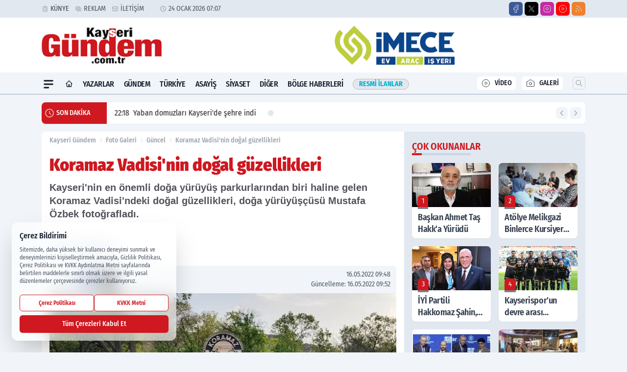

--- FILE ---
content_type: text/html; charset=UTF-8
request_url: https://www.kayserigundem.com.tr/foto-galeri/koramaz-vadisi-nde-dogal-guzellikler/405/
body_size: 34766
content:
<!doctype html>
<html lang="tr" prefix="og: https://ogp.me/ns# article: https://ogp.me/ns/article#" class="scroll-smooth text-gray-500 antialiased bg-mi-blue-gray-50 js-focus-visible translated-ltr">
<head>
<link rel="dns-prefetch" href="https://s.kayserigundem.com.tr">
<link rel="preconnect" href="https://s.kayserigundem.com.tr">
<link rel="dns-prefetch" href="https://i.kayserigundem.com.tr">
<link rel="preconnect" href="https://i.kayserigundem.com.tr">
<link rel="dns-prefetch" href="//adservice.google.com">
<link rel="dns-prefetch" href="//adservice.google.com.tr">
<link rel="dns-prefetch" href="//partner.googleadservices.com">
<link rel="dns-prefetch" href="//googleads.g.doubleclick.net">
<link rel="dns-prefetch" href="//securepubads.g.doubleclick.net">
<link rel="dns-prefetch" href="//tpc.googlesyndication.com">
<link rel="dns-prefetch" href="//pagead2.googlesyndication.com">
<link rel="dns-prefetch" href="//www.googletagservices.com">
<link rel="dns-prefetch" href="//www.googletagmanager.com">
<link rel="dns-prefetch" href="//www.google-analytics.com">
<link rel="preconnect" href="//www.google-analytics.com">
<title>Koramaz Vadisi'nin doğal güzellikleri Görsel </title>
<meta name="title" content="Koramaz Vadisi'nin doğal güzellikleri">
<meta name="description" content="Kayseri'nin en önemli doğa yürüyüş parkurlarından biri haline gelen Koramaz Vadisi'ndeki doğal güzellikleri, doğa yürüyüşçüsü Mustafa Özbek fotoğrafladı.">
<meta name="datePublished" content="2022-05-16T09:48:00+03:00">
<meta name="dateModified" content="2022-05-16T09:52:00+03:00">
<meta name="url" content="https://www.kayserigundem.com.tr/foto-galeri/koramaz-vadisi-nde-dogal-guzellikler/405/">
<meta name="articleSection" content="gallery">
<meta name="articleAuthor" content="Kayseri Gündem">
<link rel="preload" href="https://s.kayserigundem.com.tr/themes/wind/fonts/fira-regular.woff2" as="font" type="font/woff2" crossorigin>
<link rel="preload" href="https://s.kayserigundem.com.tr/themes/wind/fonts/fira-500.woff2" as="font" type="font/woff2" crossorigin>
<link rel="preload" href="https://s.kayserigundem.com.tr/themes/wind/fonts/fira-600.woff2" as="font" type="font/woff2" crossorigin>
<link rel="preload" href="https://s.kayserigundem.com.tr/themes/wind/fonts/fira-700.woff2" as="font" type="font/woff2" crossorigin>
<link rel="preload" href="https://s.kayserigundem.com.tr/themes/wind/fonts/fira-800.woff2" as="font" type="font/woff2" crossorigin>
<link rel="preload" href="https://s.kayserigundem.com.tr/themes/wind/fonts/fira-900.woff2" as="font" type="font/woff2" crossorigin>
<style>@font-face{font-family:'Fira Sans Condensed';font-style:normal;font-weight:400;font-display:swap;src:url('https://s.kayserigundem.com.tr/themes/wind/fonts/fira-regular.woff2')format('woff2');unicode-range:U+0000-00FF,U+0100-017F,U+0130-0131,U+02BB-02BC,U+02C6,U+02DA,U+02DC,U+2000-206F,U+2074,U+20AC,U+2122,U+2191,U+2193,U+2212,U+2215,U+FEFF,U+FFFD}@font-face{font-family:'Fira Sans Condensed';font-style:normal;font-weight:700;font-display:swap;src:url('https://s.kayserigundem.com.tr/themes/wind/fonts/fira-700.woff2')format('woff2');unicode-range:U+0000-00FF,U+0100-017F,U+0130-0131,U+02BB-02BC,U+02C6,U+02DA,U+02DC,U+2000-206F,U+2074,U+20AC,U+2122,U+2191,U+2193,U+2212,U+2215,U+FEFF,U+FFFD}@font-face{font-family:'Fira Sans Condensed';font-style:normal;font-weight:600;font-display:swap;src:url('https://s.kayserigundem.com.tr/themes/wind/fonts/fira-600.woff2')format('woff2');unicode-range:U+0000-00FF,U+0100-017F,U+0130-0131,U+02BB-02BC,U+02C6,U+02DA,U+02DC,U+2000-206F,U+2074,U+20AC,U+2122,U+2191,U+2193,U+2212,U+2215,U+FEFF,U+FFFD}@font-face{font-family:'Fira Sans Condensed';font-style:normal;font-weight:500;font-display:swap;src:url('https://s.kayserigundem.com.tr/themes/wind/fonts/fira-500.woff2')format('woff2');unicode-range:U+0000-00FF,U+0100-017F,U+0130-0131,U+02BB-02BC,U+02C6,U+02DA,U+02DC,U+2000-206F,U+2074,U+20AC,U+2122,U+2191,U+2193,U+2212,U+2215,U+FEFF,U+FFFD}@font-face{font-family:'Fira Sans Condensed';font-style:normal;font-weight:800;font-display:swap;src:url('https://s.kayserigundem.com.tr/themes/wind/fonts/fira-800.woff2')format('woff2');unicode-range:U+0000-00FF,U+0100-017F,U+0130-0131,U+02BB-02BC,U+02C6,U+02DA,U+02DC,U+2000-206F,U+2074,U+20AC,U+2122,U+2191,U+2193,U+2212,U+2215,U+FEFF,U+FFFD}@font-face{font-family:'Fira Sans Condensed';font-style:normal;font-weight:900;font-display:swap;src:url('https://s.kayserigundem.com.tr/themes/wind/fonts/fira-900.woff2')format('woff2');unicode-range:U+0000-00FF,U+0100-017F,U+0130-0131,U+02BB-02BC,U+02C6,U+02DA,U+02DC,U+2000-206F,U+2074,U+20AC,U+2122,U+2191,U+2193,U+2212,U+2215,U+FEFF,U+FFFD}</style>
<link rel="preload" href="https://s.kayserigundem.com.tr/themes/wind/fonts/fira-regular.woff2" as="font" type="font/woff2" crossorigin>
<link rel="preload" href="https://s.kayserigundem.com.tr/themes/wind/fonts/fira-500.woff2" as="font" type="font/woff2" crossorigin>
<link rel="preload" href="https://s.kayserigundem.com.tr/themes/wind/fonts/fira-600.woff2" as="font" type="font/woff2" crossorigin>
<link rel="preload" href="https://s.kayserigundem.com.tr/themes/wind/fonts/fira-700.woff2" as="font" type="font/woff2" crossorigin>
<link rel="preload" href="https://s.kayserigundem.com.tr/themes/wind/fonts/fira-800.woff2" as="font" type="font/woff2" crossorigin>
<link rel="preload" href="https://s.kayserigundem.com.tr/themes/wind/fonts/fira-900.woff2" as="font" type="font/woff2" crossorigin>
<style>@font-face{font-family:'Fira Sans Condensed';font-style:normal;font-weight:400;font-display:swap;src:url('https://s.kayserigundem.com.tr/themes/wind/fonts/fira-regular.woff2')format('woff2');unicode-range:U+0000-00FF,U+0100-017F,U+0130-0131,U+02BB-02BC,U+02C6,U+02DA,U+02DC,U+2000-206F,U+2074,U+20AC,U+2122,U+2191,U+2193,U+2212,U+2215,U+FEFF,U+FFFD}@font-face{font-family:'Fira Sans Condensed';font-style:normal;font-weight:700;font-display:swap;src:url('https://s.kayserigundem.com.tr/themes/wind/fonts/fira-700.woff2')format('woff2');unicode-range:U+0000-00FF,U+0100-017F,U+0130-0131,U+02BB-02BC,U+02C6,U+02DA,U+02DC,U+2000-206F,U+2074,U+20AC,U+2122,U+2191,U+2193,U+2212,U+2215,U+FEFF,U+FFFD}@font-face{font-family:'Fira Sans Condensed';font-style:normal;font-weight:600;font-display:swap;src:url('https://s.kayserigundem.com.tr/themes/wind/fonts/fira-600.woff2')format('woff2');unicode-range:U+0000-00FF,U+0100-017F,U+0130-0131,U+02BB-02BC,U+02C6,U+02DA,U+02DC,U+2000-206F,U+2074,U+20AC,U+2122,U+2191,U+2193,U+2212,U+2215,U+FEFF,U+FFFD}@font-face{font-family:'Fira Sans Condensed';font-style:normal;font-weight:500;font-display:swap;src:url('https://s.kayserigundem.com.tr/themes/wind/fonts/fira-500.woff2')format('woff2');unicode-range:U+0000-00FF,U+0100-017F,U+0130-0131,U+02BB-02BC,U+02C6,U+02DA,U+02DC,U+2000-206F,U+2074,U+20AC,U+2122,U+2191,U+2193,U+2212,U+2215,U+FEFF,U+FFFD}@font-face{font-family:'Fira Sans Condensed';font-style:normal;font-weight:800;font-display:swap;src:url('https://s.kayserigundem.com.tr/themes/wind/fonts/fira-800.woff2')format('woff2');unicode-range:U+0000-00FF,U+0100-017F,U+0130-0131,U+02BB-02BC,U+02C6,U+02DA,U+02DC,U+2000-206F,U+2074,U+20AC,U+2122,U+2191,U+2193,U+2212,U+2215,U+FEFF,U+FFFD}@font-face{font-family:'Fira Sans Condensed';font-style:normal;font-weight:900;font-display:swap;src:url('https://s.kayserigundem.com.tr/themes/wind/fonts/fira-900.woff2')format('woff2');unicode-range:U+0000-00FF,U+0100-017F,U+0130-0131,U+02BB-02BC,U+02C6,U+02DA,U+02DC,U+2000-206F,U+2074,U+20AC,U+2122,U+2191,U+2193,U+2212,U+2215,U+FEFF,U+FFFD}</style>
<style>
body, html {padding: 0px !important;margin: 0px !important;}.leading-tight {line-height: 1.25;}.font-black {font-weight: 900;}.text-3xl {font-size: 1.875rem;line-height: 2.25rem;}.py-2 {padding-bottom: .5rem;padding-top: .5rem;}.pb-5 {padding-bottom: 1.25rem;}.pt-0 {padding-top: 0;}.font-semibold {font-weight: 600;}.object-cover {object-fit: cover;}  .w-full { width: 100%; }.h-full { height: 100%; }.news-description {font-family: -apple-system, BlinkMacSystemFont, 'Segoe UI', sans-serif;font-weight: 600;font-size: clamp(1.125rem, 2.5vw, 1.5rem);line-height: 1.5;color: #374151;margin: 0 0 1.25rem 0;}  @media (min-width: 768px) {.news-description { line-height: 1.375; }}img[fetchpriority="high"] {content-visibility: auto;will-change: auto;}
</style>
<meta charset="UTF-8">
<link rel="preload" href="/themes/wind/css/galeri.min.css?v=2605" as="style">
<link rel="preload" href="https://s.kayserigundem.com.tr/themes/wind/js/jquery-3.6.0.min.js" as="script">
<link rel="preload" href="https://s.kayserigundem.com.tr/themes/wind/js/miapp.js" as="script">
<link rel="preload" href="https://s.kayserigundem.com.tr/themes/wind/js/social-share-kit.js" as="script" fetchpriority="low">
<link rel="preload" href="https://s.kayserigundem.com.tr/themes/wind/js/jquery.fancybox.min.js" as="script" fetchpriority="low">
<link rel="preload" href="https://s.kayserigundem.com.tr/themes/wind/js/swiper-bundle.min.js" as="script">
<link rel="preload" href="https://i.kayserigundem.com.tr/c/80/841x474/s/dosya/galeri/koramaz-vadisi-nde-dogal-guzel_1652683928_Ij6VLm.jpg" as="image" media="(min-width: 4410px)" fetchpriority="high">
<link rel="preload" href="https://i.kayserigundem.com.tr/c/80/708x399/s/dosya/galeri/koramaz-vadisi-nde-dogal-guzel_1652683928_Ij6VLm.jpg" as="image" media="(min-width: 1110px)" fetchpriority="high">
<link rel="preload" href="https://i.kayserigundem.com.tr/c/80/615x346/s/dosya/galeri/koramaz-vadisi-nde-dogal-guzel_1652683928_Ij6VLm.jpg" as="image" media="(min-width: 970px)" fetchpriority="high">
<link rel="preload" href="https://i.kayserigundem.com.tr/c/80/448x252/s/dosya/galeri/koramaz-vadisi-nde-dogal-guzel_1652683928_Ij6VLm.jpg" as="image" media="(min-width: 969px)" fetchpriority="high"><link rel="canonical" href="https://www.kayserigundem.com.tr/foto-galeri/koramaz-vadisi-nde-dogal-guzellikler/405/" />
<link rel="index" title="Kayseri Gündem Gazetesi" href="https://www.kayserigundem.com.tr/" />
<link rel="image_src" href="https://i.kayserigundem.com.tr/c/80/1280x720/s/dosya/galeri/koramaz-vadisi-nde-dogal-guzel_1652683928_Ij6VLm.jpg" type="image/jpeg" />
<link rel="search" type="application/opensearchdescription+xml" title="Kayseri Gündem Arama" href="https://www.kayserigundem.com.tr/opensearch.xml" />
<link rel="alternate" type="application/rss+xml" title="Kayseri Gündem Gazetesi rss beslemesi" href="https://www.kayserigundem.com.tr/rss/" />
<meta name="image" content="https://i.kayserigundem.com.tr/c/80/1280x720/s/dosya/galeri/koramaz-vadisi-nde-dogal-guzel_1652683928_Ij6VLm.jpg" />
<meta name="thumbnail_height" content="100" />
<meta name="thumbnail_width" content="100" />
<link rel="thumbnail" href="https://i.kayserigundem.com.tr/c/80/100x100/s/dosya/galeri/koramaz-vadisi-nde-dogal-guzel_1652683928_Ij6VLm.jpg" type="image/jpeg" />
<meta name="dateCreated" content="2022-05-16T09:48:00+03:00" />
<meta name="dateUpdated" content="2022-05-16T09:52:00+03:00" />
<meta name="robots" content="index, follow, max-image-preview:large, max-snippet:-1, max-video-preview:-1" /><meta name="google-site-verification" content="" />
<meta property="og:site_name" content="Kayseri Gündem" />
<meta property="og:url" content="https://www.kayserigundem.com.tr/foto-galeri/koramaz-vadisi-nde-dogal-guzellikler/405/" />
<meta property="og:title" content="Koramaz Vadisi'nin doğal güzellikleri" />
<meta property="og:description" content="Kayseri'nin en önemli doğa yürüyüş parkurlarından biri haline gelen Koramaz Vadisi'ndeki doğal güzellikleri, doğa yürüyüşçüsü Mustafa Özbek fotoğrafladı." />
<meta property="og:image" content="https://i.kayserigundem.com.tr/c/80/1280x720/s/dosya/galeri/koramaz-vadisi-nde-dogal-guzel_1652683928_Ij6VLm.jpg">
<meta property="og:image:type" content="image/jpeg" />
<meta property="og:image:width" content="1280" />
<meta property="og:image:height" content="720" />
<meta property="og:image:alt" content="Koramaz Vadisi'nin doğal güzellikleri" />
<meta property="og:image:secure_url" content="https://i.kayserigundem.com.tr/c/80/1280x720/s/dosya/galeri/koramaz-vadisi-nde-dogal-guzel_1652683928_Ij6VLm.jpg" />
<meta property="og:type" content="article" />
<meta property="og:locale" content="tr_TR" />
<meta property="twitter:account_id" content="" />
<meta name="twitter:card" content="summary_large_image" />
<meta name="twitter:url" content="https://www.kayserigundem.com.tr/foto-galeri/koramaz-vadisi-nde-dogal-guzellikler/405/" />
<meta name="twitter:domain" content="https://www.kayserigundem.com.tr/" />
<meta name="twitter:site" content="@" />
<meta name="twitter:title" content="Koramaz Vadisi'nin doğal güzellikleri" />
<meta name="twitter:description" content="Kayseri'nin en önemli doğa yürüyüş parkurlarından biri haline gelen Koramaz Vadisi'ndeki doğal güzellikleri, doğa yürüyüşçüsü Mustafa Özbek fotoğrafladı." />
<meta name="twitter:image:src" content="https://i.kayserigundem.com.tr/c/80/1280x720/s/dosya/galeri/koramaz-vadisi-nde-dogal-guzel_1652683928_Ij6VLm.jpg" />
<meta property="article:published_time" content="2022-05-16T09:48:00+03:00" />
<meta property="article:modified_time" content="2022-05-16T09:52:00+03:00" />
<meta property="article:author" content="Kayseri Gündem" />
<meta property="article:section" content="Güncel" />
<meta property="article:opinion" content="false" />
<meta property="article:content_tier" content="free" />
<meta name="DC.Title" content="Koramaz Vadisi'nin doğal güzellikleri" />
<meta name="DC.Description" content="Kayseri'nin en önemli doğa yürüyüş parkurlarından biri haline gelen Koramaz Vadisi'ndeki doğal güzellikleri, doğa yürüyüşçüsü Mustafa Özbek fotoğrafladı." />
<meta name="DC.Creator" content="Kayseri Gündem" />
<meta name="DC.Subject" content="Koramaz Vadisi'nin doğal güzellikleri" />
<meta name="DC.Publisher" content="Kayseri Gündem" />
<meta name="DC.Contributor" content="Kayseri Gündem" />
<meta name="DC.Date" content="2022-05-16" />
<meta name="DC.Type" content="Text" />
<meta name="DC.Source" content="https://www.kayserigundem.com.tr/foto-galeri/koramaz-vadisi-nde-dogal-guzellikler/405/" />
<meta name="DC.Language" content="tr-TR" />
<script src="https://ads.sepetteknoloji.com/sepetteknoloji-ads.min.js"></script><script type="application/ld+json">
{
"@context":"http://schema.org",
"@type":"NewsMediaOrganization",
"image": [
"https://s.kayserigundem.com.tr/dosya/logo/kayseri-gundem-screen.jpg"
],
"name":"Kayseri Gündem",
"address": {
"@type": "PostalAddress",
"streetAddress": "Yenidoğan Mh. Matbaacılar Sitesi 7.Blok No:72 Kat:1 (Bim Üzeri)",
"addressLocality": "Kayseri",
"addressRegion": "Kocasinan",
"postalCode": "",
"addressCountry": "TR"
},
"url":"https://www.kayserigundem.com.tr/",
"logo":{
"@type":"ImageObject",
"url": "https://s.kayserigundem.com.tr/dosya/logo/kayseri-gundem-logo.png",
"width": 600,
"height": 60
},
"sameAs": [
"https://www.facebook.com/gundemkayseri/",
"https://twitter.com/kayseri_gundem/"
],
"description":"Kayseri haber gündemini belirleyen ve Kayseri haberlerinin en çok okunduğu Kayseri Gündem ile Kayseri'den haberiniz olsun.",
"email":"haber@kayserigundem.com.tr",
"telephone":"",
"identifier":"https://www.kayserigundem.com.tr/",
"knowsAbout":"https://www.kayserigundem.com.tr/sayfa/kunye/",
"knowsLanguage":"tr-TR",
"potentialAction":{
"@type": "SearchAction",
"target": "https://www.kayserigundem.com.tr/arama/?aranan={search_term}",
"query-input": "required name=search_term"
},
"publishingPrinciples":"https://www.kayserigundem.com.tr/sayfa/gizlilik-politikasi/",
"masthead":"https://www.kayserigundem.com.tr/sayfa/kunye/",
"actionableFeedbackPolicy":"https://www.kayserigundem.com.tr/iletisim/",
"correctionsPolicy":"https://www.kayserigundem.com.tr/sayfa/gizlilik-politikasi/",
"diversityPolicy":"https://www.kayserigundem.com.tr/sayfa/gizlilik-politikasi/",
"ethicsPolicy":"https://www.kayserigundem.com.tr/sayfa/gizlilik-politikasi/",
"missionCoveragePrioritiesPolicy":"https://www.kayserigundem.com.tr/iletisim/",
"unnamedSourcesPolicy":"https://www.kayserigundem.com.tr/iletisim/",
"verificationFactCheckingPolicy":"https://www.kayserigundem.com.tr/iletisim/"
}
</script>
<script type="application/ld+json">
{
"@context": "http://schema.org",
"@type": "Organization",
"url": "https://www.kayserigundem.com.tr/",
"logo": {
"@type": "ImageObject",
"url": "https://s.kayserigundem.com.tr/dosya/logo/kayseri-gundem-logo.png",
"width": 600,
"height": 60
},
"sameAs": [
"https://www.facebook.com/gundemkayseri/",
"https://twitter.com/kayseri_gundem/"
],
"contactPoint": [{
"@type": "ContactPoint",
"telephone": "",
"contactType": "customer service"
}]
}
</script>
<script type="application/ld+json">
{
"@context": "http://schema.org",
"@type": "BreadcrumbList",
"itemListElement": [
{
"@type": "ListItem",
"position": 1,
"item": {
"@id": "https://www.kayserigundem.com.tr/",
"name": "Haberler"
}
},
{
"@type": "ListItem",
"position": 2,
"item": {
"@id": "https://www.kayserigundem.com.tr/foto-galeri/",
"name": "Foto Galeri"
}
},
{
"@type": "ListItem",
"position": 3,
"item": {
"@id": "https://www.kayserigundem.com.tr/galeriler/guncel/",
"name": "Güncel"
}
},
{
"@type": "ListItem",
"position": 4,
"item": {
"@id": "https://www.kayserigundem.com.tr/foto-galeri/koramaz-vadisi-nde-dogal-guzellikler/405/",
"name": "Koramaz Vadisi'nin doğal güzellikleri"
}
}
]
}
</script>
<script type="application/ld+json">
{
"@context": "http://schema.org",
"@type": "NewsArticle",
"mainEntityOfPage": {
"@type": "WebPage",
"@id": "https://www.kayserigundem.com.tr/foto-galeri/koramaz-vadisi-nde-dogal-guzellikler/405/"
},
"headline": "Koramaz Vadisi'nin doğal güzellikleri",
"dateCreated": "2022-05-16T09:48:00+03:00",
"datePublished": "2022-05-16T09:48:00+03:00",
"dateModified": "2022-05-16T09:52:00+03:00",
"description": "Kayseri'nin en önemli doğa yürüyüş parkurlarından biri haline gelen Koramaz Vadisi'ndeki doğal güzellikleri, doğa yürüyüşçüsü Mustafa Özbek fotoğrafladı.",
"timeRequired": "PT3M",
"articleSection": "Güncel",
"hasPart":{
"@type":"WebPageElement",
"isAccessibleForFree": "true",
"cssSelector":".news-title,.news-description,.news-detail"
},
"genre": "news",
"isAccessibleForFree": "true",
"isFamilyFriendly": "true",
"publishingPrinciples": "https://www.kayserigundem.com.tr/sayfa/gizlilik-politikasi/",
"wordCount": 37680,
"inLanguage": "tr-TR",
"typicalAgeRange": "7-",
"keywords": "mustafa özbek, koramaz vadisi",
"author": {
"@type": "Person",
"name": "Kayseri Gündem",
"url": "https://www.kayserigundem.com.tr/foto-galeri/"
},
"publisher": {
"@type": "Organization",
"name": "Kayseri Gündem",
"logo": {
"@type": "ImageObject",
"url": "https://s.kayserigundem.com.tr/dosya/logo/kayseri-gundem-logo.png",
"width": 600,
"height": 60
}
},
"image": {
"@type": "ImageObject",
"contentUrl": "https://i.kayserigundem.com.tr/c/80/1280x720/s/dosya/galeri/koramaz-vadisi-nde-dogal-guzel_1652683928_Ij6VLm.jpg",
"height": 720,
"width": 1280,
"caption": "Koramaz Vadisi'nin doğal güzellikleri",
"url":"https://i.kayserigundem.com.tr/c/80/1280x720/s/dosya/galeri/koramaz-vadisi-nde-dogal-guzel_1652683928_Ij6VLm.jpg",
"representativeOfPage": "true",
"datePublished": "2022-05-16T09:48:00+03:00",
"description": "Kayseri'nin en önemli doğa yürüyüş parkurlarından biri haline gelen Koramaz Vadisi'ndeki doğal güzellikleri, doğa yürüyüşçüsü Mustafa Özbek fotoğrafladı.",
"name": "Koramaz Vadisi'nin doğal güzellikleri"
}
}
</script><meta name="viewport" content="width=device-width, initial-scale=1, shrink-to-fit=no">
<meta http-equiv="X-UA-Compatible" content="ie=edge">
<meta http-equiv="content-type" content="text/html; charset=utf-8" />
<link href="/themes/wind/css/galeri.min.css?v=2605" rel="stylesheet">
<style>
    [x-cloak] { display: none }@font-face{font-family:swiper-icons;src:url('data:application/font-woff;charset=utf-8;base64, [base64]//wADZ2x5ZgAAAywAAADMAAAD2MHtryVoZWFkAAABbAAAADAAAAA2E2+eoWhoZWEAAAGcAAAAHwAAACQC9gDzaG10eAAAAigAAAAZAAAArgJkABFsb2NhAAAC0AAAAFoAAABaFQAUGG1heHAAAAG8AAAAHwAAACAAcABAbmFtZQAAA/gAAAE5AAACXvFdBwlwb3N0AAAFNAAAAGIAAACE5s74hXjaY2BkYGAAYpf5Hu/j+W2+MnAzMYDAzaX6QjD6/4//Bxj5GA8AuRwMYGkAPywL13jaY2BkYGA88P8Agx4j+/8fQDYfA1AEBWgDAIB2BOoAeNpjYGRgYNBh4GdgYgABEMnIABJzYNADCQAACWgAsQB42mNgYfzCOIGBlYGB0YcxjYGBwR1Kf2WQZGhhYGBiYGVmgAFGBiQQkOaawtDAoMBQxXjg/wEGPcYDDA4wNUA2CCgwsAAAO4EL6gAAeNpj2M0gyAACqxgGNWBkZ2D4/wMA+xkDdgAAAHjaY2BgYGaAYBkGRgYQiAHyGMF8FgYHIM3DwMHABGQrMOgyWDLEM1T9/w8UBfEMgLzE////P/5//f/V/xv+r4eaAAeMbAxwIUYmIMHEgKYAYjUcsDAwsLKxc3BycfPw8jEQA/[base64]/uznmfPFBNODM2K7MTQ45YEAZqGP81AmGGcF3iPqOop0r1SPTaTbVkfUe4HXj97wYE+yNwWYxwWu4v1ugWHgo3S1XdZEVqWM7ET0cfnLGxWfkgR42o2PvWrDMBSFj/IHLaF0zKjRgdiVMwScNRAoWUoH78Y2icB/yIY09An6AH2Bdu/UB+yxopYshQiEvnvu0dURgDt8QeC8PDw7Fpji3fEA4z/PEJ6YOB5hKh4dj3EvXhxPqH/SKUY3rJ7srZ4FZnh1PMAtPhwP6fl2PMJMPDgeQ4rY8YT6Gzao0eAEA409DuggmTnFnOcSCiEiLMgxCiTI6Cq5DZUd3Qmp10vO0LaLTd2cjN4fOumlc7lUYbSQcZFkutRG7g6JKZKy0RmdLY680CDnEJ+UMkpFFe1RN7nxdVpXrC4aTtnaurOnYercZg2YVmLN/d/gczfEimrE/fs/bOuq29Zmn8tloORaXgZgGa78yO9/cnXm2BpaGvq25Dv9S4E9+5SIc9PqupJKhYFSSl47+Qcr1mYNAAAAeNptw0cKwkAAAMDZJA8Q7OUJvkLsPfZ6zFVERPy8qHh2YER+3i/BP83vIBLLySsoKimrqKqpa2hp6+jq6RsYGhmbmJqZSy0sraxtbO3sHRydnEMU4uR6yx7JJXveP7WrDycAAAAAAAH//wACeNpjYGRgYOABYhkgZgJCZgZNBkYGLQZtIJsFLMYAAAw3ALgAeNolizEKgDAQBCchRbC2sFER0YD6qVQiBCv/H9ezGI6Z5XBAw8CBK/m5iQQVauVbXLnOrMZv2oLdKFa8Pjuru2hJzGabmOSLzNMzvutpB3N42mNgZGBg4GKQYzBhYMxJLMlj4GBgAYow/P/PAJJhLM6sSoWKfWCAAwDAjgbRAAB42mNgYGBkAIIbCZo5IPrmUn0hGA0AO8EFTQAA');font-weight:400;font-style:normal}:root{--swiper-theme-color:#007aff}.swiper{margin-left:auto;margin-right:auto;position:relative;overflow:hidden;list-style:none;padding:0;z-index:1}.swiper-vertical>.swiper-wrapper{flex-direction:column}.swiper-wrapper{position:relative;width:100%;height:100%;z-index:1;display:flex;transition-property:transform;box-sizing:content-box}.swiper-android .swiper-slide,.swiper-wrapper{transform:translate3d(0px,0,0)}.swiper-pointer-events{touch-action:pan-y}.swiper-pointer-events.swiper-vertical{touch-action:pan-x}.swiper-slide{flex-shrink:0;width:100%;height:100%;position:relative;transition-property:transform}.swiper-slide-invisible-blank{visibility:hidden}.swiper-autoheight,.swiper-autoheight .swiper-slide{height:auto}.swiper-autoheight .swiper-wrapper{align-items:flex-start;transition-property:transform,height}.swiper-backface-hidden .swiper-slide{transform:translateZ(0);-webkit-backface-visibility:hidden;backface-visibility:hidden}.swiper-3d,.swiper-3d.swiper-css-mode .swiper-wrapper{perspective:1200px}.swiper-3d .swiper-cube-shadow,.swiper-3d .swiper-slide,.swiper-3d .swiper-slide-shadow,.swiper-3d .swiper-slide-shadow-bottom,.swiper-3d .swiper-slide-shadow-left,.swiper-3d .swiper-slide-shadow-right,.swiper-3d .swiper-slide-shadow-top,.swiper-3d .swiper-wrapper{transform-style:preserve-3d}.swiper-3d .swiper-slide-shadow,.swiper-3d .swiper-slide-shadow-bottom,.swiper-3d .swiper-slide-shadow-left,.swiper-3d .swiper-slide-shadow-right,.swiper-3d .swiper-slide-shadow-top{position:absolute;left:0;top:0;width:100%;height:100%;pointer-events:none;z-index:10}.swiper-3d .swiper-slide-shadow{background:rgba(0,0,0,.15)}.swiper-3d .swiper-slide-shadow-left{background-image:linear-gradient(to left,rgba(0,0,0,.5),rgba(0,0,0,0))}.swiper-3d .swiper-slide-shadow-right{background-image:linear-gradient(to right,rgba(0,0,0,.5),rgba(0,0,0,0))}.swiper-3d .swiper-slide-shadow-top{background-image:linear-gradient(to top,rgba(0,0,0,.5),rgba(0,0,0,0))}.swiper-3d .swiper-slide-shadow-bottom{background-image:linear-gradient(to bottom,rgba(0,0,0,.5),rgba(0,0,0,0))}.swiper-css-mode>.swiper-wrapper{overflow:auto;scrollbar-width:none;-ms-overflow-style:none}.swiper-css-mode>.swiper-wrapper::-webkit-scrollbar{display:none}.swiper-css-mode>.swiper-wrapper>.swiper-slide{scroll-snap-align:start start}.swiper-horizontal.swiper-css-mode>.swiper-wrapper{scroll-snap-type:x mandatory}.swiper-vertical.swiper-css-mode>.swiper-wrapper{scroll-snap-type:y mandatory}.swiper-centered>.swiper-wrapper::before{content:'';flex-shrink:0;order:9999}.swiper-centered.swiper-horizontal>.swiper-wrapper>.swiper-slide:first-child{margin-inline-start:var(--swiper-centered-offset-before)}.swiper-centered.swiper-horizontal>.swiper-wrapper::before{height:100%;min-height:1px;width:var(--swiper-centered-offset-after)}.swiper-centered.swiper-vertical>.swiper-wrapper>.swiper-slide:first-child{margin-block-start:var(--swiper-centered-offset-before)}.swiper-centered.swiper-vertical>.swiper-wrapper::before{width:100%;min-width:1px;height:var(--swiper-centered-offset-after)}.swiper-centered>.swiper-wrapper>.swiper-slide{scroll-snap-align:center center}:root{--swiper-navigation-size:44px}.swiper-button-next,.swiper-button-prev{position:absolute;top:50%;width:calc(var(--swiper-navigation-size)/ 44 * 27);height:var(--swiper-navigation-size);margin-top:calc(0px - (var(--swiper-navigation-size)/ 2));z-index:10;cursor:pointer;display:flex;align-items:center;justify-content:center;color:var(--swiper-navigation-color,var(--swiper-theme-color))}.swiper-button-next.swiper-button-disabled,.swiper-button-prev.swiper-button-disabled{opacity:.35;cursor:auto;pointer-events:none}.swiper-button-next:after,.swiper-button-prev:after{font-family:swiper-icons;font-size:var(--swiper-navigation-size);text-transform:none!important;letter-spacing:0;text-transform:none;font-variant:initial;line-height:1}.swiper-button-prev,.swiper-rtl .swiper-button-next{left:10px;right:auto}.swiper-button-prev:after,.swiper-rtl .swiper-button-next:after{content:'prev'}.swiper-button-next,.swiper-rtl .swiper-button-prev{right:10px;left:auto}.swiper-button-next:after,.swiper-rtl .swiper-button-prev:after{content:'next'}.swiper-button-lock{display:none}.swiper-pagination{position:absolute;text-align:center;transition:.3s opacity;transform:translate3d(0,0,0);z-index:10}.swiper-pagination.swiper-pagination-hidden{opacity:0}.swiper-horizontal>.swiper-pagination-bullets,.swiper-pagination-bullets.swiper-pagination-horizontal,.swiper-pagination-custom,.swiper-pagination-fraction{bottom:10px;left:0;width:100%}.swiper-pagination-bullets-dynamic{overflow:hidden;font-size:0}.swiper-pagination-bullets-dynamic .swiper-pagination-bullet{transform:scale(.33);position:relative}.swiper-pagination-bullets-dynamic .swiper-pagination-bullet-active{transform:scale(1)}.swiper-pagination-bullets-dynamic .swiper-pagination-bullet-active-main{transform:scale(1)}.swiper-pagination-bullets-dynamic .swiper-pagination-bullet-active-prev{transform:scale(.66)}.swiper-pagination-bullets-dynamic .swiper-pagination-bullet-active-prev-prev{transform:scale(.33)}.swiper-pagination-bullets-dynamic .swiper-pagination-bullet-active-next{transform:scale(.66)}.swiper-pagination-bullets-dynamic .swiper-pagination-bullet-active-next-next{transform:scale(.33)}.swiper-pagination-bullet{width:var(--swiper-pagination-bullet-width,var(--swiper-pagination-bullet-size,8px));height:var(--swiper-pagination-bullet-height,var(--swiper-pagination-bullet-size,8px));display:inline-block;border-radius:50%;background:var(--swiper-pagination-bullet-inactive-color,#000);opacity:var(--swiper-pagination-bullet-inactive-opacity, .2)}button.swiper-pagination-bullet{border:none;margin:0;padding:0;box-shadow:none;-webkit-appearance:none;appearance:none}.swiper-pagination-clickable .swiper-pagination-bullet{cursor:pointer}.swiper-pagination-bullet:only-child{display:none!important}.swiper-pagination-bullet-active{opacity:var(--swiper-pagination-bullet-opacity, 1);background:var(--swiper-pagination-color,var(--swiper-theme-color))}.swiper-pagination-vertical.swiper-pagination-bullets,.swiper-vertical>.swiper-pagination-bullets{right:10px;top:50%;transform:translate3d(0px,-50%,0)}.swiper-pagination-vertical.swiper-pagination-bullets .swiper-pagination-bullet,.swiper-vertical>.swiper-pagination-bullets .swiper-pagination-bullet{margin:var(--swiper-pagination-bullet-vertical-gap,6px) 0;display:block}.swiper-pagination-vertical.swiper-pagination-bullets.swiper-pagination-bullets-dynamic,.swiper-vertical>.swiper-pagination-bullets.swiper-pagination-bullets-dynamic{top:50%;transform:translateY(-50%);width:8px}.swiper-pagination-vertical.swiper-pagination-bullets.swiper-pagination-bullets-dynamic .swiper-pagination-bullet,.swiper-vertical>.swiper-pagination-bullets.swiper-pagination-bullets-dynamic .swiper-pagination-bullet{display:inline-block;transition:.2s transform,.2s top}.swiper-horizontal>.swiper-pagination-bullets .swiper-pagination-bullet,.swiper-pagination-horizontal.swiper-pagination-bullets .swiper-pagination-bullet{margin:0 var(--swiper-pagination-bullet-horizontal-gap,4px)}.swiper-horizontal>.swiper-pagination-bullets.swiper-pagination-bullets-dynamic,.swiper-pagination-horizontal.swiper-pagination-bullets.swiper-pagination-bullets-dynamic{left:50%;transform:translateX(-50%);white-space:nowrap}.swiper-horizontal>.swiper-pagination-bullets.swiper-pagination-bullets-dynamic .swiper-pagination-bullet,.swiper-pagination-horizontal.swiper-pagination-bullets.swiper-pagination-bullets-dynamic .swiper-pagination-bullet{transition:.2s transform,.2s left}.swiper-horizontal.swiper-rtl>.swiper-pagination-bullets-dynamic .swiper-pagination-bullet{transition:.2s transform,.2s right}.swiper-pagination-progressbar{background:rgba(0,0,0,.25);position:absolute}.swiper-pagination-progressbar .swiper-pagination-progressbar-fill{background:var(--swiper-pagination-color,var(--swiper-theme-color));position:absolute;left:0;top:0;width:100%;height:100%;transform:scale(0);transform-origin:left top}.swiper-rtl .swiper-pagination-progressbar .swiper-pagination-progressbar-fill{transform-origin:right top}.swiper-horizontal>.swiper-pagination-progressbar,.swiper-pagination-progressbar.swiper-pagination-horizontal,.swiper-pagination-progressbar.swiper-pagination-vertical.swiper-pagination-progressbar-opposite,.swiper-vertical>.swiper-pagination-progressbar.swiper-pagination-progressbar-opposite{width:100%;height:4px;left:0;top:0}.swiper-horizontal>.swiper-pagination-progressbar.swiper-pagination-progressbar-opposite,.swiper-pagination-progressbar.swiper-pagination-horizontal.swiper-pagination-progressbar-opposite,.swiper-pagination-progressbar.swiper-pagination-vertical,.swiper-vertical>.swiper-pagination-progressbar{width:4px;height:100%;left:0;top:0}.swiper-pagination-lock{display:none}.swiper-lazy-preloader{width:42px;height:42px;position:absolute;left:50%;top:50%;margin-left:-21px;margin-top:-21px;z-index:10;transform-origin:50%;box-sizing:border-box;border:4px solid var(--swiper-preloader-color,var(--swiper-theme-color));border-radius:50%;border-top-color:transparent;animation:swiper-preloader-spin 1s infinite linear}.swiper-lazy-preloader-white{--swiper-preloader-color:#fff}.swiper-lazy-preloader-black{--swiper-preloader-color:#000}@keyframes swiper-preloader-spin{0%{transform:rotate(0deg)}100%{transform:rotate(360deg)}}.swiper-fade.swiper-free-mode .swiper-slide{transition-timing-function:ease-out}.swiper-fade .swiper-slide{pointer-events:none;transition-property:opacity}.swiper-fade .swiper-slide .swiper-slide{pointer-events:none}.swiper-fade .swiper-slide-active,.swiper-fade .swiper-slide-active .swiper-slide-active{pointer-events:auto}.fancybox-active{height:auto}.fancybox-is-hidden{left:-9999px;margin:0;position:absolute!important;top:-9999px;visibility:hidden}.fancybox-container{-webkit-backface-visibility:hidden;height:100%;left:0;outline:none;position:fixed;-webkit-tap-highlight-color:transparent;top:0;-ms-touch-action:manipulation;touch-action:manipulation;transform:translateZ(0);width:100%;z-index:99992}.fancybox-container *{box-sizing:border-box}.fancybox-bg,.fancybox-inner,.fancybox-outer,.fancybox-stage{bottom:0;left:0;position:absolute;right:0;top:0}.fancybox-outer{-webkit-overflow-scrolling:touch;overflow-y:auto}.fancybox-bg{background:#000000;opacity:0;transition-duration:inherit;transition-property:opacity;transition-timing-function:cubic-bezier(.47,0,.74,.71)}.fancybox-is-open .fancybox-bg{opacity:.8;transition-timing-function:cubic-bezier(.22,.61,.36,1)}.fancybox-caption,.fancybox-infobar,.fancybox-navigation .fancybox-button,.fancybox-toolbar{direction:ltr;opacity:0;position:absolute;transition:opacity .25s ease,visibility 0s ease .25s;visibility:hidden;z-index:99997}.fancybox-show-caption .fancybox-caption,.fancybox-show-infobar .fancybox-infobar,.fancybox-show-nav .fancybox-navigation .fancybox-button,.fancybox-show-toolbar .fancybox-toolbar{opacity:1;transition:opacity .25s ease 0s,visibility 0s ease 0s;visibility:visible}.fancybox-infobar{color:#ccc;font-size:13px;-webkit-font-smoothing:subpixel-antialiased;height:44px;left:0;line-height:44px;min-width:44px;mix-blend-mode:difference;padding:0 10px;pointer-events:none;top:0;-webkit-touch-callout:none;-webkit-user-select:none;-moz-user-select:none;-ms-user-select:none;user-select:none}.fancybox-toolbar{right:0;top:0}.fancybox-stage{direction:ltr;overflow:visible;transform:translateZ(0);z-index:99994}.fancybox-is-open .fancybox-stage{overflow:hidden}.fancybox-slide{-webkit-backface-visibility:hidden;display:none;height:100%;left:0;outline:none;overflow:auto;-webkit-overflow-scrolling:touch;padding:10px;position:absolute;text-align:center;top:0;transition-property:transform,opacity;white-space:normal;width:100%;z-index:99994}.fancybox-slide:before{content:\"\";display:inline-block;font-size:0;height:100%;vertical-align:middle;width:0}.fancybox-is-sliding .fancybox-slide,.fancybox-slide--current,.fancybox-slide--next,.fancybox-slide--previous{display:block}.fancybox-slide--image{overflow:hidden;padding:10px 0}.fancybox-slide--image:before{display:none}.fancybox-slide--html{padding:6px}.fancybox-content{background:#fff;display:inline-block;margin:0;max-width:100%;overflow:auto;-webkit-overflow-scrolling:touch;padding:10px;position:relative;text-align:left;vertical-align:middle}.fancybox-slide--image .fancybox-content{animation-timing-function:cubic-bezier(.5,0,.14,1);-webkit-backface-visibility:hidden;background:transparent;background-repeat:no-repeat;background-size:100% 100%;left:0;max-width:none;overflow:visible;padding:0;position:absolute;top:0;transform-origin:top left;transition-property:transform,opacity;-webkit-user-select:none;-moz-user-select:none;-ms-user-select:none;user-select:none;z-index:99995}.fancybox-can-zoomOut .fancybox-content{cursor:zoom-out}.fancybox-can-zoomIn .fancybox-content{cursor:zoom-in}.fancybox-can-pan .fancybox-content,.fancybox-can-swipe .fancybox-content{cursor:grab}.fancybox-is-grabbing .fancybox-content{cursor:grabbing}.fancybox-container [data-selectable=true]{cursor:text}.fancybox-image,.fancybox-spaceball{background:transparent;border:0;height:100%;left:0;margin:0;max-height:none;max-width:none;padding:0;position:absolute;top:0;-webkit-user-select:none;-moz-user-select:none;-ms-user-select:none;user-select:none;width:100%}.fancybox-spaceball{z-index:1}.fancybox-slide--iframe .fancybox-content,.fancybox-slide--map .fancybox-content,.fancybox-slide--pdf .fancybox-content,.fancybox-slide--video .fancybox-content{height:100%;overflow:visible;padding:0;width:100%}.fancybox-slide--video .fancybox-content{background:#000}.fancybox-slide--map .fancybox-content{background:#e5e3df}.fancybox-slide--iframe .fancybox-content{background:#f8f8f8}.fancybox-iframe,.fancybox-video{background:transparent;border:0;display:block;height:100%;margin:0;overflow:hidden;padding:0;width:100%}.fancybox-iframe{left:0;position:absolute;top:0}.fancybox-error{background:#fff;cursor:default;max-width:400px;padding:40px;width:100%}.fancybox-error p{color:#444;font-size:16px;line-height:20px;margin:0;padding:0}.fancybox-button{border:0;border-radius:0;box-shadow:none;cursor:pointer;display:inline-block;height:60px;margin:0;padding:10px;position:relative;transition:color .2s;vertical-align:top;visibility:inherit;width:60px}.fancybox-button,.fancybox-button:link,.fancybox-button:visited{color:#ccc}.fancybox-button:hover{color:#fff}.fancybox-button:focus{outline:none}.fancybox-button.fancybox-focus{outline:1px dotted}.fancybox-button[disabled],.fancybox-button[disabled]:hover{color:#888;cursor:default;outline:none}.fancybox-button div{height:100%}.fancybox-button svg{display:block;height:100%;overflow:visible;position:relative;width:100%}.fancybox-button svg path{fill:currentColor;stroke-width:0}.fancybox-button--fsenter svg:nth-child(2),.fancybox-button--fsexit svg:first-child,.fancybox-button--pause svg:first-child,.fancybox-button--play svg:nth-child(2){display:none}.fancybox-progress{background:#ff5268;height:2px;left:0;position:absolute;right:0;top:0;transform:scaleX(0);transform-origin:0;transition-property:transform;transition-timing-function:linear;z-index:99998}.fancybox-close-small{background:transparent;border:0;border-radius:0;color:#ccc;cursor:pointer;opacity:.8;padding:8px;position:absolute;right:-12px;top:-10px;z-index:401}.fancybox-close-small:hover{color:#fff;opacity:1}.fancybox-slide--html .fancybox-close-small{color:currentColor;padding:10px;right:0;top:0}.fancybox-slide--image.fancybox-is-scaling .fancybox-content{overflow:hidden}.fancybox-is-scaling .fancybox-close-small,.fancybox-is-zoomable.fancybox-can-pan .fancybox-close-small{display:none}.fancybox-navigation .fancybox-button{background-clip:content-box;height:100px;opacity:0;position:absolute;top:calc(50% - 50px);width:70px}.fancybox-navigation .fancybox-button div{padding:7px}.fancybox-navigation .fancybox-button--arrow_left{left:0;left:env(safe-area-inset-left);padding:31px 26px 31px 6px}.fancybox-navigation .fancybox-button--arrow_right{padding:31px 6px 31px 26px;right:0;right:env(safe-area-inset-right)}.fancybox-caption{background:linear-gradient(0deg,rgba(0,0,0,.85) 0,rgba(0,0,0,.3) 50%,rgba(0,0,0,.15) 65%,rgba(0,0,0,.075) 75.5%,rgba(0,0,0,.037) 82.85%,rgba(0,0,0,.019) 88%,transparent);bottom:0;color:#eee;font-size:14px;font-weight:400;left:0;line-height:1.5;padding:75px 10px 25px;pointer-events:none;right:0;text-align:center;z-index:99996}@supports (padding:max(0px)){.fancybox-caption{padding:75px max(10px,env(safe-area-inset-right)) max(25px,env(safe-area-inset-bottom)) max(10px,env(safe-area-inset-left))}}.fancybox-caption--separate{margin-top:-50px}.fancybox-caption__body{max-height:50vh;overflow:auto;pointer-events:all}.fancybox-caption a,.fancybox-caption a:link,.fancybox-caption a:visited{color:#ccc;text-decoration:none}.fancybox-caption a:hover{color:#fff;text-decoration:underline}.fancybox-loading{animation:a 1s linear infinite;background:transparent;border:4px solid #888;border-bottom-color:#fff;border-radius:50%;height:50px;left:50%;margin:-25px 0 0 -25px;opacity:.7;padding:0;position:absolute;top:50%;width:50px;z-index:99999}@keyframes a{to{transform:rotate(1turn)}}.fancybox-animated{transition-timing-function:cubic-bezier(0,0,.25,1)}.fancybox-fx-slide.fancybox-slide--previous{opacity:0;transform:translate3d(-100%,0,0)}.fancybox-fx-slide.fancybox-slide--next{opacity:0;transform:translate3d(100%,0,0)}.fancybox-fx-slide.fancybox-slide--current{opacity:1;transform:translateZ(0)}.fancybox-fx-fade.fancybox-slide--next,.fancybox-fx-fade.fancybox-slide--previous{opacity:0;transition-timing-function:cubic-bezier(.19,1,.22,1)}.fancybox-fx-fade.fancybox-slide--current{opacity:1}.fancybox-fx-zoom-in-out.fancybox-slide--previous{opacity:0;transform:scale3d(1.5,1.5,1.5)}.fancybox-fx-zoom-in-out.fancybox-slide--next{opacity:0;transform:scale3d(.5,.5,.5)}.fancybox-fx-zoom-in-out.fancybox-slide--current{opacity:1;transform:scaleX(1)}.fancybox-fx-rotate.fancybox-slide--previous{opacity:0;transform:rotate(-1turn)}.fancybox-fx-rotate.fancybox-slide--next{opacity:0;transform:rotate(1turn)}.fancybox-fx-rotate.fancybox-slide--current{opacity:1;transform:rotate(0deg)}.fancybox-fx-circular.fancybox-slide--previous{opacity:0;transform:scale3d(0,0,0) translate3d(-100%,0,0)}.fancybox-fx-circular.fancybox-slide--next{opacity:0;transform:scale3d(0,0,0) translate3d(100%,0,0)}.fancybox-fx-circular.fancybox-slide--current{opacity:1;transform:scaleX(1) translateZ(0)}.fancybox-fx-tube.fancybox-slide--previous{transform:translate3d(-100%,0,0) scale(.1) skew(-10deg)}.fancybox-fx-tube.fancybox-slide--next{transform:translate3d(100%,0,0) scale(.1) skew(10deg)}.fancybox-fx-tube.fancybox-slide--current{transform:translateZ(0) scale(1)}@media (max-height:576px){.fancybox-slide{padding-left:6px;padding-right:6px}.fancybox-slide--image{padding:6px 0}.fancybox-close-small{right:-6px}.fancybox-slide--image .fancybox-close-small{background:#4e4e4e;color:#f2f4f6;height:36px;opacity:1;padding:6px;right:0;top:0;width:36px}.fancybox-caption{padding-left:12px;padding-right:12px}@supports (padding:max(0px)){.fancybox-caption{padding-left:max(12px,env(safe-area-inset-left));padding-right:max(12px,env(safe-area-inset-right))}}}.fancybox-share{background:#f4f4f4;border-radius:3px;max-width:90%;padding:30px;text-align:center}.fancybox-share h1{color:#222;font-size:35px;font-weight:700;margin:0 0 20px}.fancybox-share p{margin:0;padding:0}.fancybox-share__button{border:0;border-radius:3px;display:inline-block;font-size:14px;font-weight:700;line-height:40px;margin:0 5px 10px;min-width:130px;padding:0 15px;text-decoration:none;transition:all .2s;-webkit-user-select:none;-moz-user-select:none;-ms-user-select:none;user-select:none;white-space:nowrap}.fancybox-share__button:link,.fancybox-share__button:visited{color:#fff}.fancybox-share__button:hover{text-decoration:none}.fancybox-share__button--fb{background:#3b5998}.fancybox-share__button--fb:hover{background:#344e86}.fancybox-share__button--pt{background:#bd081d}.fancybox-share__button--pt:hover{background:#aa0719}.fancybox-share__button--tw{background:#1da1f2}.fancybox-share__button--tw:hover{background:#0d95e8}.fancybox-share__button svg{height:25px;margin-right:7px;position:relative;top:-1px;vertical-align:middle;width:25px}.fancybox-share__button svg path{fill:#fff}.fancybox-share__input{background:transparent;border:0;border-bottom:1px solid #d7d7d7;border-radius:0;color:#5d5b5b;font-size:14px;margin:10px 0 0;outline:none;padding:10px 15px;width:100%}.fancybox-thumbs{background:#ddd;bottom:0;display:none;margin:0;-webkit-overflow-scrolling:touch;-ms-overflow-style:-ms-autohiding-scrollbar;padding:2px 2px 4px;position:absolute;right:0;-webkit-tap-highlight-color:rgba(0,0,0,0);top:0;width:212px;z-index:99995}.fancybox-thumbs-x{overflow-x:auto;overflow-y:hidden}.fancybox-show-thumbs .fancybox-thumbs{display:block}.fancybox-show-thumbs .fancybox-inner{right:212px}.fancybox-thumbs__list{font-size:0;height:100%;list-style:none;margin:0;overflow-x:hidden;overflow-y:auto;padding:0;position:absolute;position:relative;white-space:nowrap;width:100%}.fancybox-thumbs-x .fancybox-thumbs__list{overflow:hidden}.fancybox-thumbs-y .fancybox-thumbs__list::-webkit-scrollbar{width:7px}.fancybox-thumbs-y .fancybox-thumbs__list::-webkit-scrollbar-track{background:#fff;border-radius:10px;box-shadow:inset 0 0 6px rgba(0,0,0,.3)}.fancybox-thumbs-y .fancybox-thumbs__list::-webkit-scrollbar-thumb{background:#2a2a2a;border-radius:10px}.fancybox-thumbs__list a{-webkit-backface-visibility:hidden;backface-visibility:hidden;background-color:rgba(0,0,0,.1);background-position:50%;background-repeat:no-repeat;background-size:cover;cursor:pointer;float:left;height:75px;margin:2px;max-height:calc(100% - 8px);max-width:calc(50% - 4px);outline:none;overflow:hidden;padding:0;position:relative;-webkit-tap-highlight-color:transparent;width:100px}.fancybox-thumbs__list a:before{border:6px solid #ff5268;bottom:0;content:\"\";left:0;opacity:0;position:absolute;right:0;top:0;transition:all .2s cubic-bezier(.25,.46,.45,.94);z-index:99991}.fancybox-thumbs__list a:focus:before{opacity:.5}.fancybox-thumbs__list a.fancybox-thumbs-active:before{opacity:1}@media (max-width:576px){.fancybox-thumbs{width:110px}.fancybox-show-thumbs .fancybox-inner{right:110px}.fancybox-thumbs__list a{max-width:calc(100% - 10px)}}.fancybox-slide--iframe .fancybox-content {width  : 400px!important;margin: 0;border-radius: 0.5rem!important;overflow: hidden!important;}.n-comment-success {position: absolute;width: 100%;height: 100%;background-color: rgba(255, 255, 255, .9);top: 0;left: 0;z-index: 999999;display: flex;justify-content: center;align-items: center;}.n-comment-icon-s{clear:both;color:#8bc34a;font-size: 70px;text-align: center;display: block;padding: 5px}.n-comment-icon-w{clear:both;color:#ff9800;font-size: 70px;text-align: center;display: block;padding: 5px}.n-commnet-title{font-size: 19px;color:#888888;text-align: center;padding: 5px 20px 30px 20px;}.n-close{display:inline-block;font-size:15px;font-weight:600;padding:5px 10px 5px 10px;border:1px solid #888888;margin-top:30px!important;border-radius: 0.5rem;}#Imageid{border-radius:0.5rem!important;overflow:hidden!important;}
</style><meta name="mobile-web-app-capable" content="yes">
<meta name="application-name" content="Kayseri Gündem Gazetesi">
<link rel="manifest" href="/manifest.json">
<link rel="icon" href="https://s.kayserigundem.com.tr/dosya/logo/kayseri-gundem-favicon.png">
<link rel="apple-touch-icon" href="https://s.kayserigundem.com.tr/dosya/logo/kayseri-gundem-favicon.png">
<link rel="android-touch-icon" href="https://s.kayserigundem.com.tr/dosya/logo/kayseri-gundem-favicon.png" />
<link rel="apple-touch-icon-precomposed" href="https://s.kayserigundem.com.tr/c/80/114x114/s/dosya/logo/favicons/kayseri-gundem-favicon.png" />
<link rel="apple-touch-icon-precomposed" sizes="170x170" href="https://s.kayserigundem.com.tr/c/80/114x114/s/dosya/logo/favicons/kayseri-gundem-favicon.png" />
<link rel="apple-touch-icon" sizes="57x57" href="https://s.kayserigundem.com.tr/c/80/57x57/s/dosya/logo/favicons/kayseri-gundem-favicon.png">
<link rel="apple-touch-icon" sizes="60x60" href="https://s.kayserigundem.com.tr/c/80/60x60/s/dosya/logo/favicons/kayseri-gundem-favicon.png">
<link rel="apple-touch-icon" sizes="72x72" href="https://s.kayserigundem.com.tr/c/80/72x72/s/dosya/logo/favicons/kayseri-gundem-favicon.png">
<link rel="apple-touch-icon" sizes="76x76" href="https://s.kayserigundem.com.tr/c/80/76x76/s/dosya/logo/favicons/kayseri-gundem-favicon.png">
<link rel="apple-touch-icon" sizes="114x114" href="https://s.kayserigundem.com.tr/c/80/114x114/s/dosya/logo/favicons/kayseri-gundem-favicon.png">
<link rel="apple-touch-icon" sizes="120x120" href="https://s.kayserigundem.com.tr/c/80/120x120/s/dosya/logo/favicons/kayseri-gundem-favicon.png">
<link rel="apple-touch-icon" sizes="144x144" href="https://s.kayserigundem.com.tr/c/80/144x144/s/dosya/logo/favicons/kayseri-gundem-favicon.png">
<link rel="apple-touch-icon" sizes="152x152" href="https://s.kayserigundem.com.tr/c/80/152x152/s/dosya/logo/favicons/kayseri-gundem-favicon.png">
<link rel="apple-touch-icon" sizes="180x180" href="https://s.kayserigundem.com.tr/c/80/180x180/s/dosya/logo/favicons/kayseri-gundem-favicon.png">
<link rel="icon" type="image/png" sizes="512x512" href="https://s.kayserigundem.com.tr/c/80/512x512/s/dosya/logo/favicons/kayseri-gundem-favicon.png">
<link rel="icon" type="image/png" sizes="384x384" href="https://s.kayserigundem.com.tr/c/80/384x384/s/dosya/logo/favicons/kayseri-gundem-favicon.png">
<link rel="icon" type="image/png" sizes="192x192" href="https://s.kayserigundem.com.tr/c/80/192x192/s/dosya/logo/favicons/kayseri-gundem-favicon.png">
<link rel="icon" type="image/png" sizes="152x152" href="https://s.kayserigundem.com.tr/c/80/152x152/s/dosya/logo/favicons/kayseri-gundem-favicon.png">
<link rel="icon" type="image/png" sizes="144x144" href="https://s.kayserigundem.com.tr/c/80/144x144/s/dosya/logo/favicons/kayseri-gundem-favicon.png">
<link rel="icon" type="image/png" sizes="128x128" href="https://s.kayserigundem.com.tr/c/80/128x128/s/dosya/logo/favicons/kayseri-gundem-favicon.png">
<link rel="icon" type="image/png" sizes="96x96" href="https://s.kayserigundem.com.tr/c/80/96x96/s/dosya/logo/favicons/kayseri-gundem-favicon.png">
<link rel="icon" type="image/png" sizes="72x72" href="https://s.kayserigundem.com.tr/c/80/72x72/s/dosya/logo/favicons/kayseri-gundem-favicon.png">
<link rel="icon" type="image/png" sizes="32x32" href="https://s.kayserigundem.com.tr/c/80/32x32/s/dosya/logo/favicons/kayseri-gundem-favicon.png">
<link rel="icon" type="image/png" sizes="16x16" href="https://s.kayserigundem.com.tr/c/80/16x16/s/dosya/logo/favicons/kayseri-gundem-favicon.png">
<meta name="apple-mobile-web-app-status-bar-style" content="#ffffff">
<meta name="apple-mobile-web-app-title" content="Kayseri Gündem Gazetesi">
<meta name="apple-mobile-web-app-status-bar-style" content="#ffffff" />
<meta name="msapplication-TileColor" content="#ffffff">
<meta name="msapplication-TileImage" content="https://s.kayserigundem.com.tr/c/80/152x152/s/dosya/logo/favicons/kayseri-gundem-favicon.png">
<meta name="theme-color" content="#cf1820">
<script>
    if ('serviceWorker' in navigator) {
        navigator.serviceWorker.register('/serviceworker.js')
            .then(() => console.log('Service Worker Installed...'))
            .catch(err => console.error('Not supported browser!', err));
    }
</script>
    <!-- Google tag (gtag.js) -->
    <script defer src="https://www.googletagmanager.com/gtag/js?id=UA-216794288-1"></script>
    <script>
        window.dataLayer = window.dataLayer || [];
        function gtag(){dataLayer.push(arguments);}
        gtag('js', new Date());
        gtag('config', 'UA-216794288-1');
    </script>
<script defer data-domain="kayserigundem.com.tr" src="https://app.kulgacdn.com/js/script.js"></script>
</head>
<body class="galeri-detay bg-secondary bg-opacity-80 lg:bg-slate-100 font-misans text-gray-600 selection:bg-slate-300 selection:text-white">
<div class="bg-slate-100 max-w-md lg:max-w-full mx-auto">
<div class="bg-slate-200 hidden invisible lg:block lg:visible">
    <div class="container mx-auto grid grid-cols-2 items-center justify-between">
        <ul class="flex flex-wrap py-2">
            <li class="mr-3 group flex flex-wrap items-center">
                <svg xmlns="http://www.w3.org/2000/svg" class="h-3.5 w-3.5 mt-0 mr-1 text-gray-400 group-hover:text-primary" fill="none" viewBox="0 0 24 24" stroke="currentColor">
                    <path stroke-linecap="round" stroke-linejoin="round" stroke-width="2" d="M9 5H7a2 2 0 00-2 2v12a2 2 0 002 2h10a2 2 0 002-2V7a2 2 0 00-2-2h-2M9 5a2 2 0 002 2h2a2 2 0 002-2M9 5a2 2 0 012-2h2a2 2 0 012 2m-3 7h3m-3 4h3m-6-4h.01M9 16h.01" />
                </svg>
                <a href="/sayfa/kunye/" class="text-sm font-normal text-gray-700 uppercase focus:outline-none group-hover:text-primary">Künye</a>
            </li>
            <li class="mr-3 group flex flex-wrap items-center">
                <svg xmlns="http://www.w3.org/2000/svg" class="h-3.5 w-3.5 mt-0 mr-1 text-gray-400 group-hover:text-primary" fill="none" viewBox="0 0 24 24" stroke="currentColor">
                    <path stroke-linecap="round" stroke-linejoin="round" stroke-width="2" d="M17 9V7a2 2 0 00-2-2H5a2 2 0 00-2 2v6a2 2 0 002 2h2m2 4h10a2 2 0 002-2v-6a2 2 0 00-2-2H9a2 2 0 00-2 2v6a2 2 0 002 2zm7-5a2 2 0 11-4 0 2 2 0 014 0z" />
                </svg>
                <a href="/sayfa/reklam/" class="text-sm font-normal uppercase focus:outline-none group-hover:text-primary">Reklam</a>
            </li>
            <li class="mr-3 group flex flex-wrap items-center">
                <svg xmlns="http://www.w3.org/2000/svg" class="h-3.5 w-3.5 mt-0 mr-1 text-gray-400 group-hover:text-primary" fill="none" viewBox="0 0 24 24" stroke="currentColor">
                    <path stroke-linecap="round" stroke-linejoin="round" stroke-width="2" d="M3 8l7.89 5.26a2 2 0 002.22 0L21 8M5 19h14a2 2 0 002-2V7a2 2 0 00-2-2H5a2 2 0 00-2 2v10a2 2 0 002 2z" />
                </svg>
                <a href="/iletisim/" class="text-sm font-normal uppercase focus:outline-none group-hover:text-primary">İletişim</a>
            </li>
            <li class="ml-5 flex flex-wrap items-center">
                <svg xmlns="http://www.w3.org/2000/svg" class="h-3.5 w-3.5 mt-0 mr-1 text-gray-400 group-hover:text-primary" fill="none" viewBox="0 0 24 24" stroke="currentColor">
                    <path stroke-linecap="round" stroke-linejoin="round" stroke-width="2" d="M12 8v4l3 3m6-3a9 9 0 11-18 0 9 9 0 0118 0z" />
                </svg>
                <span class="text-sm font-light uppercase">24 Ocak 2026 07:07</span>
            </li>
        </ul>
        <ul class="flex flex-wrap items-center justify-center lg:justify-end">
                            <li class="ml-2 group flex flex-wrap items-center">
                    <a title="Facebook Sayfası" href="https://www.facebook.com/gundemkayseri/" target="_blank" rel="nofollow noopener noreferrer" class="w-7 h-7 focus:outline-none inline-flex items-center justify-center bg-cfacebook group-hover:bg-white rounded-md" aria-label="Facebook">
                        <svg xmlns="http://www.w3.org/2000/svg" aria-hidden="true" class="h-5 w-5 text-gray-100 group-hover:text-cfacebook" fill="none" viewBox="0 0 24 24" stroke="currentColor">
                            <path stroke="none" d="M0 0h24v24H0z" fill="none"/>
                            <path d="M7 10v4h3v7h4v-7h3l1 -4h-4v-2a1 1 0 0 1 1 -1h3v-4h-3a5 5 0 0 0 -5 5v2h-3" />
                        </svg>
                    </a>
                </li>
                                        <li class="ml-1 group flex flex-wrap items-center">
                    <a title="X Sayfası" href="https://twitter.com/kayseri_gundem/" target="_blank" rel="nofollow noopener noreferrer" class="w-7 h-7 focus:outline-none inline-flex items-center justify-center bg-ctwitter group-hover:bg-white rounded-md" aria-label="X">
                        <svg xmlns="http://www.w3.org/2000/svg" class="h-4 w-4 text-gray-100 group-hover:text-ctwitter" viewBox="0 0 24 24" stroke="currentColor" fill="none" stroke-linecap="round" stroke-linejoin="round">
                            <path stroke="none" d="M0 0h24v24H0z" fill="none"/>
                            <path d="M4 4l11.733 16h4.267l-11.733 -16z" />
                            <path d="M4 20l6.768 -6.768m2.46 -2.46l6.772 -6.772" />
                        </svg>
                    </a>
                </li>
                                        <li class="ml-1 group flex flex-wrap items-center">
                    <a title="Instagram Sayfası" href="https://www.instagram.com/kayserigundemgazetesi/" target="_blank" rel="nofollow noopener noreferrer" class="w-7 h-7 focus:outline-none inline-flex items-center justify-center bg-cinstagram group-hover:bg-white rounded-md" aria-label="Instagram">
                        <svg xmlns="http://www.w3.org/2000/svg" aria-hidden="true" class="h-5 w-5 text-gray-100 group-hover:text-cinstagram" fill="none" viewBox="0 0 24 24" stroke="currentColor">
                            <path stroke="none" d="M0 0h24v24H0z" fill="none"/>
                            <rect x="4" y="4" width="16" height="16" rx="4" />
                            <circle cx="12" cy="12" r="3" />
                            <line x1="16.5" y1="7.5" x2="16.5" y2="7.501" />
                        </svg>
                    </a>
                </li>
                                                    <li class="ml-1 group flex flex-wrap items-center">
                    <a title="Youtube Kanalı" href="https://www.youtube.com/@kayserigundemgazetesi" target="_blank" rel="nofollow noopener noreferrer" class="w-7 h-7 focus:outline-none inline-flex items-center justify-center bg-cyoutube group-hover:bg-white rounded-md" aria-label="Youtube">
                        <svg xmlns="http://www.w3.org/2000/svg" aria-hidden="true" class="h-5 w-5 text-gray-100 group-hover:text-cyoutube" fill="none" viewBox="0 0 24 24" stroke="currentColor">
                            <path stroke-linecap="round" stroke-linejoin="round" d="M14.752 11.168l-3.197-2.132A1 1 0 0010 9.87v4.263a1 1 0 001.555.832l3.197-2.132a1 1 0 000-1.664z" />
                            <path stroke-linecap="round" stroke-linejoin="round" d="M21 12a9 9 0 11-18 0 9 9 0 0118 0z" />
                        </svg>
                    </a>
                </li>
                        <li class="ml-1 group flex flex-wrap items-center">
                <a href="/rss/anasayfa/" class="w-7 h-7 focus:outline-none inline-flex items-center justify-center bg-crss group-hover:bg-white rounded-md" aria-label="RSS">
                    <svg xmlns="http://www.w3.org/2000/svg" aria-hidden="true" class="h-5 w-5 text-gray-100 group-hover:text-crss" fill="none" viewBox="0 0 24 24" stroke="currentColor">
                        <path stroke-linecap="round" stroke-linejoin="round" d="M6 5c7.18 0 13 5.82 13 13M6 11a7 7 0 017 7m-6 0a1 1 0 11-2 0 1 1 0 012 0z" />
                    </svg>
                </a>
            </li>
        </ul>
    </div>
</div>
<div class="bg-header relative z-10 hidden invisible lg:block lg:visible">
                <div class="container lg:h-[84px] xl:h-[114px] mx-auto grid grid-cols-3 justify-between">
            <div class="flex flex-wrap items-center px-0 py-3 col-span-1">
                <a class="w-fit h-auto" href="https://www.kayserigundem.com.tr/">
                    <img class="items-center" src="https://s.kayserigundem.com.tr/dosya/logo/svg/logo-ana.svg" width="245" height="81" alt="Kayseri Gündem Gazetesi">
                </a>
            </div>
            <div class="flex flex-wrap items-center justify-end col-span-2 px-0 py-3">
                                                                    <div class="max-w-full px-0 lg:max-w-screen-lg xl:max-w-screen-xl 2xl:max-w-screen-2xl mx-0">
                <style>
                    @media (max-width:970px) { .tum-sayfalar-logo-yani-adva, .tum-sayfalar-logo-yani-advb, .tum-sayfalar-logo-yani-advc { display: none } .tum-sayfalar-logo-yani-advd { width:320px !important; height: 100px !important; display: block;clear: both;margin: 0 auto } }
                    @media (min-width:970px) { .tum-sayfalar-logo-yani-adva, .tum-sayfalar-logo-yani-advb { display: none } .tum-sayfalar-logo-yani-advc { width:468px !important; height: 60px !important; display: block;  margin: 0 auto } .tum-sayfalar-logo-yani-advd { display: none } }
                    @media (min-width:1110px) { .tum-sayfalar-logo-yani-adva { display: none } .tum-sayfalar-logo-yani-advb { width:728px !important; height: 90px !important; display: block; margin: 0 auto } .tum-sayfalar-logo-yani-advc, .tum-sayfalar-logo-yani-advd { display: none } }
                    @media (min-width:4410px) {.tum-sayfalar-logo-yani-adva { width:728px !important; height: 90px !important; padding: 0; display: block; margin: 0 auto } .tum-sayfalar-logo-yani-advb, .tum-sayfalar-logo-yani-advc, .tum-sayfalar-logo-yani-advd { display: none } }

                    @media(max-width: 970px) { .tum-sayfalar-logo-yani_greklam { width:320px !important; height: 100px !important; max-height: 100px !important; margin: 0 auto } }
                    @media(min-width: 970px) { .tum-sayfalar-logo-yani_greklam { width:468px !important; height: 60px !important; max-height: 60px !important; margin: 0 auto } }
                    @media(min-width: 1110px) { .tum-sayfalar-logo-yani_greklam { width:728px !important; height: 90px !important; max-height: 90px !important; margin: 0 auto } }
                    @media(min-width: 4410px) { .tum-sayfalar-logo-yani_greklam { width:728px !important; height: 90px !important; max-height: 90px !important; margin: 0 auto } }
                </style>
                                                                    <div class="mi-rgb tum-sayfalar-logo-yani-adva text-center">
                        <a rel="nofollow noopener noreferrer" target="_blank" href="/reklam/ads/88">
                            <img src="https://i.kayserigundem.com.tr/dosya/reklam/imece-lg.gif" width="728" height="90" alt="İmece" class="object-cover">
                        </a>
                    </div>
                    <div class="mi-rgb tum-sayfalar-logo-yani-advb text-center">
                        <a rel="nofollow noopener noreferrer" target="_blank" href="/reklam/ads/88">
                            <img src="https://i.kayserigundem.com.tr/dosya/reklam/imece-md.gif" width="728" height="90" alt="İmece" class="object-cover">
                        </a>
                    </div>
                    <div class="mi-rgb tum-sayfalar-logo-yani-advc text-center">
                        <a rel="nofollow noopener noreferrer" target="_blank" href="/reklam/ads/88">
                            <img src="https://i.kayserigundem.com.tr/dosya/reklam/imece-sm.gif" width="468" height="60" alt="İmece" class="object-cover">
                        </a>
                    </div>
                    <div class="mi-rgb tum-sayfalar-logo-yani-advd text-center">
                        <a rel="nofollow noopener noreferrer" target="_blank" href="/reklam/ads/88">
                            <img src="https://i.kayserigundem.com.tr/dosya/reklam/imece-xs.gif" width="320" height="100" alt="İmece" class="object-cover">
                        </a>
                    </div>
                                                                                                                                                                                                                                                                                                                                                                                                                                                                                                                                                                                                                                                                                                                                                                                                                                                                                        </div>
                </div>
        </div>
    </div>
<header class="bg-slate-100 text-gray-900 sticky top-0 left-0 z-50 w-full border-b border-b-slate-400 hidden invisible lg:block lg:visible">
    <nav class="container mx-auto relative z-50 -mt-0.5 py-0">
        <div class="relative z-50 mx-auto flex justify-between">
            <ul class="flex items-center mt-1">
                <li class="hover:text-primary mr-5 flex place-items-center">
                    <button id="mi-desktop-menu-toggle" class="px-0 py-1" aria-label="Mega Menü">
                        <svg xmlns="http://www.w3.org/2000/svg" class="h-7 w-7 hover:text-primary" viewBox="0 0 20 20" fill="currentColor">
                            <path fill-rule="evenodd" d="M3 5a1 1 0 011-1h12a1 1 0 110 2H4a1 1 0 01-1-1zM3 10a1 1 0 011-1h12a1 1 0 110 2H4a1 1 0 01-1-1zM3 15a1 1 0 011-1h6a1 1 0 110 2H4a1 1 0 01-1-1z" clip-rule="evenodd" />
                        </svg>
                    </button>
                    <div id="mi-desktop-menu" class="invisible hidden absolute top-[46px] left-0 mt-0 w-full h-auto bg-white rounded-b-md overflow-hidden shadow-2xl border-t border-t-primary border-l border-l-slate-200 border-r border-r-slate-200 border-b border-b-slate-200 z-20">
                        <div class="w-full h-auto">
                            <div class="bg-white px-4">
                                <div class="container mx-auto grid grid-cols-1 lg:grid-cols-3 gap-0 lg:gap-6">
                                    <div class="col-span-2 grid grid-cols-1 lg:grid-cols-3 gap-0 lg:gap-6 px-4 lg:px-0">
                                                                                    <div class="mt-4 w-full text-center lg:text-left">
                                                <div class="uppercase font-mibitter font-bold text-lg text-gray-600 border-b border-gray-600 border-dashed pb-1.5">Kayseri Gündem</div>
                                                <ul class="flex flex-col mt-4 mb-0 lg:mt-4 lg:mb-4">
                                                                                                                                                                        <li class="py-0.5"><a href="/haberler/gundem/" title="Gündem" class="font-normal text-base text-gray-600 hover:text-primary">Gündem</a></li>
                                                                                                                                                                                                                                <li class="py-0.5"><a href="/haberler/turkiye/" title="Türkiye" class="font-normal text-base text-gray-600 hover:text-primary">Türkiye</a></li>
                                                                                                                                                                                                                                <li class="py-0.5"><a href="/haberler/asayis/" title="Asayiş" class="font-normal text-base text-gray-600 hover:text-primary">Asayiş</a></li>
                                                                                                                                                                                                                                                                                                                                                                                                                                                                                                                                                                                                                                                                                                                                                                                            <li class="py-0.5"><a href="/haberler/siyaset/" title="Siyaset" class="font-normal text-base text-gray-600 hover:text-primary">Siyaset</a></li>
                                                                                                                                                                                                                                <li class="py-0.5"><a href="/haberler/ekonomi/" title="Ekonomi" class="font-normal text-base text-gray-600 hover:text-primary">Ekonomi</a></li>
                                                                                                                                                                                                                                <li class="py-0.5"><a href="/haberler/spor/" title="Spor" class="font-normal text-base text-gray-600 hover:text-primary">Spor</a></li>
                                                                                                                                                                                                                                                                                                                                            <li class="py-0.5"><a href="/foto-galeri" title="Foto Galeri" class="font-normal text-base text-gray-600 hover:text-primary">Foto Galeri</a></li>
                                                                                                                                                                                                                                                                                                                                                                                                                                                                                                                                                                                                                                                                                                                                                                                                                                                                                                                                                                                                                                                                                                                                                                                                                                                                                                                                                                                                </ul>
                                            </div>
                                                                                        <div class="mt-4 w-full text-center lg:text-left">
                                                <div class="uppercase font-mibitter font-bold text-lg text-gray-600 border-b border-gray-600 border-dashed pb-1.5">Bölge Haberleri</div>
                                                <ul class="flex flex-col mt-4 mb-0 lg:mt-4 lg:mb-4">
                                                                                                                                                                                                                                                                                                                                                                                                                                                                                                            <li class="py-0.5"><a href="/haberler/sivas/" title="Sivas Haber" class="font-normal text-base text-gray-600 hover:text-primary">Sivas Haber</a></li>
                                                                                                                                                                                                                                <li class="py-0.5"><a href="/haberler/yozgat/" title="Yozgat" class="font-normal text-base text-gray-600 hover:text-primary">Yozgat</a></li>
                                                                                                                                                                                                                                <li class="py-0.5"><a href="/haberler/nigde/" title="Niğde" class="font-normal text-base text-gray-600 hover:text-primary">Niğde</a></li>
                                                                                                                                                                                                                                <li class="py-0.5"><a href="/haberler/nevsehir/" title="Nevşehir" class="font-normal text-base text-gray-600 hover:text-primary">Nevşehir</a></li>
                                                                                                                                                                                                                                <li class="py-0.5"><a href="/haberler/kirsehir/" title="Kırşehir" class="font-normal text-base text-gray-600 hover:text-primary">Kırşehir</a></li>
                                                                                                                                                                                                                                                                                                                                                                                                                                                                                                                                                                                                                                                                                                                                                                                                                                                                                                                                                                                                                                                                                                                                                                                                                                                                                                                                                                                                                                                                                                                                                                                                                                                                                                                                                                                                                                                                                                                                                            </ul>
                                            </div>
                                                                                        <div class="mt-4 w-full text-center lg:text-left">
                                                <div class="uppercase font-mibitter font-bold text-lg text-gray-600 border-b border-gray-600 border-dashed pb-1.5">İlçe Haberleri</div>
                                                <ul class="flex flex-col mt-4 mb-0 lg:mt-4 lg:mb-4">
                                                                                                                                                                                                                                                                                                                                                                                                                                                                                                                                                                                                                                                                                                                                                                                                                                                                                                                                                                                                                                                                                                                                                                                                                                                                                                                                                                                                                                                                                                                                                                                                                                    <li class="py-0.5"><a href="/etiket/talas/27/" title="Talas" class="font-normal text-base text-gray-600 hover:text-primary">Talas</a></li>
                                                                                                                                                                                                                                <li class="py-0.5"><a href="/etiket/hacilar/20/" title="Hacılar" class="font-normal text-base text-gray-600 hover:text-primary">Hacılar</a></li>
                                                                                                                                                                                                                                <li class="py-0.5"><a href="/etiket/incesu/4/" title="İncesu" class="font-normal text-base text-gray-600 hover:text-primary">İncesu</a></li>
                                                                                                                                                                                                                                <li class="py-0.5"><a href="/etiket/develi/36/" title="Develi" class="font-normal text-base text-gray-600 hover:text-primary">Develi</a></li>
                                                                                                                                                                                                                                <li class="py-0.5"><a href="/etiket/yahyali/66/" title="Yahyalı" class="font-normal text-base text-gray-600 hover:text-primary">Yahyalı</a></li>
                                                                                                                                                                                                                                <li class="py-0.5"><a href="/etiket/yesilhisar/272/" title="Yeşilhisar" class="font-normal text-base text-gray-600 hover:text-primary">Yeşilhisar</a></li>
                                                                                                                                                                                                                                <li class="py-0.5"><a href="/etiket/bunyan/297/" title="Bünyan" class="font-normal text-base text-gray-600 hover:text-primary">Bünyan</a></li>
                                                                                                                                                                                                                                                                                                                                                                                                                                                                                                                                                                                                            </ul>
                                            </div>
                                                                                </div>
                                    <div class="col-span-1 grid grid-cols-1 gap-6 px-4 lg:px-0">
                                        <div class="flex flex-col items-center justify-center my-6 px-4 py-4 bg-slate-100 brd">
                                            <div class="w-auto">
                                                <img class="items-center" src="https://s.kayserigundem.com.tr/dosya/logo/svg/logo-ana.svg" width="210" height="34" alt="Kayseri Gündem">
                                            </div>
                                            <p class="w-auto text-gray-500 text-sm pt-2">Kayseri Gündem</p>
                                            <p class="w-auto text-gray-500 text-sm">www.kayserigundem.com.tr</p>
                                            <div class="w-full grid grid-cols-2 gap-3">
                                                <ul class="w-full divide-y divide-solid divide-slate-300 mt-3">
                                                                                                                                                                <li class="py-0.5"><a title="Hakkımızda" href="/sayfa/hakkimizda/" class="font-normal text-sm text-gray-600 hover:text-primary">Hakkımızda</a></li>
                                                                                                                <li class="py-0.5"><a title="Künye" href="/sayfa/kunye/" class="font-normal text-sm text-gray-600 hover:text-primary">Künye</a></li>
                                                                                                                <li class="py-0.5"><a title="Reklam" href="/sayfa/reklam/" class="font-normal text-sm text-gray-600 hover:text-primary">Reklam</a></li>
                                                                                                                <li class="py-0.5"><a title="Kullanım Koşulları" href="/sayfa/kullanim-kosullari/" class="font-normal text-sm text-gray-600 hover:text-primary">Kullanım Koşulları</a></li>
                                                                                                        </ul>
                                                <ul class="w-full divide-y divide-solid divide-slate-300 mt-3">
                                                                                                                <li class="py-0.5"><a title="Gizlilik Politikası" href="/sayfa/gizlilik-politikasi/" class="font-normal text-sm text-gray-600 hover:text-primary">Gizlilik Politikası</a></li>
                                                                                                                        <li class="py-0.5"><a title="Çerez Politikası" href="/sayfa/cerez-politikasi/" class="font-normal text-sm text-gray-600 hover:text-primary">Çerez Politikası</a></li>
                                                                                                                        <li class="py-0.5"><a title="KVKK Metni" href="/sayfa/kvkk-metni/" class="font-normal text-sm text-gray-600 hover:text-primary">KVKK Metni</a></li>
                                                                                                                <li class="py-0.5"><a title="İletişim Bilgileri" href="/iletisim/" class="font-normal text-sm text-gray-600 hover:text-primary">İletişim Bilgileri</a></li>
                                                </ul>
                                            </div>
                                        </div>
                                    </div>
                                </div>
                            </div>
                            <div class="bg-slate-100 px-4">
                                <div class="container mx-auto grid grid-cols-1 lg:grid-cols-3 justify-between">
                                    <ul class="w-full grid grid-cols-2 lg:grid-cols-4 gap-4 px-4 lg:px-0 my-4 col-span-1 lg:col-span-2">
                                                                                    <li>
                                                <a title="VİDEO" href="/video-galeri/" class="mx-auto focus:outline-none text-gray-500 font-medium text-sm py-2 px-2 w-full text-left rounded-md hover:text-primary bg-white hover:bg-slate-200 flex items-center justify-center">
                                                    <svg xmlns="http://www.w3.org/2000/svg" class="h-5 w-5 mr-2 item-center text-primary" fill="none" viewBox="0 0 24 24" stroke="currentColor">
                                                        <path stroke-linecap="round" stroke-linejoin="round" stroke-width="1" d="M14.752 11.168l-3.197-2.132A1 1 0 0010 9.87v4.263a1 1 0 001.555.832l3.197-2.132a1 1 0 000-1.664z" />
                                                        <path stroke-linecap="round" stroke-linejoin="round" stroke-width="1" d="M21 12a9 9 0 11-18 0 9 9 0 0118 0z" />
                                                    </svg>
                                                    VİDEO                                                </a>
                                            </li>
                                                                                                                            <li>
                                                <a title="GALERİ" href="/foto-galeri/" class="mx-auto focus:outline-none text-gray-500 font-medium text-sm py-2 px-2 w-full text-left rounded-md hover:text-primary bg-white hover:bg-slate-200 flex items-center justify-center">
                                                    <svg xmlns="http://www.w3.org/2000/svg" class="h-5 w-5 mr-2 item-center text-primary" fill="none" viewBox="0 0 24 24" stroke="currentColor">
                                                        <path stroke-linecap="round" stroke-linejoin="round" stroke-width="1" d="M3 9a2 2 0 012-2h.93a2 2 0 001.664-.89l.812-1.22A2 2 0 0110.07 4h3.86a2 2 0 011.664.89l.812 1.22A2 2 0 0018.07 7H19a2 2 0 012 2v9a2 2 0 01-2 2H5a2 2 0 01-2-2V9z" />
                                                        <path stroke-linecap="round" stroke-linejoin="round" stroke-width="1" d="M15 13a3 3 0 11-6 0 3 3 0 016 0z" />
                                                    </svg>
                                                    GALERİ                                                </a>
                                            </li>
                                                                                                                                                                    <li>
                                                <a title="YAZARLAR" href="/yazarlar/" class="mx-auto focus:outline-none text-gray-500 font-medium text-sm py-2 px-2 w-full text-left rounded-md hover:text-primary bg-white hover:bg-slate-200 flex items-center justify-center">
                                                    <svg xmlns="http://www.w3.org/2000/svg" class="h-5 w-5 mr-2 item-center text-primary" fill="none" viewBox="0 0 24 24" stroke="currentColor">
                                                        <path stroke-linecap="round" stroke-linejoin="round" d="M5.121 17.804A13.937 13.937 0 0112 16c2.5 0 4.847.655 6.879 1.804M15 10a3 3 0 11-6 0 3 3 0 016 0zm6 2a9 9 0 11-18 0 9 9 0 0118 0z" />
                                                    </svg>
                                                    YAZARLAR                                                </a>
                                            </li>
                                                                            </ul>
                                    <ul class="flex flex-wrap pt-0 lg:pt-4 pb-4 justify-center lg:justify-end">
                                                                                    <li class="ml-2 group flex flex-wrap items-center">
                                                <a title="Facebook Sayfası" href="https://www.facebook.com/gundemkayseri/" target="_blank" rel="nofollow noopener noreferrer" class="w-8 h-8 focus:outline-none inline-flex items-center justify-center bg-cfacebook group-hover:bg-white rounded-md" aria-label="Facebook">
                                                    <svg xmlns="http://www.w3.org/2000/svg" aria-hidden="true" class="h-5 w-5 text-gray-100 group-hover:text-cfacebook" fill="none" viewBox="0 0 24 24" stroke="currentColor">
                                                        <path stroke="none" d="M0 0h24v24H0z" fill="none"/>
                                                        <path d="M7 10v4h3v7h4v-7h3l1 -4h-4v-2a1 1 0 0 1 1 -1h3v-4h-3a5 5 0 0 0 -5 5v2h-3" />
                                                    </svg>
                                                </a>
                                            </li>
                                                                                                                            <li class="ml-2 group flex flex-wrap items-center">
                                                <a title="X Sayfası" href="https://twitter.com/kayseri_gundem/" target="_blank" rel="nofollow noopener noreferrer" class="w-8 h-8 focus:outline-none inline-flex items-center justify-center bg-ctwitter group-hover:bg-white rounded-md" aria-label="X">
                                                    <svg xmlns="http://www.w3.org/2000/svg" class="h-4 w-4 text-gray-100 group-hover:text-ctwitter" viewBox="0 0 24 24" stroke="currentColor" fill="none" stroke-linecap="round" stroke-linejoin="round">
                                                        <path stroke="none" d="M0 0h24v24H0z" fill="none"/>
                                                        <path d="M4 4l11.733 16h4.267l-11.733 -16z" />
                                                        <path d="M4 20l6.768 -6.768m2.46 -2.46l6.772 -6.772" />
                                                    </svg>
                                                </a>
                                            </li>
                                                                                                                            <li class="ml-2 group flex flex-wrap items-center">
                                                <a title="Instagram Sayfası" href="https://www.instagram.com/kayserigundemgazetesi/" target="_blank" rel="nofollow noopener noreferrer" class="w-8 h-8 focus:outline-none inline-flex items-center justify-center bg-cinstagram group-hover:bg-white rounded-md" aria-label="Instagram">
                                                    <svg xmlns="http://www.w3.org/2000/svg" aria-hidden="true" class="h-5 w-5 text-gray-100 group-hover:text-cinstagram" fill="none" viewBox="0 0 24 24" stroke="currentColor">
                                                        <path stroke="none" d="M0 0h24v24H0z" fill="none"/>
                                                        <rect x="4" y="4" width="16" height="16" rx="4" />
                                                        <circle cx="12" cy="12" r="3" />
                                                        <line x1="16.5" y1="7.5" x2="16.5" y2="7.501" />
                                                    </svg>
                                                </a>
                                            </li>
                                                                                                                                                                    <li class="ml-2 group flex flex-wrap items-center">
                                                <a title="Youtube Kanalı" href="https://www.youtube.com/@kayserigundemgazetesi" target="_blank" rel="nofollow noopener noreferrer" class="w-8 h-8 focus:outline-none inline-flex items-center justify-center bg-cyoutube group-hover:bg-white rounded-md" aria-label="Youtube">
                                                    <svg xmlns="http://www.w3.org/2000/svg" aria-hidden="true" class="h-5 w-5 text-gray-100 group-hover:text-cyoutube" fill="none" viewBox="0 0 24 24" stroke="currentColor">
                                                        <path stroke-linecap="round" stroke-linejoin="round" d="M14.752 11.168l-3.197-2.132A1 1 0 0010 9.87v4.263a1 1 0 001.555.832l3.197-2.132a1 1 0 000-1.664z" />
                                                        <path stroke-linecap="round" stroke-linejoin="round" d="M21 12a9 9 0 11-18 0 9 9 0 0118 0z" />
                                                    </svg>
                                                </a>
                                            </li>
                                                                                <li class="ml-2 group flex flex-wrap items-center">
                                            <a href="/rss/anasayfa/" class="w-8 h-8 focus:outline-none inline-flex items-center justify-center bg-crss group-hover:bg-white rounded-md" aria-label="RSS">
                                                <svg xmlns="http://www.w3.org/2000/svg" aria-hidden="true" class="h-5 w-5 text-gray-100 group-hover:text-crss" fill="none" viewBox="0 0 24 24" stroke="currentColor">
                                                    <path stroke-linecap="round" stroke-linejoin="round" d="M6 5c7.18 0 13 5.82 13 13M6 11a7 7 0 017 7m-6 0a1 1 0 11-2 0 1 1 0 012 0z" />
                                                </svg>
                                            </a>
                                        </li>
                                    </ul>
                                </div>
                            </div>
                        </div>
                    </div>
                </li>
                <li class="hover:text-primary mr-5 flex place-items-center">
                    <a href="https://www.kayserigundem.com.tr/" class="h-home" aria-label="Ana Sayfa" title="Ana Sayfa">
                        <svg xmlns="http://www.w3.org/2000/svg" class="h-4 w-4 -mt-0.5" fill="none" viewBox="0 0 24 24" stroke="currentColor">
                            <path stroke-linecap="round" stroke-linejoin="round" stroke-width="2" d="M3 12l2-2m0 0l7-7 7 7M5 10v10a1 1 0 001 1h3m10-11l2 2m-2-2v10a1 1 0 01-1 1h-3m-6 0a1 1 0 001-1v-4a1 1 0 011-1h2a1 1 0 011 1v4a1 1 0 001 1m-6 0h6" />
                        </svg>
                    </a>
                </li>
                                                                                                                                            <li class="hover:text-primary mr-5">
                                <a href="/yazarlar/" title="Yazarlar" class="h-menu underline underline-offset-[11px] decoration-4 decoration-transparent hover:decoration-primary" >Yazarlar</a>
                            </li>
                                                                                                                                                                                                                                                <li class="hover:text-primary mr-5">
                                <a href="/haberler/gundem/" title="Gündem" class="h-menu underline underline-offset-[11px] decoration-4 decoration-transparent hover:decoration-primary" >Gündem</a>
                            </li>
                                                                                                                                                                                                                                                <li class="hover:text-primary mr-5">
                                <a href="/haberler/turkiye/" title="Türkiye" class="h-menu underline underline-offset-[11px] decoration-4 decoration-transparent hover:decoration-primary" >Türkiye</a>
                            </li>
                                                                                                                                                                                                                                                <li class="hover:text-primary mr-5">
                                <a href="/haberler/asayis/" title="Asayiş" class="h-menu underline underline-offset-[11px] decoration-4 decoration-transparent hover:decoration-primary" >Asayiş</a>
                            </li>
                                                                                                                                                                                                                                                <li class="hover:text-primary mr-5">
                                <a href="/haberler/siyaset/" title="Siyaset" class="h-menu underline underline-offset-[11px] decoration-4 decoration-transparent hover:decoration-primary" >Siyaset</a>
                            </li>
                                                                                                                                                                                                                                                                        <li class="hoverable hover:text-primary mr-5  lg:hidden xl:block">
                                <a href="javascript:;" title="Diğer" class="h-menu hover:text-primary underline underline-offset-[11px] decoration-4 decoration-transparent hover:decoration-primary">Diğer</a>
                                <div class="w-full px-0 py-0 mega-menu shadow-xl bg-primary">
                                    <div class="container mx-auto flex flex-wrap justify-center">
                                        <ul class="flex my-2.5 border-b border-b-primary">
                                                                                                                                                                                                                                                                                                                                                                                                                                                                                                                                                                                                                                                                                                                                                                                                                                    <li class="mx-1">
                                                            <a href="/haberler/ekonomi/" title="Ekonomi" class="h-sub-menu" >Ekonomi</a>
                                                        </li>
                                                                                                                                                                                                                                                                                                                                                                <li class="mx-1">
                                                            <a href="/haberler/spor/" title="Spor" class="h-sub-menu" >Spor</a>
                                                        </li>
                                                                                                                                                                                                                                                                                                                                                                <li class="mx-1">
                                                            <a href="/haberler/saglik/" title="Sağlık" class="h-sub-menu" >Sağlık</a>
                                                        </li>
                                                                                                                                                                                                                                                                                                                                                                <li class="mx-1">
                                                            <a href="/haberler/egitim/" title="Eğitim" class="h-sub-menu" >Eğitim</a>
                                                        </li>
                                                                                                                                                                                                                                                                                                                                                                <li class="mx-1">
                                                            <a href="/haberler/kultur-sanat/" title="Kültür Sanat" class="h-sub-menu" >Kültür Sanat</a>
                                                        </li>
                                                                                                                                                                                                                                                                                                                                                                <li class="mx-1">
                                                            <a href="/haberler/teknoloji/" title="Teknoloji" class="h-sub-menu" >Teknoloji</a>
                                                        </li>
                                                                                                                                                                                                                                                                                                                                                                <li class="mx-1">
                                                            <a href="/haberler/dunya/" title="Dünya" class="h-sub-menu" >Dünya</a>
                                                        </li>
                                                                                                                                                                                                                                                                                                                                                                                                                                                                                                                                                                                                                                                                                                                                                                                                                                                            </ul>
                                    </div>
                                </div>
                            </li>
                                                                                                                                                                                                                                                                                                                                                                                                                                                                                                                                        <li class="hoverable hover:text-primary mr-5  lg:hidden xl:block">
                                <a href="javascript:;" title="Bölge Haberleri" class="h-menu hover:text-primary underline underline-offset-[11px] decoration-4 decoration-transparent hover:decoration-primary">Bölge Haberleri</a>
                                <div class="w-full px-0 py-0 mega-menu shadow-xl bg-primary">
                                    <div class="container mx-auto flex flex-wrap justify-center">
                                        <ul class="flex my-2.5 border-b border-b-primary">
                                                                                                                                                                                                                                                                                                                                                                                                                                                                                                                                                                                                                                                                                                                                                                                                                                                                                                                                                                                                                                                                                                                                                                                                                                                                                                                                                                                                                                                                                                                                                                                                    <li class="mx-1">
                                                            <a href="/haberler/sivas/" title="Sivas Haber" class="h-sub-menu" >Sivas Haber</a>
                                                        </li>
                                                                                                                                                                                                                                                                                                                                                                <li class="mx-1">
                                                            <a href="/haberler/yozgat/" title="Yozgat Haber" class="h-sub-menu" >Yozgat Haber</a>
                                                        </li>
                                                                                                                                                                                                                                                                                                                                                                <li class="mx-1">
                                                            <a href="/haberler/nigde/" title="Niğde Haber" class="h-sub-menu" >Niğde Haber</a>
                                                        </li>
                                                                                                                                                                                                                                                                                                                                                                <li class="mx-1">
                                                            <a href="/haberler/nevsehir/" title="Nevşehir Haber" class="h-sub-menu" >Nevşehir Haber</a>
                                                        </li>
                                                                                                                                                                                                                                                                                                                                                                <li class="mx-1">
                                                            <a href="/haberler/kirsehir/" title="Kırşehir Haber" class="h-sub-menu" >Kırşehir Haber</a>
                                                        </li>
                                                                                                                                                                                                                                                                                    </ul>
                                    </div>
                                </div>
                            </li>
                                                                                                                                                                                                                                                                                                                                                                                                                                    <li class="group mr-5 lg:hidden xl:block">
                                    <a href="/haberler/resmi-ilanlar/" title="Resmi İlanlar" class="relative flex items-center bg-slate-200 rounded-l-full rounded-r-full border border-[#cdb8a3] xl:text-lg uppercase" >
                                        <span class="px-3 font-bold text-sm text-[#00b4cd] group-hover:text-slate-500">Resmi İlanlar</span></a>
                                </li>
                                                                                                                                </ul>
            <ul class="flex items-center">
                                    <li class="mr-3">
                        <a href="/video-galeri/" title="Video Galeri" class="mx-auto focus:outline-none text-gray-900 font-medium text-sm py-1 px-2 w-full text-left rounded-md hover:text-primary bg-white hover:bg-slate-200 flex items-center justify-start">
                            <svg xmlns="http://www.w3.org/2000/svg" class="h-5 w-5 mr-2 item-center text-mi-a" fill="none" viewBox="0 0 24 24" stroke="currentColor">
                                <path stroke-linecap="round" stroke-linejoin="round" stroke-width="1" d="M14.752 11.168l-3.197-2.132A1 1 0 0010 9.87v4.263a1 1 0 001.555.832l3.197-2.132a1 1 0 000-1.664z" />
                                <path stroke-linecap="round" stroke-linejoin="round" stroke-width="1" d="M21 12a9 9 0 11-18 0 9 9 0 0118 0z" />
                            </svg>
                            VİDEO
                        </a>
                    </li>
                                                    <li class="mr-3">
                        <a href="/foto-galeri/" class="mx-auto focus:outline-none text-gray-900 font-medium text-sm py-1 px-2 w-full text-left rounded-md hover:text-primary bg-white hover:bg-slate-200 flex items-center justify-start">
                            <svg xmlns="http://www.w3.org/2000/svg" class="h-5 w-5 mr-2 item-center text-mi-a" fill="none" viewBox="0 0 24 24" stroke="currentColor">
                                <path stroke-linecap="round" stroke-linejoin="round" stroke-width="1" d="M3 9a2 2 0 012-2h.93a2 2 0 001.664-.89l.812-1.22A2 2 0 0110.07 4h3.86a2 2 0 011.664.89l.812 1.22A2 2 0 0018.07 7H19a2 2 0 012 2v9a2 2 0 01-2 2H5a2 2 0 01-2-2V9z" />
                                <path stroke-linecap="round" stroke-linejoin="round" stroke-width="1" d="M15 13a3 3 0 11-6 0 3 3 0 016 0z" />
                            </svg>
                            GALERİ
                        </a>
                    </li>
                                <li class="ml-2 group flex flex-wrap items-center">
                    <button id="mi-desktop-search-toggle" class="h-search" aria-label="Arama">
                        <svg xmlns="http://www.w3.org/2000/svg" class="h-4 w-4 m-1 text-gray-400 group-hover:text-primary" fill="none" viewBox="0 0 24 24" stroke="currentColor">
                            <path stroke-linecap="round" stroke-linejoin="round" stroke-width="2" d="M21 21l-6-6m2-5a7 7 0 11-14 0 7 7 0 0114 0z" />
                        </svg>
                    </button>
                    <div id="mi-desktop-search" class="invisible hidden fixed inset-0 z-50 overflow-y-auto" aria-labelledby="arama" role="dialog" aria-modal="true">
                        <div class="flex items-end justify-center min-h-screen px-4 text-center lg:items-center sm:block sm:p-0">
                            <div class="fixed inset-0 transition-opacity bg-slate-800 bg-opacity-60 backdrop-blur-sm" aria-hidden="true"></div>
                            <div class="inline-block w-full p-4 my-10 overflow-hidden text-left transition-all transform bg-white rounded-lg shadow-xl max-w-screen-sm">
                                <div class="flex justify-end">
                                    <button id="mi-desktop-search-close" class="text-gray-500 focus:outline-none hover:text-gray-600" aria-label="close">
                                        <svg xmlns="http://www.w3.org/2000/svg" class="h-6 w-6" viewBox="0 0 20 20" fill="currentColor">
                                            <path fill-rule="evenodd" d="M4.293 4.293a1 1 0 011.414 0L10 8.586l4.293-4.293a1 1 0 111.414 1.414L11.414 10l4.293 4.293a1 1 0 01-1.414 1.414L10 11.414l-4.293 4.293a1 1 0 01-1.414-1.414L8.586 10 4.293 5.707a1 1 0 010-1.414z" clip-rule="evenodd" />
                                        </svg>
                                    </button>
                                </div>
                                <div class="w-full p-4 pt-0">
                                    <span class="block text-center text-primary font-bold text-2xl -mt-4 pb-2 border-b">Arama / Arşiv</span>
                                    <form class="my-4" action="https://www.kayserigundem.com.tr/arsiv/" method="get">
                                        <label class="block w-full text-sm font-medium text-gray-700 py-1">Tarihe Göre Arama:</label>
                                        <div class="flex">
                                            <input class="w-4/6 rounded-l-md text-gray-700 px-3 py-2 bg-slate-100 border-transparent focus:border-slate-300 focus:bg-white focus:ring-0" type="date" name="tarih" value="" required="">
                                            <button type="submit" class="w-2/6 md:w-36 rounded-r-md bg-primary text-white text-xs sm:text-base px-3 py-2 focus:outline-none hover:bg-secondary">Arşivi Getir</button>
                                        </div>
                                    </form>
                                    <form class="my-4" action="https://www.kayserigundem.com.tr/arama/" method="get">
                                        <label class="block w-full text-sm font-medium text-gray-700 py-1">Kelimeye Göre Arama:</label>
                                        <div class="flex">
                                            <input class="w-4/6 rounded-l-md text-gray-700 px-3 py-2 bg-slate-100 border-transparent focus:border-slate-300 focus:bg-white focus:ring-0" type="text" name="aranan">
                                            <button type="submit" class="w-2/6 md:w-36 rounded-r-md bg-primary text-white text-xs sm:text-base px-3 py-2 focus:outline-none hover:bg-secondary">Haberlerde Ara</button>
                                        </div>
                                    </form>
                                    <p class="pt-3 pb-2 text-gray-700 font-normal text-center text-sm sm:text-base">Yukarıdaki arama formları aracılığı ile Kayseri Gündem arşivinde kelime, içerik, konu araması yapabilir veya gün-ay-yıl formatında tarih girerek tarihe göre haberleri listeleyebilirsiniz.</p>
                                </div>
                            </div>
                        </div>
                    </div>
                </li>
            </ul>
        </div>
    </nav>
</header><!-- Stick Banners -->
<div class="fixed_adv">
    <div class="sticky-ads-left advleft">
                            </div>
</div>
<div class="fixed_adv">
    <div class="sticky-ads-right advright">
                            </div>
</div>
<!-- Stick Banners End -->
                            <section class="hidden lg:block">
    <div class="max-w-full lg:max-w-screen-lg xl:max-w-screen-xl 2xl:max-w-screen-2xl bg-sdkbbg mx-auto mt-4 flex justify-between brd">
        <div class="w-40 flex flex-wrap items-center bg-sdkabg px-2 py-3">
            <svg xmlns="http://www.w3.org/2000/svg" class="h-4 w-4 mr-1.5 text-sdkatx animate-ping" fill="none" viewBox="0 0 24 24" stroke="currentColor">
                <path stroke-linecap="round" stroke-linejoin="round" stroke-width="2" d="M12 8v4l3 3m6-3a9 9 0 11-18 0 9 9 0 0118 0z" />
            </svg>
            <span class="text-sdkatx font-medium text-sm">SON DAKİKA</span>
        </div>
        <div class="swiper breaking-news w-full ml-5">
            <div class="w-16 h-16 bg-gradient-to-l from-sdkbbg absolute right-0 top-0 z-10"></div>
            <div class="swiper-wrapper flex items-center ml-2">
                                                        <a href="/yaban-domuzlari-kayseri-de-sehre-indi/125703/" class="w-full font-normal text-sdkbtx swiper-slide swiper-slide-rv items-center"><span class="font-light mx-2" title="Yaban domuzları Kayseri'de şehre indi" >22:18</span>Yaban domuzları Kayseri'de şehre indi<span class="i-point-3 bg-sdkpt"></span></a>
                                                        <a href="/8-adrese-fuhus-operasyonu-6-kisi-tutuklandi/125702/" class="w-full font-normal text-sdkbtx swiper-slide swiper-slide-rv items-center"><span class="font-light mx-2" title="8 Adrese Fuhuş Operasyonu: 6 Kişi tutuklandı" >22:12</span>8 Adrese Fuhuş Operasyonu: 6 Kişi tutuklandı<span class="i-point-3 bg-sdkpt"></span></a>
                                                        <a href="/erciyes-te-kayak-yapacaklara-uyari-egitimsiz-ve-kalitesiz-ekipmanla-daga-cikmayin/125701/" class="w-full font-normal text-sdkbtx swiper-slide swiper-slide-rv items-center"><span class="font-light mx-2" title="Erciyes'te kayak yapacaklara uyarı: 'Eğitimsiz ve kalitesiz ekipmanla dağa çıkmayın'" >22:09</span>Erciyes’te kayak yapacaklara uyarı: “Eğitimsiz ve kalitesiz ekipmanla dağa çıkmayın”<span class="i-point-3 bg-sdkpt"></span></a>
                                                        <a href="/bir-kisinin-av-tufegi-ile-yaralandigi-komsu-kavgasinin-sanigini-hakim-karsisina-cikti/125700/" class="w-full font-normal text-sdkbtx swiper-slide swiper-slide-rv items-center"><span class="font-light mx-2" title="Bir kişinin av tüfeği ile yaralandığı komşu kavgasının sanığını hakim karşısına çıktı" >22:07</span>Bir kişinin av tüfeği ile yaralandığı komşu kavgasının sanığını hakim karşısına çıktı<span class="i-point-3 bg-sdkpt"></span></a>
                                                        <a href="/buyucek-yayinlari-yazarlarindan-gazetemize-ziyaret/125698/" class="w-full font-normal text-sdkbtx swiper-slide swiper-slide-rv items-center"><span class="font-light mx-2" title="Büyücek Yayınları Yazarlarından Gazetemize Ziyaret" >21:16</span>Büyücek Yayınları Yazarlarından Gazetemize Ziyaret<span class="i-point-3 bg-sdkpt"></span></a>
                            </div>
        </div>
        <div class="w-24 pr-2">
            <div class="float-right flex flex-wrap py-2.5 space-x-1 relative">
                <button class="h-nav-btn group h-swiper-button-prev" aria-label="Önceki Haber">
                    <svg xmlns="http://www.w3.org/2000/svg" class="h-4 w-4 m-1 text-gray-400 group-hover:text-sdkabg" fill="none" viewBox="0 0 24 24" stroke="currentColor">
                        <path stroke-linecap="round" stroke-linejoin="round" stroke-width="2" d="M15 19l-7-7 7-7" />
                    </svg>
                </button>
                <button class="h-nav-btn group h-swiper-button-next" aria-label="Sonraki Haber">
                    <svg xmlns="http://www.w3.org/2000/svg" class="h-4 w-4 m-1 text-gray-400 group-hover:text-sdkabg" fill="none" viewBox="0 0 24 24" stroke="currentColor">
                        <path stroke-linecap="round" stroke-linejoin="round" stroke-width="2" d="M9 5l7 7-7 7" />
                    </svg>
                </button>
            </div>
        </div>
    </div>
</section>
<section class="bg-sdkbbg block lg:hidden">
    <div class="mx-auto flex">
        <div class="w-22 bg-sdkabg px-2 py-3">
            <div class="flex items-center">
                <svg xmlns="http://www.w3.org/2000/svg" class="h-4 w-4 mr-1 text-white animate-ping" fill="none" viewBox="0 0 24 24" stroke="currentColor">
                    <path stroke-linecap="round" stroke-linejoin="round" stroke-width="2" d="M12 8v4l3 3m6-3a9 9 0 11-18 0 9 9 0 0118 0z" />
                </svg>
                <span class="text-sdkatx font-medium text-sm flex-none">SON</span>
            </div>
            <div class="flex-none text-sdkatx font-bold text-sm">DAKİKA</div>
        </div>
        <div class="max-w-max swiper breaking-news-m">
            <div class="swiper-wrapper h-[64px]">
                                    <div class="px-4 w-full h-[64px] flex items-center overflow-hidden swiper-slide">
                        <a href="/yaban-domuzlari-kayseri-de-sehre-indi/125703/" class="h-[46px] line-clamp-2 overflow-hidden text-sdkbtx" title="Yaban domuzları Kayseri'de şehre indi" >Yaban domuzları Kayseri'de şehre indi</a>
                    </div>
                                    <div class="px-4 w-full h-[64px] flex items-center overflow-hidden swiper-slide">
                        <a href="/8-adrese-fuhus-operasyonu-6-kisi-tutuklandi/125702/" class="h-[46px] line-clamp-2 overflow-hidden text-sdkbtx" title="8 Adrese Fuhuş Operasyonu: 6 Kişi tutuklandı" >8 Adrese Fuhuş Operasyonu: 6 Kişi tutuklandı</a>
                    </div>
                                    <div class="px-4 w-full h-[64px] flex items-center overflow-hidden swiper-slide">
                        <a href="/erciyes-te-kayak-yapacaklara-uyari-egitimsiz-ve-kalitesiz-ekipmanla-daga-cikmayin/125701/" class="h-[46px] line-clamp-2 overflow-hidden text-sdkbtx" title="Erciyes'te kayak yapacaklara uyarı: 'Eğitimsiz ve kalitesiz ekipmanla dağa çıkmayın'" >Erciyes’te kayak yapacaklara uyarı: “Eğitimsiz ve kalitesiz ekipmanla dağa çıkmayın”</a>
                    </div>
                                    <div class="px-4 w-full h-[64px] flex items-center overflow-hidden swiper-slide">
                        <a href="/bir-kisinin-av-tufegi-ile-yaralandigi-komsu-kavgasinin-sanigini-hakim-karsisina-cikti/125700/" class="h-[46px] line-clamp-2 overflow-hidden text-sdkbtx" title="Bir kişinin av tüfeği ile yaralandığı komşu kavgasının sanığını hakim karşısına çıktı" >Bir kişinin av tüfeği ile yaralandığı komşu kavgasının sanığını hakim karşısına çıktı</a>
                    </div>
                                    <div class="px-4 w-full h-[64px] flex items-center overflow-hidden swiper-slide">
                        <a href="/buyucek-yayinlari-yazarlarindan-gazetemize-ziyaret/125698/" class="h-[46px] line-clamp-2 overflow-hidden text-sdkbtx" title="Büyücek Yayınları Yazarlarından Gazetemize Ziyaret" >Büyücek Yayınları Yazarlarından Gazetemize Ziyaret</a>
                    </div>
                            </div>
        </div>
    </div>
</section>
    <main id="infinite-wrapper">
    <div class="infinite-content">
<div class="hidden text-kr-1 bg-kr-1 decoration-kr-1"></div>
<div class="hidden text-kr-2 bg-kr-2 decoration-kr-2"></div>
<div class="hidden text-kr-3 bg-kr-3 decoration-kr-3"></div>
<div class="hidden text-kr-4 bg-kr-4 decoration-kr-4"></div>
<div class="hidden text-kr-5 bg-kr-5 decoration-kr-5"></div>
<div class="hidden text-kr-6 bg-kr-6 decoration-kr-6"></div>
<div class="hidden text-kr-7 bg-kr-7 decoration-kr-7"></div>
<div class="hidden text-kr-8 bg-kr-8 decoration-kr-8"></div>
<div class="hidden text-kr-9 bg-kr-9 decoration-kr-9"></div>
<div class="hidden text-kr-10 bg-kr-10 decoration-kr-10"></div>
                                                    <div class="max-w-full lg:max-w-screen-lg xl:max-w-screen-xl 2xl:max-w-screen-2xl mx-auto bg-white mt-4 mb-0 lg:mt-4 lg:mb-4 rounded-0 lg:brd-full">
    <div class="grid grid-cols-1 lg:grid-cols-3 gap-0">
        <div class="col-span-2">
            <article id="news-article-news-id-405">
                <ul class="text-sm px-4 py-2 hidden lg:flex">
                    <li>
                        <a href="/" title="Kayseri Gündem, haber, son dakika" class="font-medium text-gray-400 transition-colors duration-150 hover:text-primary" rel="home">Kayseri Gündem</a>
                    </li>
                    <li class="flex items-center">
                    <span class="mx-1">
                        <svg xmlns="http://www.w3.org/2000/svg" class="h-3 w-3 text-gray-300" fill="none" viewBox="0 0 24 24" stroke="currentColor" stroke-width="2">
                            <path stroke-linecap="round" stroke-linejoin="round" d="M9 5l7 7-7 7" />
                        </svg>
                    </span>
                        <a href="/foto-galeri/" title="Foto Galeri" class="font-medium text-gray-400 transition-colors duration-150 hover:text-primary break-normal whitespace-nowrap" rel="category">Foto Galeri</a>
                    </li>
                    <li class="flex items-center">
                    <span class="mx-1">
                        <svg xmlns="http://www.w3.org/2000/svg" class="h-3 w-3 text-gray-300" fill="none" viewBox="0 0 24 24" stroke="currentColor" stroke-width="2">
                            <path stroke-linecap="round" stroke-linejoin="round" d="M9 5l7 7-7 7" />
                        </svg>
                    </span>
                        <a href="/galeriler/guncel/" title="Güncel kategorisindeki tüm galeriler" class="font-medium text-gray-400 transition-colors duration-150 hover:text-primary break-normal whitespace-nowrap" rel="category">Güncel</a>
                    </li>
                    <li class="flex items-center">
                    <span class="mx-1">
                        <svg xmlns="http://www.w3.org/2000/svg" class="h-3 w-3 text-gray-300" fill="none" viewBox="0 0 24 24" stroke="currentColor" stroke-width="2">
                            <path stroke-linecap="round" stroke-linejoin="round" d="M9 5l7 7-7 7" />
                        </svg>
                    </span>
                        <span class="font-medium text-gray-400 transition-colors duration-150 line-clamp-1">Koramaz Vadisi'nin doğal güzellikleri</span>
                    </li>
                </ul>
                <header class="px-4">
                    <h1 class="font-mibitter font-black text-3xl lg:text-4xl 2xl:text-[2.75rem] text-mititle leading-tight lg:leading-snug 2xl:leading-tight py-2 news-title">Koramaz Vadisi'nin doğal güzellikleri</h1>
                    <h2 class="font-semibold text-xl 2xl:text-2xl  text-midesc leading-snug pt-0 pb-5 news-description">Kayseri'nin en önemli doğa yürüyüş parkurlarından biri haline gelen Koramaz Vadisi'ndeki doğal güzellikleri, doğa yürüyüşçüsü Mustafa Özbek fotoğrafladı.</h2>
                </header>
                                    <ul class="flex items-center px-4 pb-5 gap-2">
                                                                                    <li class="flex items-center justify-center bg-slate-100 group brd">
                                    <div class="h-8 w-8 bg-slate-200 group-hover:bg-slate-300 p-0.5 flex items-center justify-center">
                                        <svg xmlns="http://www.w3.org/2000/svg" class="h-3 w-3 text-gray-400" fill="none" viewBox="0 0 24 24" stroke="currentColor" stroke-width="2">
                                            <path stroke-linecap="round" stroke-linejoin="round" d="M7 20l4-16m2 16l4-16M6 9h14M4 15h14" />
                                        </svg>
                                    </div>
                                    <a href="javascript:;" rel="tag" class="h-[30px] capitalize text-sm text-gray-500 group-hover:text-primary px-3 py-1.5 line-clamp-1">mustafa özbek</a>
                                </li>
                                                                            </ul>
                                <div class="px-0 lg:px-4 mb-4">
                    <div class="bg-slate-100 px-2 lg:px-3 py-2 flex items-center justify-between rounded-0 lg:rounded-t-md">
                        <div class="flex flex-wrap items-center gap-0 lg:gap-2">
                            <span class="hidden lg:block">PAYLAŞ</span>
                            <ul class="flex flex-wrap justify-center lg:justify-end ssk-group">
                                <li class="group flex flex-wrap items-center ml-0 lg:ml-2">
                                    <a href="javascript:;" class="w-8 h-8 focus:outline-none inline-flex items-center justify-center bg-cfacebook group-hover:bg-white rounded-md ssk ssk-facebook" title="Facebook'ta Paylaş" aria-label="Facebook'ta Paylaş">
                                        <svg xmlns="http://www.w3.org/2000/svg" aria-hidden="true" class="h-5 w-5 text-gray-100 group-hover:text-cfacebook" fill="none" viewBox="0 0 24 24" stroke="currentColor">
                                            <path stroke="none" d="M0 0h24v24H0z" fill="none"/>
                                            <path d="M7 10v4h3v7h4v-7h3l1 -4h-4v-2a1 1 0 0 1 1 -1h3v-4h-3a5 5 0 0 0 -5 5v2h-3" />
                                        </svg>
                                    </a>
                                </li>
                                <li class="ml-2 group flex flex-wrap items-center">
                                    <a href="javascript:;" class="w-8 h-8 focus:outline-none inline-flex items-center justify-center bg-ctwitter group-hover:bg-white rounded-md ssk ssk-twitter" title="X'te Paylaş" aria-label="X'te Paylaş">
                                        <svg xmlns="http://www.w3.org/2000/svg" class="h-4 w-4 text-gray-100 group-hover:text-ctwitter" viewBox="0 0 24 24" stroke="currentColor" stroke-width="1.5" fill="none" stroke-linecap="round" stroke-linejoin="round">
                                            <path stroke="none" d="M0 0h24v24H0z" fill="none"/>
                                            <path d="M4 4l11.733 16h4.267l-11.733 -16z" />
                                            <path d="M4 20l6.768 -6.768m2.46 -2.46l6.772 -6.772" />
                                        </svg>
                                    </a>
                                </li>
                            </ul>
                        </div>
                        <div>
                            <ul class="text-xs lg:text-sm">
                                <li class="flex justify-end">
                                    <time datetime='2022-05-16T09:48:00+03:00'><i class="fa fa-clock-o"></i> 16.05.2022 09:48</time>
                                </li>
                                <li class="flex justify-end">
                                    <time datetime='2022-05-16T09:52:00+03:00'>Güncelleme: 16.05.2022 09:52</time>
                                </li>
                                                            </ul>
                        </div>
                    </div>
                    <a href="https://i.kayserigundem.com.tr/c/80/1280x720/s/dosya/galeri/koramaz-vadisi-nde-dogal-guzel_1652683928_Ij6VLm.jpg" class="data-fancybox cursor-zoom-in" data-fancybox="" data-caption="Koramaz Vadisi'nin doğal güzellikleri" title="Galeri Görselini Büyük Boyutta Göster">
                        <figure class="h-full w-full">
                            <picture>
                                <source media="(min-width: 4410px)" srcset="https://i.kayserigundem.com.tr/c/80/841x474/s/dosya/galeri/koramaz-vadisi-nde-dogal-guzel_1652683928_Ij6VLm.jpg, https://i.kayserigundem.com.tr/c/80/1682x948/s/dosya/galeri/koramaz-vadisi-nde-dogal-guzel_1652683928_Ij6VLm.jpg 2x">
                                <source media="(min-width: 1110px)" srcset="https://i.kayserigundem.com.tr/c/80/708x399/s/dosya/galeri/koramaz-vadisi-nde-dogal-guzel_1652683928_Ij6VLm.jpg, https://i.kayserigundem.com.tr/c/80/1416x798/s/dosya/galeri/koramaz-vadisi-nde-dogal-guzel_1652683928_Ij6VLm.jpg 2x">
                                <source media="(min-width: 970px)" srcset="https://i.kayserigundem.com.tr/c/80/615x346/s/dosya/galeri/koramaz-vadisi-nde-dogal-guzel_1652683928_Ij6VLm.jpg, https://i.kayserigundem.com.tr/c/80/1230x692/s/dosya/galeri/koramaz-vadisi-nde-dogal-guzel_1652683928_Ij6VLm.jpg 2x">
                                <source srcset="https://i.kayserigundem.com.tr/c/80/448x252/s/dosya/galeri/koramaz-vadisi-nde-dogal-guzel_1652683928_Ij6VLm.jpg, https://i.kayserigundem.com.tr/c/80/896x504/s/dosya/galeri/koramaz-vadisi-nde-dogal-guzel_1652683928_Ij6VLm.jpg 2x, https://i.kayserigundem.com.tr/c/80/1344x756/s/dosya/galeri/koramaz-vadisi-nde-dogal-guzel_1652683928_Ij6VLm.jpg 3x">
                                <img class="object-cover w-full h-full" src="https://i.kayserigundem.com.tr/c/80/1682x948/s/dosya/galeri/koramaz-vadisi-nde-dogal-guzel_1652683928_Ij6VLm.jpg" alt="Koramaz Vadisi'nin doğal güzellikleri" height="474" width="841">
                            </picture>
                        </figure>
                    </a>
                    <div class="bg-slate-100 px-2 lg:px-3 py-1.5 flex items-center justify-between rounded-0 lg:rounded-b-md">
                        <div class="flex items-center justify-center w-1/2">
                                                                                                                                <svg xmlns="http://www.w3.org/2000/svg" class="h-[40px] w-[40px] pt-0.5 text-gray-400" viewBox="0 0 20 20" fill="currentColor">
                                        <path fill-rule="evenodd" d="M18 10a8 8 0 11-16 0 8 8 0 0116 0zm-6-3a2 2 0 11-4 0 2 2 0 014 0zm-2 4a5 5 0 00-4.546 2.916A5.986 5.986 0 0010 16a5.986 5.986 0 004.546-2.084A5 5 0 0010 11z" clip-rule="evenodd" />
                                    </svg>
                                                                <div class="w-full px-2 pt-0.5 font-semibold text-sm lg:text-base">Kayseri Gündem<span class="block font-light text-sm">Editör</span></div>
                                                    </div>
                        <div class="w-1/2 flex items-center justify-end">
                                                    </div>
                    </div>
                </div>
                                                                                <div class="news-detail px-4">
                                    </div>
                <div class="news-detail px-0 lg:px-4">
                                            <div id="galleries">
                <div class="gallery">
                <div class="bg-slate-100 px-2 lg:px-3 py-3 flex items-center justify-between rounded-0 lg:rounded-t-md">
                    <div class="flex">
                        <div class="w-[34px] lg:w-[40px] h-[34px] lg:h-[40px] border border-2 border-primary rounded-full text-gray-900 flex items-center justify-center"><span class="font-bold text-base lg:text-lg xl:text-xl">1</span></div>
                        <div class="w-[34px] lg:w-[40px] h-[34px] lg:h-[40px] ml-1 lg:ml-2 border border-2 border-slate-300 rounded-full text-slate-300 flex items-center justify-center"><span class="text-xs lg:text-base">20</span></div>
                    </div>
                    <div class="flex flex-wrap items-center">
                        <span class="hidden lg:block">PAYLAŞ</span>
                        <div class="flex flex-wrap items-center justify-center lg:justify-end ssk-group">
                            <div class="group flex flex-wrap items-center ml-0 lg:ml-2">
                                <a href="javascript:;" class="w-8 h-8 focus:outline-none inline-flex items-center justify-center bg-cfacebook group-hover:bg-white rounded-md ssk ssk-facebook" title="Facebook'ta Paylaş" aria-label="Facebook'ta Paylaş">
                                    <svg xmlns="http://www.w3.org/2000/svg" aria-hidden="true" class="h-5 w-5 text-gray-100 group-hover:text-cfacebook" fill="none" viewBox="0 0 24 24" stroke="currentColor">
                                        <path stroke="none" d="M0 0h24v24H0z" fill="none"/>
                                        <path d="M7 10v4h3v7h4v-7h3l1 -4h-4v-2a1 1 0 0 1 1 -1h3v-4h-3a5 5 0 0 0 -5 5v2h-3" />
                                    </svg>
                                </a>
                            </div>
                            <div class="ml-2 group flex flex-wrap items-center">
                                <a href="javascript:;" class="w-8 h-8 focus:outline-none inline-flex items-center justify-center bg-ctwitter group-hover:bg-white rounded-md ssk ssk-twitter" title="X'te Paylaş" aria-label="X'te Paylaş">
                                    <svg xmlns="http://www.w3.org/2000/svg" class="h-4 w-4 text-gray-100 group-hover:text-ctwitter" viewBox="0 0 24 24" stroke="currentColor" stroke-width="1.5" fill="none" stroke-linecap="round" stroke-linejoin="round">
                                        <path stroke="none" d="M0 0h24v24H0z" fill="none"/>
                                        <path d="M4 4l11.733 16h4.267l-11.733 -16z" />
                                        <path d="M4 20l6.768 -6.768m2.46 -2.46l6.772 -6.772" />
                                    </svg>
                                </a>
                            </div>
                        </div>
                    </div>
                </div>
                <div class="mb-4">
                                        <a href="https://i.kayserigundem.com.tr/c/80/1219x686/s/dosya/galeri/galeriler/1220x686/0e2398bd-fe0a-49ca-bee2-fe09fa0d03ee_1652683973_qtakcp.jpg" class="data-fancybox cursor-zoom-in" data-fancybox="" data-caption="Koramaz Vadisi'nin doğal güzellikleri" title="Galeri Görselini Büyük Boyutta Göster">
                        <figure class="h-full w-full">
                            <picture>
                                <source media="(min-width: 4410px)" data-srcset="https://i.kayserigundem.com.tr/c/80/841x473/s/dosya/galeri/galeriler/1220x686/0e2398bd-fe0a-49ca-bee2-fe09fa0d03ee_1652683973_qtakcp.jpg, https://i.kayserigundem.com.tr/c/80/1682x947/s/dosya/galeri/galeriler/1220x686/0e2398bd-fe0a-49ca-bee2-fe09fa0d03ee_1652683973_qtakcp.jpg 2x">
                                <source media="(min-width: 1110px)" data-srcset="https://i.kayserigundem.com.tr/c/80/708x398/s/dosya/galeri/galeriler/1220x686/0e2398bd-fe0a-49ca-bee2-fe09fa0d03ee_1652683973_qtakcp.jpg, https://i.kayserigundem.com.tr/c/80/1416x797/s/dosya/galeri/galeriler/1220x686/0e2398bd-fe0a-49ca-bee2-fe09fa0d03ee_1652683973_qtakcp.jpg 2x">
                                <source media="(min-width: 970px)" data-srcset="https://i.kayserigundem.com.tr/c/80/615x346/s/dosya/galeri/galeriler/1220x686/0e2398bd-fe0a-49ca-bee2-fe09fa0d03ee_1652683973_qtakcp.jpg, https://i.kayserigundem.com.tr/c/80/1230x692/s/dosya/galeri/galeriler/1220x686/0e2398bd-fe0a-49ca-bee2-fe09fa0d03ee_1652683973_qtakcp.jpg 2x">
                                <source data-srcset="https://i.kayserigundem.com.tr/c/80/448x252/s/dosya/galeri/galeriler/1220x686/0e2398bd-fe0a-49ca-bee2-fe09fa0d03ee_1652683973_qtakcp.jpg, https://i.kayserigundem.com.tr/c/80/896x504/s/dosya/galeri/galeriler/1220x686/0e2398bd-fe0a-49ca-bee2-fe09fa0d03ee_1652683973_qtakcp.jpg 2x">
                                <img class="object-cover w-full h-full lazyload" src="https://s.kayserigundem.com.tr/themes/wind/images/pmi.svg" data-src="https://i.kayserigundem.com.tr/c/80/1682x947/s/dosya/galeri/galeriler/1220x686/0e2398bd-fe0a-49ca-bee2-fe09fa0d03ee_1652683973_qtakcp.jpg" alt="Koramaz Vadisi'nin doğal güzellikleri" height="473" width="841">
                            </picture>
                        </figure>
                    </a>
                    <div class="relative text-center bg-slate-100 px-6 xl:px-8 pt-4 lg:pt-4 xl:pt-6 pb-1 lg:pb-2 xl:pb-4 rounded-0 lg:rounded-b-md">
                        <div class="mb-3 lg:mb-2">Görsel - 1 : <strong>Koramaz Vadisi'nin doğal güzellikleri</strong></div>                    </div>
                </div>
                                                                                                                            </div>
                    <a id="sonraki" href="https://www.kayserigundem.com.tr/foto-galeri/koramaz-vadisi-nde-dogal-guzellikler/405/?p=2" title="Koramaz Vadisi'nin doğal güzellikleri Görsel 2"></a>        </div>
<div class="gallery-end">

</div>                                    </div>
            </article>
            <div class="px-4">
                                    <ul class="flex flex-wrap items-center pb-5 gap-2">
                                                                                    <li class="flex items-center justify-center bg-slate-100 group brd">
                                    <div class="h-8 w-8 bg-slate-200 group-hover:bg-slate-300 p-0.5 flex items-center justify-center">
                                        <svg xmlns="http://www.w3.org/2000/svg" class="h-3 w-3 text-gray-400" fill="none" viewBox="0 0 24 24" stroke="currentColor" stroke-width="2">
                                            <path stroke-linecap="round" stroke-linejoin="round" d="M7 20l4-16m2 16l4-16M6 9h14M4 15h14" />
                                        </svg>
                                    </div>
                                    <a href="javascript:;" rel="tag" class="h-[30px] capitalize text-sm text-gray-500 group-hover:text-primary px-3 py-1.5 line-clamp-1">mustafa özbek</a>
                                </li>
                                                                                                                    <li class="flex items-center justify-center bg-slate-100 group brd">
                                    <div class="h-8 w-8 bg-slate-200 group-hover:bg-slate-300 p-0.5 flex items-center justify-center">
                                        <svg xmlns="http://www.w3.org/2000/svg" class="h-3 w-3 text-gray-400" fill="none" viewBox="0 0 24 24" stroke="currentColor" stroke-width="2">
                                            <path stroke-linecap="round" stroke-linejoin="round" d="M7 20l4-16m2 16l4-16M6 9h14M4 15h14" />
                                        </svg>
                                    </div>
                                    <a href="javascript:;" rel="tag" class="h-[30px] capitalize text-sm text-gray-500 group-hover:text-primary px-3 py-1.5 line-clamp-1">koramaz vadisi</a>
                                </li>
                                                                            </ul>
                                <div class="w-full bg-slate-100 brd mb-4 px-3 py-3">
                    <div class="flex flex-wrap items-center justify-center lg:justify-between gap-0 lg:gap-2">
                        <span class="hidden lg:block">PAYLAŞ</span>
                        <ul class="flex flex-wrap justify-center lg:justify-end ssk-group">
                            <li class="group flex flex-wrap items-center ml-0 lg:ml-2">
                                <a href="javascript:;" class="w-8 h-8 focus:outline-none inline-flex items-center justify-center bg-cfacebook group-hover:bg-white rounded-md ssk ssk-facebook" title="Facebook'ta Paylaş" aria-label="Facebook'ta Paylaş">
                                    <svg xmlns="http://www.w3.org/2000/svg" aria-hidden="true" class="h-5 w-5 text-gray-100 group-hover:text-cfacebook" fill="currentColor" viewBox="0 0 24 24" stroke="currentColor">
                                        <path d="M7 10v4h3v7h4v-7h3l1 -4h-4v-2a1 1 0 0 1 1 -1h3v-4h-3a5 5 0 0 0 -5 5v2h-3" />
                                    </svg>
                                </a>
                            </li>
                            <li class="ml-2 group flex flex-wrap items-center">
                                <a href="javascript:;" class="w-8 h-8 focus:outline-none inline-flex items-center justify-center bg-ctwitter group-hover:bg-white rounded-md ssk ssk-twitter" title="X'te Paylaş" aria-label="X'te Paylaş">
                                    <svg xmlns="http://www.w3.org/2000/svg" class="h-5 w-5 text-gray-100 group-hover:text-ctwitter" viewBox="0 0 24 24" stroke="currentColor" stroke-width="1.5" fill="none" stroke-linecap="round" stroke-linejoin="round">
                                        <path stroke="none" d="M0 0h24v24H0z" fill="none"/>
                                        <path d="M4 4l11.733 16h4.267l-11.733 -16z" />
                                        <path d="M4 20l6.768 -6.768m2.46 -2.46l6.772 -6.772" />
                                    </svg>
                                </a>
                            </li>
                            <li class="ml-2 group flex flex-wrap items-center">
                                <a href="javascript:;" class="w-8 h-8 focus:outline-none inline-flex items-center justify-center bg-clinkedin group-hover:bg-white rounded-md ssk ssk-linkedin" title="Linkedin'de Paylaş" aria-label="Linkedin'de Paylaş">
                                    <svg xmlns="http://www.w3.org/2000/svg" aria-hidden="true" class="h-5 w-5 text-gray-100 group-hover:text-clinkedin" fill="currentColor" viewBox="0 0 448 512" stroke="currentColor">
                                        <path d="M100.28 448H7.4V148.9h92.88zM53.79 108.1C24.09 108.1 0 83.5 0 53.8a53.79 53.79 0 0 1 107.58 0c0 29.7-24.1 54.3-53.79 54.3zM447.9 448h-92.68V302.4c0-34.7-.7-79.2-48.29-79.2-48.29 0-55.69 37.7-55.69 76.7V448h-92.78V148.9h89.08v40.8h1.3c12.4-23.5 42.69-48.3 87.88-48.3 94 0 111.28 61.9 111.28 142.3V448z" />
                                    </svg>
                                </a>
                            </li>
                            <li class="ml-2 group flex flex-wrap items-center">
                                <a href="javascript:;" class="w-8 h-8 focus:outline-none inline-flex items-center justify-center bg-cpinterest group-hover:bg-white rounded-md ssk ssk-pinterest" title="Pinterest'ta Paylaş" aria-label="Pinterest'ta Paylaş">
                                    <svg xmlns="http://www.w3.org/2000/svg" aria-hidden="true" class="h-5 w-5 text-gray-100 group-hover:text-cpinterest" fill="currentColor" viewBox="0 0 384 512" stroke="currentColor">
                                        <path d="M204 6.5C101.4 6.5 0 74.9 0 185.6 0 256 39.6 296 63.6 296c9.9 0 15.6-27.6 15.6-35.4 0-9.3-23.7-29.1-23.7-67.8 0-80.4 61.2-137.4 140.4-137.4 68.1 0 118.5 38.7 118.5 109.8 0 53.1-21.3 152.7-90.3 152.7-24.9 0-46.2-18-46.2-43.8 0-37.8 26.4-74.4 26.4-113.4 0-66.2-93.9-54.2-93.9 25.8 0 16.8 2.1 35.4 9.6 50.7-13.8 59.4-42 147.9-42 209.1 0 18.9 2.7 37.5 4.5 56.4 3.4 3.8 1.7 3.4 6.9 1.5 50.4-69 48.6-82.5 71.4-172.8 12.3 23.4 44.1 36 69.3 36 106.2 0 153.9-103.5 153.9-196.8C384 71.3 298.2 6.5 204 6.5z" />
                                    </svg>
                                </a>
                            </li>
                            <li class="ml-2 group flex flex-wrap items-center">
                                <a target="_blank" href="https://api.whatsapp.com/send?text='Koramaz Vadisi'nin doğal güzellikleri' foto galerisi https://www.kayserigundem.com.tr/foto-galeri/koramaz-vadisi-nde-dogal-guzellikler/405/" data-action="share/whatsapp/share" class="w-8 h-8 focus:outline-none inline-flex items-center justify-center bg-cwhatsapp group-hover:bg-white rounded-md ssk ssk-whatsapp" title="WhatsApp ile Gönder" rel="noopener noreferrer nofollow" aria-label="WhatsApp ile Gönder">
                                    <svg xmlns="http://www.w3.org/2000/svg" aria-hidden="true" class="h-6 w-6 text-gray-100 group-hover:text-cwhatsapp" fill="none" viewBox="0 0 24 24" stroke-width="2" stroke="currentColor">
                                        <path d="M3 21l1.65 -3.8a9 9 0 1 1 3.4 2.9l-5.05 .9" />
                                        <path d="M9 10a0.5 .5 0 0 0 1 0v-1a0.5 .5 0 0 0 -1 0v1a5 5 0 0 0 5 5h1a0.5 .5 0 0 0 0 -1h-1a0.5 .5 0 0 0 0 1" />
                                    </svg>
                                </a>
                            </li>
                        </ul>
                    </div>
                </div>
            </div>
                                                        <section class="relative px-4 mb-4">
    <div class="px-0 lg:max-w-screen-lg xl:max-w-screen-xl mx-auto flex flex-wrap items-center justify-start w-full font-semibold text-xl text-primary mb-4">
        <h3 class="w-full uppercase font-mibitter">Bakmadan Geçme</h3>
        <div class="w-[20px] h-1 bg-primary"></div>
        <div class="w-[100px] h-1 bg-slate-300"></div>
    </div>
    <div class="grid grid-cols-1 lg:grid-cols-2 gap-4 mt-4">
                    <a title="Erciyes Üniversitesi Diş Hekimliği Fakültesi Yeni Ek Binasını Açtı" href="/erciyes-universitesi-dis-hekimligi-fakultesi-yeni-ek-binasini-acti/125694/" class="group bg-slate-100 shadow-sm overflow-hidden focus:outline-none hover:bg-primary brd">
                <figure>
                    <picture>
                        <source media="(min-width: 4410px)" data-srcset="https://i.kayserigundem.com.tr/c/80/413x233/s/dosya/haber/erciyes-universitesi-dis-hekim_1769176650_TYNryA.png, https://i.kayserigundem.com.tr/c/80/826x466/s/dosya/haber/erciyes-universitesi-dis-hekim_1769176650_TYNryA.png 2x">
                        <source media="(min-width: 1110px)" data-srcset="https://i.kayserigundem.com.tr/c/80/346x195/s/dosya/haber/erciyes-universitesi-dis-hekim_1769176650_TYNryA.png, https://i.kayserigundem.com.tr/c/80/692x390/s/dosya/haber/erciyes-universitesi-dis-hekim_1769176650_TYNryA.png 2x">
                        <source media="(min-width: 970px)" data-srcset="https://i.kayserigundem.com.tr/c/80/299x169/s/dosya/haber/erciyes-universitesi-dis-hekim_1769176650_TYNryA.png, https://i.kayserigundem.com.tr/c/80/598x338/s/dosya/haber/erciyes-universitesi-dis-hekim_1769176650_TYNryA.png 2x">
                        <source data-srcset="https://i.kayserigundem.com.tr/c/80/416x234/s/dosya/haber/erciyes-universitesi-dis-hekim_1769176650_TYNryA.png, https://i.kayserigundem.com.tr/c/80/832x468/s/dosya/haber/erciyes-universitesi-dis-hekim_1769176650_TYNryA.png 2x">
                        <img class="object-cover w-full h-max lazyload" src="https://s.kayserigundem.com.tr/themes/wind/images/pmi.svg" data-src="https://i.kayserigundem.com.tr/c/80/832x468/s/dosya/haber/erciyes-universitesi-dis-hekim_1769176650_TYNryA.png" alt="Erciyes Üniversitesi Diş Hekimliği Fakültesi Yeni Ek Binasını Açtı" height="233" width="413">
                    </picture>
                </figure>
                <div class="w-full mt-2.5 mb-2">
                    <span class="block font-medium text-lg 2xl:text-xl text-gray-700 px-3 leading-snug tracking-tight overflow-hidden group-hover:text-white line-clamp-2">Erciyes Üniversitesi Diş Hekimliği Fakültesi Yeni Ek Binasını Açtı</span>
                </div>
            </a>
                    <a title="MHP Talas'tan Anlamlı Etkinlik: İlçenin her köşesi Albayrakla donatıldı" href="/mhp-talas-tan-anlamli-etkinlik-ilcenin-her-kosesi-albayrakla-donatildi/125692/" class="group bg-slate-100 shadow-sm overflow-hidden focus:outline-none hover:bg-primary brd">
                <figure>
                    <picture>
                        <source media="(min-width: 4410px)" data-srcset="https://i.kayserigundem.com.tr/c/80/413x233/s/dosya/haber/mhp-talas-tan-anlamli-etkinlik_1769175984_pxD5ZF.png, https://i.kayserigundem.com.tr/c/80/826x466/s/dosya/haber/mhp-talas-tan-anlamli-etkinlik_1769175984_pxD5ZF.png 2x">
                        <source media="(min-width: 1110px)" data-srcset="https://i.kayserigundem.com.tr/c/80/346x195/s/dosya/haber/mhp-talas-tan-anlamli-etkinlik_1769175984_pxD5ZF.png, https://i.kayserigundem.com.tr/c/80/692x390/s/dosya/haber/mhp-talas-tan-anlamli-etkinlik_1769175984_pxD5ZF.png 2x">
                        <source media="(min-width: 970px)" data-srcset="https://i.kayserigundem.com.tr/c/80/299x169/s/dosya/haber/mhp-talas-tan-anlamli-etkinlik_1769175984_pxD5ZF.png, https://i.kayserigundem.com.tr/c/80/598x338/s/dosya/haber/mhp-talas-tan-anlamli-etkinlik_1769175984_pxD5ZF.png 2x">
                        <source data-srcset="https://i.kayserigundem.com.tr/c/80/416x234/s/dosya/haber/mhp-talas-tan-anlamli-etkinlik_1769175984_pxD5ZF.png, https://i.kayserigundem.com.tr/c/80/832x468/s/dosya/haber/mhp-talas-tan-anlamli-etkinlik_1769175984_pxD5ZF.png 2x">
                        <img class="object-cover w-full h-max lazyload" src="https://s.kayserigundem.com.tr/themes/wind/images/pmi.svg" data-src="https://i.kayserigundem.com.tr/c/80/832x468/s/dosya/haber/mhp-talas-tan-anlamli-etkinlik_1769175984_pxD5ZF.png" alt="MHP Talas'tan Anlamlı Etkinlik: İlçenin her köşesi Albayrakla donatıldı" height="233" width="413">
                    </picture>
                </figure>
                <div class="w-full mt-2.5 mb-2">
                    <span class="block font-medium text-lg 2xl:text-xl text-gray-700 px-3 leading-snug tracking-tight overflow-hidden group-hover:text-white line-clamp-2">MHP Talas'tan Anlamlı Etkinlik: İlçenin her köşesi Albayrakla donatıldı</span>
                </div>
            </a>
                    <a title="Erciyes Üniversitesi, 6 ana alanda başarı sıralamasına girdi" href="/erciyes-universitesi-6-ana-alanda-basari-siralamasina-girdi/125691/" class="group bg-slate-100 shadow-sm overflow-hidden focus:outline-none hover:bg-primary brd">
                <figure>
                    <picture>
                        <source media="(min-width: 4410px)" data-srcset="https://i.kayserigundem.com.tr/c/80/413x233/s/dosya/haber/erciyes-universitesi-6-ana-ala_1769175708_u3ri1v.jpeg, https://i.kayserigundem.com.tr/c/80/826x466/s/dosya/haber/erciyes-universitesi-6-ana-ala_1769175708_u3ri1v.jpeg 2x">
                        <source media="(min-width: 1110px)" data-srcset="https://i.kayserigundem.com.tr/c/80/346x195/s/dosya/haber/erciyes-universitesi-6-ana-ala_1769175708_u3ri1v.jpeg, https://i.kayserigundem.com.tr/c/80/692x390/s/dosya/haber/erciyes-universitesi-6-ana-ala_1769175708_u3ri1v.jpeg 2x">
                        <source media="(min-width: 970px)" data-srcset="https://i.kayserigundem.com.tr/c/80/299x169/s/dosya/haber/erciyes-universitesi-6-ana-ala_1769175708_u3ri1v.jpeg, https://i.kayserigundem.com.tr/c/80/598x338/s/dosya/haber/erciyes-universitesi-6-ana-ala_1769175708_u3ri1v.jpeg 2x">
                        <source data-srcset="https://i.kayserigundem.com.tr/c/80/416x234/s/dosya/haber/erciyes-universitesi-6-ana-ala_1769175708_u3ri1v.jpeg, https://i.kayserigundem.com.tr/c/80/832x468/s/dosya/haber/erciyes-universitesi-6-ana-ala_1769175708_u3ri1v.jpeg 2x">
                        <img class="object-cover w-full h-max lazyload" src="https://s.kayserigundem.com.tr/themes/wind/images/pmi.svg" data-src="https://i.kayserigundem.com.tr/c/80/832x468/s/dosya/haber/erciyes-universitesi-6-ana-ala_1769175708_u3ri1v.jpeg" alt="Erciyes Üniversitesi, 6 ana alanda başarı sıralamasına girdi" height="233" width="413">
                    </picture>
                </figure>
                <div class="w-full mt-2.5 mb-2">
                    <span class="block font-medium text-lg 2xl:text-xl text-gray-700 px-3 leading-snug tracking-tight overflow-hidden group-hover:text-white line-clamp-2">Erciyes Üniversitesi, 6 ana alanda başarı sıralamasına girdi</span>
                </div>
            </a>
                    <a title="Sanat karşısında kendinden geçmek: Stendhal sendromu nedir?" href="/sanat-karsisinda-kendinden-gecmek-stendhal-sendromu-nedir/125690/" class="group bg-slate-100 shadow-sm overflow-hidden focus:outline-none hover:bg-primary brd">
                <figure>
                    <picture>
                        <source media="(min-width: 4410px)" data-srcset="https://i.kayserigundem.com.tr/c/80/413x233/s/dosya/haber/sanat-karsisinda-kendinden-gec_1769175532_9faLsi.jpeg, https://i.kayserigundem.com.tr/c/80/826x466/s/dosya/haber/sanat-karsisinda-kendinden-gec_1769175532_9faLsi.jpeg 2x">
                        <source media="(min-width: 1110px)" data-srcset="https://i.kayserigundem.com.tr/c/80/346x195/s/dosya/haber/sanat-karsisinda-kendinden-gec_1769175532_9faLsi.jpeg, https://i.kayserigundem.com.tr/c/80/692x390/s/dosya/haber/sanat-karsisinda-kendinden-gec_1769175532_9faLsi.jpeg 2x">
                        <source media="(min-width: 970px)" data-srcset="https://i.kayserigundem.com.tr/c/80/299x169/s/dosya/haber/sanat-karsisinda-kendinden-gec_1769175532_9faLsi.jpeg, https://i.kayserigundem.com.tr/c/80/598x338/s/dosya/haber/sanat-karsisinda-kendinden-gec_1769175532_9faLsi.jpeg 2x">
                        <source data-srcset="https://i.kayserigundem.com.tr/c/80/416x234/s/dosya/haber/sanat-karsisinda-kendinden-gec_1769175532_9faLsi.jpeg, https://i.kayserigundem.com.tr/c/80/832x468/s/dosya/haber/sanat-karsisinda-kendinden-gec_1769175532_9faLsi.jpeg 2x">
                        <img class="object-cover w-full h-max lazyload" src="https://s.kayserigundem.com.tr/themes/wind/images/pmi.svg" data-src="https://i.kayserigundem.com.tr/c/80/832x468/s/dosya/haber/sanat-karsisinda-kendinden-gec_1769175532_9faLsi.jpeg" alt="Sanat karşısında kendinden geçmek: Stendhal sendromu nedir?" height="233" width="413">
                    </picture>
                </figure>
                <div class="w-full mt-2.5 mb-2">
                    <span class="block font-medium text-lg 2xl:text-xl text-gray-700 px-3 leading-snug tracking-tight overflow-hidden group-hover:text-white line-clamp-2">Sanat karşısında kendinden geçmek: Stendhal sendromu nedir?</span>
                </div>
            </a>
                    <a title="AGÜ Türkiye'nin en iyi üniversiteleri arasına girdi" href="/agu-turkiye-nin-en-iyi-universiteleri-arasina-girdi/125689/" class="group bg-slate-100 shadow-sm overflow-hidden focus:outline-none hover:bg-primary brd">
                <figure>
                    <picture>
                        <source media="(min-width: 4410px)" data-srcset="https://i.kayserigundem.com.tr/c/80/413x233/s/dosya/haber/agu-turkiye-nin-en-iyi-univers_1769175410_5DUs4v.jpeg, https://i.kayserigundem.com.tr/c/80/826x466/s/dosya/haber/agu-turkiye-nin-en-iyi-univers_1769175410_5DUs4v.jpeg 2x">
                        <source media="(min-width: 1110px)" data-srcset="https://i.kayserigundem.com.tr/c/80/346x195/s/dosya/haber/agu-turkiye-nin-en-iyi-univers_1769175410_5DUs4v.jpeg, https://i.kayserigundem.com.tr/c/80/692x390/s/dosya/haber/agu-turkiye-nin-en-iyi-univers_1769175410_5DUs4v.jpeg 2x">
                        <source media="(min-width: 970px)" data-srcset="https://i.kayserigundem.com.tr/c/80/299x169/s/dosya/haber/agu-turkiye-nin-en-iyi-univers_1769175410_5DUs4v.jpeg, https://i.kayserigundem.com.tr/c/80/598x338/s/dosya/haber/agu-turkiye-nin-en-iyi-univers_1769175410_5DUs4v.jpeg 2x">
                        <source data-srcset="https://i.kayserigundem.com.tr/c/80/416x234/s/dosya/haber/agu-turkiye-nin-en-iyi-univers_1769175410_5DUs4v.jpeg, https://i.kayserigundem.com.tr/c/80/832x468/s/dosya/haber/agu-turkiye-nin-en-iyi-univers_1769175410_5DUs4v.jpeg 2x">
                        <img class="object-cover w-full h-max lazyload" src="https://s.kayserigundem.com.tr/themes/wind/images/pmi.svg" data-src="https://i.kayserigundem.com.tr/c/80/832x468/s/dosya/haber/agu-turkiye-nin-en-iyi-univers_1769175410_5DUs4v.jpeg" alt="AGÜ Türkiye'nin en iyi üniversiteleri arasına girdi" height="233" width="413">
                    </picture>
                </figure>
                <div class="w-full mt-2.5 mb-2">
                    <span class="block font-medium text-lg 2xl:text-xl text-gray-700 px-3 leading-snug tracking-tight overflow-hidden group-hover:text-white line-clamp-2">AGÜ; Türkiye'nin en iyi üniversiteleri arasına girdi</span>
                </div>
            </a>
                    <a title="Vekil Çopuroğlu'nun gayretleri sonuç verdi: Binlerce Kayseriliye İş İmkanı" href="/vekil-copuroglu-nun-gayretleri-sonuc-verdi-binlerce-kayseriliye-is-imkani/125688/" class="group bg-slate-100 shadow-sm overflow-hidden focus:outline-none hover:bg-primary brd">
                <figure>
                    <picture>
                        <source media="(min-width: 4410px)" data-srcset="https://i.kayserigundem.com.tr/c/80/413x233/s/dosya/haber/vekil-copuroglu-nun-gayretleri_1769172777_xWEjUe.jpeg, https://i.kayserigundem.com.tr/c/80/826x466/s/dosya/haber/vekil-copuroglu-nun-gayretleri_1769172777_xWEjUe.jpeg 2x">
                        <source media="(min-width: 1110px)" data-srcset="https://i.kayserigundem.com.tr/c/80/346x195/s/dosya/haber/vekil-copuroglu-nun-gayretleri_1769172777_xWEjUe.jpeg, https://i.kayserigundem.com.tr/c/80/692x390/s/dosya/haber/vekil-copuroglu-nun-gayretleri_1769172777_xWEjUe.jpeg 2x">
                        <source media="(min-width: 970px)" data-srcset="https://i.kayserigundem.com.tr/c/80/299x169/s/dosya/haber/vekil-copuroglu-nun-gayretleri_1769172777_xWEjUe.jpeg, https://i.kayserigundem.com.tr/c/80/598x338/s/dosya/haber/vekil-copuroglu-nun-gayretleri_1769172777_xWEjUe.jpeg 2x">
                        <source data-srcset="https://i.kayserigundem.com.tr/c/80/416x234/s/dosya/haber/vekil-copuroglu-nun-gayretleri_1769172777_xWEjUe.jpeg, https://i.kayserigundem.com.tr/c/80/832x468/s/dosya/haber/vekil-copuroglu-nun-gayretleri_1769172777_xWEjUe.jpeg 2x">
                        <img class="object-cover w-full h-max lazyload" src="https://s.kayserigundem.com.tr/themes/wind/images/pmi.svg" data-src="https://i.kayserigundem.com.tr/c/80/832x468/s/dosya/haber/vekil-copuroglu-nun-gayretleri_1769172777_xWEjUe.jpeg" alt="Vekil Çopuroğlu'nun gayretleri sonuç verdi: Binlerce Kayseriliye İş İmkanı" height="233" width="413">
                    </picture>
                </figure>
                <div class="w-full mt-2.5 mb-2">
                    <span class="block font-medium text-lg 2xl:text-xl text-gray-700 px-3 leading-snug tracking-tight overflow-hidden group-hover:text-white line-clamp-2">Vekil Çopuroğlu‘nun gayretleri sonuç verdi: Binlerce Kayseriliye İş İmkanı</span>
                </div>
            </a>
            </div>
</section>                    </div>
        <aside class="col-span-1 bg-slate-100 lg:bg-slate-200 px-0 pt-4">
                                                                                                                                                                                    <section class="px-4 lg:px-3 xl:px-4 mb-4">
    <div class="px-0 lg:max-w-screen-lg xl:max-w-screen-xl mx-auto flex flex-wrap items-center justify-start w-full font-semibold text-xl text-primary mb-4">
        <h3 class="w-full uppercase font-mibitter">Çok Okunanlar</h3>
        <div class="w-[20px] h-1 bg-primary"></div>
        <div class="w-[100px] h-1 bg-slate-300"></div>
    </div>
    <div class="grid grid-cols-2 gap-4 mt-4">
                    <a title="Başkan Ahmet Taş Hakk'a Yürüdü" href="/baskan-ahmet-tas-hakk-a-yurudu/125127/" class="group bg-white shadow-sm overflow-hidden focus:outline-none brd snap-center" >
                <div class="relative">
                    <figure class="w-full h-full">
                        <picture>
                            <source media="(min-width: 4410px)" data-srcset="https://i.kayserigundem.com.tr/c/80/194x109/s/dosya/haber/baskan-ahmet-tas-hakk-a-yurudu_1767593695_o8JfS9.png, https://i.kayserigundem.com.tr/c/80/388x218/s/dosya/haber/baskan-ahmet-tas-hakk-a-yurudu_1767593695_o8JfS9.png 2x">
                            <source media="(min-width: 1110px)" data-srcset="https://i.kayserigundem.com.tr/c/80/161x90/s/dosya/haber/baskan-ahmet-tas-hakk-a-yurudu_1767593695_o8JfS9.png, https://i.kayserigundem.com.tr/c/80/322x180/s/dosya/haber/baskan-ahmet-tas-hakk-a-yurudu_1767593695_o8JfS9.png 2x">
                            <source media="(min-width: 970px)" data-srcset="https://i.kayserigundem.com.tr/c/80/142x79/s/dosya/haber/baskan-ahmet-tas-hakk-a-yurudu_1767593695_o8JfS9.png, https://i.kayserigundem.com.tr/c/80/284x158/s/dosya/haber/baskan-ahmet-tas-hakk-a-yurudu_1767593695_o8JfS9.png 2x">
                            <source data-srcset="https://i.kayserigundem.com.tr/c/80/200x112/s/dosya/haber/baskan-ahmet-tas-hakk-a-yurudu_1767593695_o8JfS9.png, https://i.kayserigundem.com.tr/c/80/400x224/s/dosya/haber/baskan-ahmet-tas-hakk-a-yurudu_1767593695_o8JfS9.png 2x">
                            <img class="object-center w-full h-full lazyload" src="https://s.kayserigundem.com.tr/themes/wind/images/pmi.svg" data-src="https://i.kayserigundem.com.tr/c/80/400x224/s/dosya/haber/baskan-ahmet-tas-hakk-a-yurudu_1767593695_o8JfS9.png" alt="Başkan Ahmet Taş Hakk'a Yürüdü" height="109" width="194">
                        </picture>
                    </figure>
                    <div class="ml-3 bg-primary absolute letf-4 bottom-[-4px] px-2 py-0.5 font-light text-white text-sm text-center border-b-4 border-secondary rounded-t-md group-hover:text-primary group-hover:bg-white">1</div>
                </div>
                <div class="w-full h-[64px] flex items-center pt-2.5 pb-2 group-hover:bg-primary">
                    <span class="block font-semibold text-base xl:text-lg text-gray-700 px-3 leading-tight xl:leading-snug tracking-tight line-clamp-2 overflow-hidden group-hover:text-white">Başkan Ahmet Taş Hakk'a Yürüdü</span>
                </div>
            </a>
                    <a title="Atölye Melikgazi Binlerce Kursiyere Hizmet Veriyor" href="/atolye-melikgazi-binlerce-kursiyere-hizmet-veriyor/124835/" class="group bg-white shadow-sm overflow-hidden focus:outline-none brd snap-center" >
                <div class="relative">
                    <figure class="w-full h-full">
                        <picture>
                            <source media="(min-width: 4410px)" data-srcset="https://i.kayserigundem.com.tr/c/80/194x109/s/dosya/haber/atolye-melikgazi-binlerce-kurs_1766668976_PlAMx5.png, https://i.kayserigundem.com.tr/c/80/388x218/s/dosya/haber/atolye-melikgazi-binlerce-kurs_1766668976_PlAMx5.png 2x">
                            <source media="(min-width: 1110px)" data-srcset="https://i.kayserigundem.com.tr/c/80/161x90/s/dosya/haber/atolye-melikgazi-binlerce-kurs_1766668976_PlAMx5.png, https://i.kayserigundem.com.tr/c/80/322x180/s/dosya/haber/atolye-melikgazi-binlerce-kurs_1766668976_PlAMx5.png 2x">
                            <source media="(min-width: 970px)" data-srcset="https://i.kayserigundem.com.tr/c/80/142x79/s/dosya/haber/atolye-melikgazi-binlerce-kurs_1766668976_PlAMx5.png, https://i.kayserigundem.com.tr/c/80/284x158/s/dosya/haber/atolye-melikgazi-binlerce-kurs_1766668976_PlAMx5.png 2x">
                            <source data-srcset="https://i.kayserigundem.com.tr/c/80/200x112/s/dosya/haber/atolye-melikgazi-binlerce-kurs_1766668976_PlAMx5.png, https://i.kayserigundem.com.tr/c/80/400x224/s/dosya/haber/atolye-melikgazi-binlerce-kurs_1766668976_PlAMx5.png 2x">
                            <img class="object-center w-full h-full lazyload" src="https://s.kayserigundem.com.tr/themes/wind/images/pmi.svg" data-src="https://i.kayserigundem.com.tr/c/80/400x224/s/dosya/haber/atolye-melikgazi-binlerce-kurs_1766668976_PlAMx5.png" alt="Atölye Melikgazi Binlerce Kursiyere Hizmet Veriyor" height="109" width="194">
                        </picture>
                    </figure>
                    <div class="ml-3 bg-primary absolute letf-4 bottom-[-4px] px-2 py-0.5 font-light text-white text-sm text-center border-b-4 border-secondary rounded-t-md group-hover:text-primary group-hover:bg-white">2</div>
                </div>
                <div class="w-full h-[64px] flex items-center pt-2.5 pb-2 group-hover:bg-primary">
                    <span class="block font-semibold text-base xl:text-lg text-gray-700 px-3 leading-tight xl:leading-snug tracking-tight line-clamp-2 overflow-hidden group-hover:text-white">Atölye Melikgazi Binlerce Kursiyere Hizmet Veriyor</span>
                </div>
            </a>
                    <a title="İYİ Partili Hakkomaz Şahin, 'Bazı fotoğraflar tarihe not düşer: Talas'ta bir meşale yaktık'" href="/iyi-partili-hakkomaz-sahin-bazi-fotograflar-tarihe-not-duser-talas-ta-bir-mesale-yaktik/124811/" class="group bg-white shadow-sm overflow-hidden focus:outline-none brd snap-center" >
                <div class="relative">
                    <figure class="w-full h-full">
                        <picture>
                            <source media="(min-width: 4410px)" data-srcset="https://i.kayserigundem.com.tr/c/80/194x109/s/dosya/haber/iyi-partili-hakkomaz-sahin-baz_1766646326_IljSKC.jpeg, https://i.kayserigundem.com.tr/c/80/388x218/s/dosya/haber/iyi-partili-hakkomaz-sahin-baz_1766646326_IljSKC.jpeg 2x">
                            <source media="(min-width: 1110px)" data-srcset="https://i.kayserigundem.com.tr/c/80/161x90/s/dosya/haber/iyi-partili-hakkomaz-sahin-baz_1766646326_IljSKC.jpeg, https://i.kayserigundem.com.tr/c/80/322x180/s/dosya/haber/iyi-partili-hakkomaz-sahin-baz_1766646326_IljSKC.jpeg 2x">
                            <source media="(min-width: 970px)" data-srcset="https://i.kayserigundem.com.tr/c/80/142x79/s/dosya/haber/iyi-partili-hakkomaz-sahin-baz_1766646326_IljSKC.jpeg, https://i.kayserigundem.com.tr/c/80/284x158/s/dosya/haber/iyi-partili-hakkomaz-sahin-baz_1766646326_IljSKC.jpeg 2x">
                            <source data-srcset="https://i.kayserigundem.com.tr/c/80/200x112/s/dosya/haber/iyi-partili-hakkomaz-sahin-baz_1766646326_IljSKC.jpeg, https://i.kayserigundem.com.tr/c/80/400x224/s/dosya/haber/iyi-partili-hakkomaz-sahin-baz_1766646326_IljSKC.jpeg 2x">
                            <img class="object-center w-full h-full lazyload" src="https://s.kayserigundem.com.tr/themes/wind/images/pmi.svg" data-src="https://i.kayserigundem.com.tr/c/80/400x224/s/dosya/haber/iyi-partili-hakkomaz-sahin-baz_1766646326_IljSKC.jpeg" alt="İYİ Partili Hakkomaz Şahin, 'Bazı fotoğraflar tarihe not düşer: Talas'ta bir meşale yaktık'" height="109" width="194">
                        </picture>
                    </figure>
                    <div class="ml-3 bg-primary absolute letf-4 bottom-[-4px] px-2 py-0.5 font-light text-white text-sm text-center border-b-4 border-secondary rounded-t-md group-hover:text-primary group-hover:bg-white">3</div>
                </div>
                <div class="w-full h-[64px] flex items-center pt-2.5 pb-2 group-hover:bg-primary">
                    <span class="block font-semibold text-base xl:text-lg text-gray-700 px-3 leading-tight xl:leading-snug tracking-tight line-clamp-2 overflow-hidden group-hover:text-white">İYİ Partili Hakkomaz Şahin, “Bazı fotoğraflar tarihe not düşer: Talas’ta bir meşale yaktık”</span>
                </div>
            </a>
                    <a title="Kayserispor'un devre arası programı belli oldu" href="/kayserispor-un-devre-arasi-programi-belli-oldu/124819/" class="group bg-white shadow-sm overflow-hidden focus:outline-none brd snap-center" >
                <div class="relative">
                    <figure class="w-full h-full">
                        <picture>
                            <source media="(min-width: 4410px)" data-srcset="https://i.kayserigundem.com.tr/c/80/194x109/s/dosya/haber/kayserispor-un-devre-arasi-pro_1766659722_ai6o7L.jpeg, https://i.kayserigundem.com.tr/c/80/388x218/s/dosya/haber/kayserispor-un-devre-arasi-pro_1766659722_ai6o7L.jpeg 2x">
                            <source media="(min-width: 1110px)" data-srcset="https://i.kayserigundem.com.tr/c/80/161x90/s/dosya/haber/kayserispor-un-devre-arasi-pro_1766659722_ai6o7L.jpeg, https://i.kayserigundem.com.tr/c/80/322x180/s/dosya/haber/kayserispor-un-devre-arasi-pro_1766659722_ai6o7L.jpeg 2x">
                            <source media="(min-width: 970px)" data-srcset="https://i.kayserigundem.com.tr/c/80/142x79/s/dosya/haber/kayserispor-un-devre-arasi-pro_1766659722_ai6o7L.jpeg, https://i.kayserigundem.com.tr/c/80/284x158/s/dosya/haber/kayserispor-un-devre-arasi-pro_1766659722_ai6o7L.jpeg 2x">
                            <source data-srcset="https://i.kayserigundem.com.tr/c/80/200x112/s/dosya/haber/kayserispor-un-devre-arasi-pro_1766659722_ai6o7L.jpeg, https://i.kayserigundem.com.tr/c/80/400x224/s/dosya/haber/kayserispor-un-devre-arasi-pro_1766659722_ai6o7L.jpeg 2x">
                            <img class="object-center w-full h-full lazyload" src="https://s.kayserigundem.com.tr/themes/wind/images/pmi.svg" data-src="https://i.kayserigundem.com.tr/c/80/400x224/s/dosya/haber/kayserispor-un-devre-arasi-pro_1766659722_ai6o7L.jpeg" alt="Kayserispor'un devre arası programı belli oldu" height="109" width="194">
                        </picture>
                    </figure>
                    <div class="ml-3 bg-primary absolute letf-4 bottom-[-4px] px-2 py-0.5 font-light text-white text-sm text-center border-b-4 border-secondary rounded-t-md group-hover:text-primary group-hover:bg-white">4</div>
                </div>
                <div class="w-full h-[64px] flex items-center pt-2.5 pb-2 group-hover:bg-primary">
                    <span class="block font-semibold text-base xl:text-lg text-gray-700 px-3 leading-tight xl:leading-snug tracking-tight line-clamp-2 overflow-hidden group-hover:text-white">Kayserispor’un devre arası programı belli oldu</span>
                </div>
            </a>
                    <a title="Kayserili 2 Şaire Cumhurbaşkanı'ndan Necip Fazıl Ödülü" href="/kayserili-2-saire-cumhurbaskani-ndan-necip-fazil-odulu/125321/" class="group bg-white shadow-sm overflow-hidden focus:outline-none brd snap-center" >
                <div class="relative">
                    <figure class="w-full h-full">
                        <picture>
                            <source media="(min-width: 4410px)" data-srcset="https://i.kayserigundem.com.tr/c/80/194x109/s/dosya/haber/kayserili-2-saire-cumhurbaskan_1768065241_kRBaG1.jpg, https://i.kayserigundem.com.tr/c/80/388x218/s/dosya/haber/kayserili-2-saire-cumhurbaskan_1768065241_kRBaG1.jpg 2x">
                            <source media="(min-width: 1110px)" data-srcset="https://i.kayserigundem.com.tr/c/80/161x90/s/dosya/haber/kayserili-2-saire-cumhurbaskan_1768065241_kRBaG1.jpg, https://i.kayserigundem.com.tr/c/80/322x180/s/dosya/haber/kayserili-2-saire-cumhurbaskan_1768065241_kRBaG1.jpg 2x">
                            <source media="(min-width: 970px)" data-srcset="https://i.kayserigundem.com.tr/c/80/142x79/s/dosya/haber/kayserili-2-saire-cumhurbaskan_1768065241_kRBaG1.jpg, https://i.kayserigundem.com.tr/c/80/284x158/s/dosya/haber/kayserili-2-saire-cumhurbaskan_1768065241_kRBaG1.jpg 2x">
                            <source data-srcset="https://i.kayserigundem.com.tr/c/80/200x112/s/dosya/haber/kayserili-2-saire-cumhurbaskan_1768065241_kRBaG1.jpg, https://i.kayserigundem.com.tr/c/80/400x224/s/dosya/haber/kayserili-2-saire-cumhurbaskan_1768065241_kRBaG1.jpg 2x">
                            <img class="object-center w-full h-full lazyload" src="https://s.kayserigundem.com.tr/themes/wind/images/pmi.svg" data-src="https://i.kayserigundem.com.tr/c/80/400x224/s/dosya/haber/kayserili-2-saire-cumhurbaskan_1768065241_kRBaG1.jpg" alt="Kayserili 2 Şaire Cumhurbaşkanı'ndan Necip Fazıl Ödülü" height="109" width="194">
                        </picture>
                    </figure>
                    <div class="ml-3 bg-primary absolute letf-4 bottom-[-4px] px-2 py-0.5 font-light text-white text-sm text-center border-b-4 border-secondary rounded-t-md group-hover:text-primary group-hover:bg-white">5</div>
                </div>
                <div class="w-full h-[64px] flex items-center pt-2.5 pb-2 group-hover:bg-primary">
                    <span class="block font-semibold text-base xl:text-lg text-gray-700 px-3 leading-tight xl:leading-snug tracking-tight line-clamp-2 overflow-hidden group-hover:text-white">Kayserili 2 Şaire Cumhurbaşkanı'ndan Necip Fazıl Ödülü</span>
                </div>
            </a>
                    <a title="Kayseri'nin Fuar İmajı: AVM'de Kitap Fuarı, Düğün Salonunda Yapı Fuarı" href="/kayseri-nin-fuar-imaji-avm-de-kitap-fuari-dugun-salonunda-yapi-fuari/124846/" class="group bg-white shadow-sm overflow-hidden focus:outline-none brd snap-center" >
                <div class="relative">
                    <figure class="w-full h-full">
                        <picture>
                            <source media="(min-width: 4410px)" data-srcset="https://i.kayserigundem.com.tr/c/80/194x109/s/dosya/haber/kayseri-nin-fuar-imaji-avm-de-_1766730773_wen4Qq.jpeg, https://i.kayserigundem.com.tr/c/80/388x218/s/dosya/haber/kayseri-nin-fuar-imaji-avm-de-_1766730773_wen4Qq.jpeg 2x">
                            <source media="(min-width: 1110px)" data-srcset="https://i.kayserigundem.com.tr/c/80/161x90/s/dosya/haber/kayseri-nin-fuar-imaji-avm-de-_1766730773_wen4Qq.jpeg, https://i.kayserigundem.com.tr/c/80/322x180/s/dosya/haber/kayseri-nin-fuar-imaji-avm-de-_1766730773_wen4Qq.jpeg 2x">
                            <source media="(min-width: 970px)" data-srcset="https://i.kayserigundem.com.tr/c/80/142x79/s/dosya/haber/kayseri-nin-fuar-imaji-avm-de-_1766730773_wen4Qq.jpeg, https://i.kayserigundem.com.tr/c/80/284x158/s/dosya/haber/kayseri-nin-fuar-imaji-avm-de-_1766730773_wen4Qq.jpeg 2x">
                            <source data-srcset="https://i.kayserigundem.com.tr/c/80/200x112/s/dosya/haber/kayseri-nin-fuar-imaji-avm-de-_1766730773_wen4Qq.jpeg, https://i.kayserigundem.com.tr/c/80/400x224/s/dosya/haber/kayseri-nin-fuar-imaji-avm-de-_1766730773_wen4Qq.jpeg 2x">
                            <img class="object-center w-full h-full lazyload" src="https://s.kayserigundem.com.tr/themes/wind/images/pmi.svg" data-src="https://i.kayserigundem.com.tr/c/80/400x224/s/dosya/haber/kayseri-nin-fuar-imaji-avm-de-_1766730773_wen4Qq.jpeg" alt="Kayseri'nin Fuar İmajı: AVM'de Kitap Fuarı, Düğün Salonunda Yapı Fuarı" height="109" width="194">
                        </picture>
                    </figure>
                    <div class="ml-3 bg-primary absolute letf-4 bottom-[-4px] px-2 py-0.5 font-light text-white text-sm text-center border-b-4 border-secondary rounded-t-md group-hover:text-primary group-hover:bg-white">6</div>
                </div>
                <div class="w-full h-[64px] flex items-center pt-2.5 pb-2 group-hover:bg-primary">
                    <span class="block font-semibold text-base xl:text-lg text-gray-700 px-3 leading-tight xl:leading-snug tracking-tight line-clamp-2 overflow-hidden group-hover:text-white">Kayseri'nin Fuar İmajı: AVM'de Kitap Fuarı, Düğün Salonunda Yapı Fuarı</span>
                </div>
            </a>
            </div>
</section>                                                                                    <section class="px-4 lg:px-3 xl:px-4 mb-4">
    <div class="px-0 lg:max-w-screen-lg xl:max-w-screen-xl mx-auto flex flex-wrap items-center justify-start w-full font-semibold text-xl text-primary mb-4">
        <h3 class="w-full uppercase font-mibitter">Trend Haberler</h3>
        <div class="w-[20px] h-1 bg-primary"></div>
        <div class="w-[100px] h-1 bg-slate-300"></div>
    </div>
    <div class="max-w-full lg:px-0 lg:max-w-screen-lg xl:max-w-screen-xl mx-auto grid grid-cols-1 gap-4">
        <div class="grid gap-4">
                            <div class="group">
                    <a title="Yaban domuzları Kayseri'de şehre indi" href="/yaban-domuzlari-kayseri-de-sehre-indi/125703/" class="relative bg-white h-[118px] flex items-center justify-between shadow-sm overflow-hidden focus:outline-none p-2 brd" >
                        <div class="w-4 lg:w-6 h-1/3 lg:h-1/3 flex items-center justify-center bg-primary group-hover:bg-slate-200 text-white group-hover:text-primary rounded-r-md float-left absolute left-0 top-auto z-20">
                            <div class="w-6 lg:w-8 py-6 lg:py-8 text-center font-black text-lg lg:text-xl">1</div>
                        </div>
                        <div class="w-full ml-1 lg:ml-3">
                            <span class="block font-normal text-sm lg:text-base text-gray-500 px-4 pb-2 group-hover:text-primary underline underline-offset-4 decoration-4 decoration-#cf171f">Gündem</span>
                            <span class="block font-mibitter font-medium text-base 2xl:text-lg text-gray-700 px-4 leading-snug 2xl:leading-tight overflow-hidden group-hover:text-primary line-clamp-3">Yaban domuzları Kayseri'de şehre indi</span>
                        </div>
                        <div class="h-full w-1/3 brd">
                            <figure class="w-auto h-full">
                                <picture>
                                    <source media="(min-width: 4410px)" data-srcset="https://i.kayserigundem.com.tr/c/80/94x102/s/dosya/haber/yaban-domuzlari-kayseri-de-seh_1769195891_aR5HFr.jpg, https://i.kayserigundem.com.tr/c/80/188x204/s/dosya/haber/yaban-domuzlari-kayseri-de-seh_1769195891_aR5HFr.jpg 2x">
                                    <source media="(min-width: 1110px)" data-srcset="https://i.kayserigundem.com.tr/c/80/78x102/s/dosya/haber/yaban-domuzlari-kayseri-de-seh_1769195891_aR5HFr.jpg, https://i.kayserigundem.com.tr/c/80/156x204/s/dosya/haber/yaban-domuzlari-kayseri-de-seh_1769195891_aR5HFr.jpg 2x">
                                    <source media="(min-width: 970px)" data-srcset="https://i.kayserigundem.com.tr/c/80/68x102/s/dosya/haber/yaban-domuzlari-kayseri-de-seh_1769195891_aR5HFr.jpg, https://i.kayserigundem.com.tr/c/80/136x204/s/dosya/haber/yaban-domuzlari-kayseri-de-seh_1769195891_aR5HFr.jpg 2x">
                                    <source data-srcset="https://i.kayserigundem.com.tr/c/80/99x102/s/dosya/haber/yaban-domuzlari-kayseri-de-seh_1769195891_aR5HFr.jpg, https://i.kayserigundem.com.tr/c/80/198x204/s/dosya/haber/yaban-domuzlari-kayseri-de-seh_1769195891_aR5HFr.jpg 2x">
                                    <img class="object-cover w-full h-full lazyload" src="https://s.kayserigundem.com.tr/themes/wind/images/pmi.svg" data-src="https://i.kayserigundem.com.tr/c/80/198x204/s/dosya/haber/yaban-domuzlari-kayseri-de-seh_1769195891_aR5HFr.jpg" alt="Yaban domuzları Kayseri'de şehre indi" height="94" width="102">
                                </picture>
                            </figure>
                        </div>
                    </a>
                </div>
                            <div class="group">
                    <a title="8 Adrese Fuhuş Operasyonu: 6 Kişi tutuklandı" href="/8-adrese-fuhus-operasyonu-6-kisi-tutuklandi/125702/" class="relative bg-white h-[118px] flex items-center justify-between shadow-sm overflow-hidden focus:outline-none p-2 brd" >
                        <div class="w-4 lg:w-6 h-1/3 lg:h-1/3 flex items-center justify-center bg-primary group-hover:bg-slate-200 text-white group-hover:text-primary rounded-r-md float-left absolute left-0 top-auto z-20">
                            <div class="w-6 lg:w-8 py-6 lg:py-8 text-center font-black text-lg lg:text-xl">2</div>
                        </div>
                        <div class="w-full ml-1 lg:ml-3">
                            <span class="block font-normal text-sm lg:text-base text-gray-500 px-4 pb-2 group-hover:text-primary underline underline-offset-4 decoration-4 decoration-kr-1">Asayiş</span>
                            <span class="block font-mibitter font-medium text-base 2xl:text-lg text-gray-700 px-4 leading-snug 2xl:leading-tight overflow-hidden group-hover:text-primary line-clamp-3">8 Adrese Fuhuş Operasyonu: 6 Kişi tutuklandı</span>
                        </div>
                        <div class="h-full w-1/3 brd">
                            <figure class="w-auto h-full">
                                <picture>
                                    <source media="(min-width: 4410px)" data-srcset="https://i.kayserigundem.com.tr/c/80/94x102/s/dosya/haber/8-adrese-fuhus-operasyonu-6-ki_1769195540_JTnlrP.jpg, https://i.kayserigundem.com.tr/c/80/188x204/s/dosya/haber/8-adrese-fuhus-operasyonu-6-ki_1769195540_JTnlrP.jpg 2x">
                                    <source media="(min-width: 1110px)" data-srcset="https://i.kayserigundem.com.tr/c/80/78x102/s/dosya/haber/8-adrese-fuhus-operasyonu-6-ki_1769195540_JTnlrP.jpg, https://i.kayserigundem.com.tr/c/80/156x204/s/dosya/haber/8-adrese-fuhus-operasyonu-6-ki_1769195540_JTnlrP.jpg 2x">
                                    <source media="(min-width: 970px)" data-srcset="https://i.kayserigundem.com.tr/c/80/68x102/s/dosya/haber/8-adrese-fuhus-operasyonu-6-ki_1769195540_JTnlrP.jpg, https://i.kayserigundem.com.tr/c/80/136x204/s/dosya/haber/8-adrese-fuhus-operasyonu-6-ki_1769195540_JTnlrP.jpg 2x">
                                    <source data-srcset="https://i.kayserigundem.com.tr/c/80/99x102/s/dosya/haber/8-adrese-fuhus-operasyonu-6-ki_1769195540_JTnlrP.jpg, https://i.kayserigundem.com.tr/c/80/198x204/s/dosya/haber/8-adrese-fuhus-operasyonu-6-ki_1769195540_JTnlrP.jpg 2x">
                                    <img class="object-cover w-full h-full lazyload" src="https://s.kayserigundem.com.tr/themes/wind/images/pmi.svg" data-src="https://i.kayserigundem.com.tr/c/80/198x204/s/dosya/haber/8-adrese-fuhus-operasyonu-6-ki_1769195540_JTnlrP.jpg" alt="8 Adrese Fuhuş Operasyonu: 6 Kişi tutuklandı" height="94" width="102">
                                </picture>
                            </figure>
                        </div>
                    </a>
                </div>
                            <div class="group">
                    <a title="Erciyes'te kayak yapacaklara uyarı: 'Eğitimsiz ve kalitesiz ekipmanla dağa çıkmayın'" href="/erciyes-te-kayak-yapacaklara-uyari-egitimsiz-ve-kalitesiz-ekipmanla-daga-cikmayin/125701/" class="relative bg-white h-[118px] flex items-center justify-between shadow-sm overflow-hidden focus:outline-none p-2 brd" >
                        <div class="w-4 lg:w-6 h-1/3 lg:h-1/3 flex items-center justify-center bg-primary group-hover:bg-slate-200 text-white group-hover:text-primary rounded-r-md float-left absolute left-0 top-auto z-20">
                            <div class="w-6 lg:w-8 py-6 lg:py-8 text-center font-black text-lg lg:text-xl">3</div>
                        </div>
                        <div class="w-full ml-1 lg:ml-3">
                            <span class="block font-normal text-sm lg:text-base text-gray-500 px-4 pb-2 group-hover:text-primary underline underline-offset-4 decoration-4 decoration-#cf171f">Gündem</span>
                            <span class="block font-mibitter font-medium text-base 2xl:text-lg text-gray-700 px-4 leading-snug 2xl:leading-tight overflow-hidden group-hover:text-primary line-clamp-3">Erciyes’te kayak yapacaklara uyarı: “Eğitimsiz ve kalitesiz ekipmanla dağa çıkmayın”</span>
                        </div>
                        <div class="h-full w-1/3 brd">
                            <figure class="w-auto h-full">
                                <picture>
                                    <source media="(min-width: 4410px)" data-srcset="https://i.kayserigundem.com.tr/c/80/94x102/s/dosya/haber/erciyes-te-kayak-yapacaklara-u_1769195377_yK7Wfa.jpg, https://i.kayserigundem.com.tr/c/80/188x204/s/dosya/haber/erciyes-te-kayak-yapacaklara-u_1769195377_yK7Wfa.jpg 2x">
                                    <source media="(min-width: 1110px)" data-srcset="https://i.kayserigundem.com.tr/c/80/78x102/s/dosya/haber/erciyes-te-kayak-yapacaklara-u_1769195377_yK7Wfa.jpg, https://i.kayserigundem.com.tr/c/80/156x204/s/dosya/haber/erciyes-te-kayak-yapacaklara-u_1769195377_yK7Wfa.jpg 2x">
                                    <source media="(min-width: 970px)" data-srcset="https://i.kayserigundem.com.tr/c/80/68x102/s/dosya/haber/erciyes-te-kayak-yapacaklara-u_1769195377_yK7Wfa.jpg, https://i.kayserigundem.com.tr/c/80/136x204/s/dosya/haber/erciyes-te-kayak-yapacaklara-u_1769195377_yK7Wfa.jpg 2x">
                                    <source data-srcset="https://i.kayserigundem.com.tr/c/80/99x102/s/dosya/haber/erciyes-te-kayak-yapacaklara-u_1769195377_yK7Wfa.jpg, https://i.kayserigundem.com.tr/c/80/198x204/s/dosya/haber/erciyes-te-kayak-yapacaklara-u_1769195377_yK7Wfa.jpg 2x">
                                    <img class="object-cover w-full h-full lazyload" src="https://s.kayserigundem.com.tr/themes/wind/images/pmi.svg" data-src="https://i.kayserigundem.com.tr/c/80/198x204/s/dosya/haber/erciyes-te-kayak-yapacaklara-u_1769195377_yK7Wfa.jpg" alt="Erciyes'te kayak yapacaklara uyarı: 'Eğitimsiz ve kalitesiz ekipmanla dağa çıkmayın'" height="94" width="102">
                                </picture>
                            </figure>
                        </div>
                    </a>
                </div>
                            <div class="group">
                    <a title="Bir kişinin av tüfeği ile yaralandığı komşu kavgasının sanığını hakim karşısına çıktı" href="/bir-kisinin-av-tufegi-ile-yaralandigi-komsu-kavgasinin-sanigini-hakim-karsisina-cikti/125700/" class="relative bg-white h-[118px] flex items-center justify-between shadow-sm overflow-hidden focus:outline-none p-2 brd" >
                        <div class="w-4 lg:w-6 h-1/3 lg:h-1/3 flex items-center justify-center bg-primary group-hover:bg-slate-200 text-white group-hover:text-primary rounded-r-md float-left absolute left-0 top-auto z-20">
                            <div class="w-6 lg:w-8 py-6 lg:py-8 text-center font-black text-lg lg:text-xl">4</div>
                        </div>
                        <div class="w-full ml-1 lg:ml-3">
                            <span class="block font-normal text-sm lg:text-base text-gray-500 px-4 pb-2 group-hover:text-primary underline underline-offset-4 decoration-4 decoration-kr-1">Asayiş</span>
                            <span class="block font-mibitter font-medium text-base 2xl:text-lg text-gray-700 px-4 leading-snug 2xl:leading-tight overflow-hidden group-hover:text-primary line-clamp-3">Bir kişinin av tüfeği ile yaralandığı komşu kavgasının sanığını hakim karşısına çıktı</span>
                        </div>
                        <div class="h-full w-1/3 brd">
                            <figure class="w-auto h-full">
                                <picture>
                                    <source media="(min-width: 4410px)" data-srcset="https://i.kayserigundem.com.tr/c/80/94x102/s/dosya/haber/bir-kisinin-av-tufegi-ile-yara_1769195274_XSDWQo.jpg, https://i.kayserigundem.com.tr/c/80/188x204/s/dosya/haber/bir-kisinin-av-tufegi-ile-yara_1769195274_XSDWQo.jpg 2x">
                                    <source media="(min-width: 1110px)" data-srcset="https://i.kayserigundem.com.tr/c/80/78x102/s/dosya/haber/bir-kisinin-av-tufegi-ile-yara_1769195274_XSDWQo.jpg, https://i.kayserigundem.com.tr/c/80/156x204/s/dosya/haber/bir-kisinin-av-tufegi-ile-yara_1769195274_XSDWQo.jpg 2x">
                                    <source media="(min-width: 970px)" data-srcset="https://i.kayserigundem.com.tr/c/80/68x102/s/dosya/haber/bir-kisinin-av-tufegi-ile-yara_1769195274_XSDWQo.jpg, https://i.kayserigundem.com.tr/c/80/136x204/s/dosya/haber/bir-kisinin-av-tufegi-ile-yara_1769195274_XSDWQo.jpg 2x">
                                    <source data-srcset="https://i.kayserigundem.com.tr/c/80/99x102/s/dosya/haber/bir-kisinin-av-tufegi-ile-yara_1769195274_XSDWQo.jpg, https://i.kayserigundem.com.tr/c/80/198x204/s/dosya/haber/bir-kisinin-av-tufegi-ile-yara_1769195274_XSDWQo.jpg 2x">
                                    <img class="object-cover w-full h-full lazyload" src="https://s.kayserigundem.com.tr/themes/wind/images/pmi.svg" data-src="https://i.kayserigundem.com.tr/c/80/198x204/s/dosya/haber/bir-kisinin-av-tufegi-ile-yara_1769195274_XSDWQo.jpg" alt="Bir kişinin av tüfeği ile yaralandığı komşu kavgasının sanığını hakim karşısına çıktı" height="94" width="102">
                                </picture>
                            </figure>
                        </div>
                    </a>
                </div>
                            <div class="group">
                    <a title="Büyücek Yayınları Yazarlarından Gazetemize Ziyaret" href="/buyucek-yayinlari-yazarlarindan-gazetemize-ziyaret/125698/" class="relative bg-white h-[118px] flex items-center justify-between shadow-sm overflow-hidden focus:outline-none p-2 brd" >
                        <div class="w-4 lg:w-6 h-1/3 lg:h-1/3 flex items-center justify-center bg-primary group-hover:bg-slate-200 text-white group-hover:text-primary rounded-r-md float-left absolute left-0 top-auto z-20">
                            <div class="w-6 lg:w-8 py-6 lg:py-8 text-center font-black text-lg lg:text-xl">5</div>
                        </div>
                        <div class="w-full ml-1 lg:ml-3">
                            <span class="block font-normal text-sm lg:text-base text-gray-500 px-4 pb-2 group-hover:text-primary underline underline-offset-4 decoration-4 decoration-#cf171f">Gündem</span>
                            <span class="block font-mibitter font-medium text-base 2xl:text-lg text-gray-700 px-4 leading-snug 2xl:leading-tight overflow-hidden group-hover:text-primary line-clamp-3">Büyücek Yayınları Yazarlarından Gazetemize Ziyaret</span>
                        </div>
                        <div class="h-full w-1/3 brd">
                            <figure class="w-auto h-full">
                                <picture>
                                    <source media="(min-width: 4410px)" data-srcset="https://i.kayserigundem.com.tr/c/80/94x102/s/dosya/haber/buyucek-yayinlari-yazarlarinda_1769192197_XDEk6K.jpg, https://i.kayserigundem.com.tr/c/80/188x204/s/dosya/haber/buyucek-yayinlari-yazarlarinda_1769192197_XDEk6K.jpg 2x">
                                    <source media="(min-width: 1110px)" data-srcset="https://i.kayserigundem.com.tr/c/80/78x102/s/dosya/haber/buyucek-yayinlari-yazarlarinda_1769192197_XDEk6K.jpg, https://i.kayserigundem.com.tr/c/80/156x204/s/dosya/haber/buyucek-yayinlari-yazarlarinda_1769192197_XDEk6K.jpg 2x">
                                    <source media="(min-width: 970px)" data-srcset="https://i.kayserigundem.com.tr/c/80/68x102/s/dosya/haber/buyucek-yayinlari-yazarlarinda_1769192197_XDEk6K.jpg, https://i.kayserigundem.com.tr/c/80/136x204/s/dosya/haber/buyucek-yayinlari-yazarlarinda_1769192197_XDEk6K.jpg 2x">
                                    <source data-srcset="https://i.kayserigundem.com.tr/c/80/99x102/s/dosya/haber/buyucek-yayinlari-yazarlarinda_1769192197_XDEk6K.jpg, https://i.kayserigundem.com.tr/c/80/198x204/s/dosya/haber/buyucek-yayinlari-yazarlarinda_1769192197_XDEk6K.jpg 2x">
                                    <img class="object-cover w-full h-full lazyload" src="https://s.kayserigundem.com.tr/themes/wind/images/pmi.svg" data-src="https://i.kayserigundem.com.tr/c/80/198x204/s/dosya/haber/buyucek-yayinlari-yazarlarinda_1769192197_XDEk6K.jpg" alt="Büyücek Yayınları Yazarlarından Gazetemize Ziyaret" height="94" width="102">
                                </picture>
                            </figure>
                        </div>
                    </a>
                </div>
                    </div>
    </div>
</section>                                                                                                                            <section class="relative px-4 lg:px-3 xl:px-4 mb-4">
    <div class="px-0 lg:max-w-screen-lg xl:max-w-screen-xl mx-auto flex flex-wrap items-center justify-start w-full font-semibold text-xl text-primary mb-4">
        <h3 class="w-full uppercase font-mibitter">İlginizi Çekebilir</h3>
        <div class="w-[20px] h-1 bg-primary"></div>
        <div class="w-[100px] h-1 bg-slate-300"></div>
    </div>
    <div class="grid grid-cols-1 gap-4 mt-4">
                    <a title="Yaban domuzları Kayseri'de şehre indi" href="/yaban-domuzlari-kayseri-de-sehre-indi/125703/" class="relative h-full group hover:opacity-90 brd" >
                <figure class="w-full h-full">
                    <picture>
                        <source media="(min-width: 4410px)" data-srcset="https://i.kayserigundem.com.tr/c/80/405x242/s/dosya/haber/yaban-domuzlari-kayseri-de-seh_1769195891_aR5HFr.jpg, https://i.kayserigundem.com.tr/c/80/810x484/s/dosya/haber/yaban-domuzlari-kayseri-de-seh_1769195891_aR5HFr.jpg 2x">
                        <source media="(min-width: 1110px)" data-srcset="https://i.kayserigundem.com.tr/c/80/338x202/s/dosya/haber/yaban-domuzlari-kayseri-de-seh_1769195891_aR5HFr.jpg, https://i.kayserigundem.com.tr/c/80/676x404/s/dosya/haber/yaban-domuzlari-kayseri-de-seh_1769195891_aR5HFr.jpg 2x">
                        <source media="(min-width: 970px)" data-srcset="https://i.kayserigundem.com.tr/c/80/299x179/s/dosya/haber/yaban-domuzlari-kayseri-de-seh_1769195891_aR5HFr.jpg, https://i.kayserigundem.com.tr/c/80/598x358/s/dosya/haber/yaban-domuzlari-kayseri-de-seh_1769195891_aR5HFr.jpg 2x">
                        <source data-srcset="https://i.kayserigundem.com.tr/c/80/416x249/s/dosya/haber/yaban-domuzlari-kayseri-de-seh_1769195891_aR5HFr.jpg, https://i.kayserigundem.com.tr/c/80/832x498/s/dosya/haber/yaban-domuzlari-kayseri-de-seh_1769195891_aR5HFr.jpg 2x">
                        <img class="object-cover w-full h-full lazyload" src="https://s.kayserigundem.com.tr/themes/wind/images/pmi.svg" data-src="https://i.kayserigundem.com.tr/c/80/832x498/s/dosya/haber/yaban-domuzlari-kayseri-de-seh_1769195891_aR5HFr.jpg" alt="Yaban domuzları Kayseri'de şehre indi" height="242" width="405">
                    </picture>
                </figure>
                <div class="absolute top-0 left-0 bg-gradient-to-t from-black/75 via-black/0 w-full h-full"></div>
                <div class="absolute bottom-0 left-0 text-white font-bold px-4 py-3">
                    <span class="box-decoration-clone leading-tight font-mibitter text-lg lg:text-xl tracking-normal text-shadow-xs line-clamp-2">Yaban domuzları Kayseri'de şehre indi</span>
                </div>
            </a>
                    <a title="8 Adrese Fuhuş Operasyonu: 6 Kişi tutuklandı" href="/8-adrese-fuhus-operasyonu-6-kisi-tutuklandi/125702/" class="relative h-full group hover:opacity-90 brd" >
                <figure class="w-full h-full">
                    <picture>
                        <source media="(min-width: 4410px)" data-srcset="https://i.kayserigundem.com.tr/c/80/405x242/s/dosya/haber/8-adrese-fuhus-operasyonu-6-ki_1769195540_JTnlrP.jpg, https://i.kayserigundem.com.tr/c/80/810x484/s/dosya/haber/8-adrese-fuhus-operasyonu-6-ki_1769195540_JTnlrP.jpg 2x">
                        <source media="(min-width: 1110px)" data-srcset="https://i.kayserigundem.com.tr/c/80/338x202/s/dosya/haber/8-adrese-fuhus-operasyonu-6-ki_1769195540_JTnlrP.jpg, https://i.kayserigundem.com.tr/c/80/676x404/s/dosya/haber/8-adrese-fuhus-operasyonu-6-ki_1769195540_JTnlrP.jpg 2x">
                        <source media="(min-width: 970px)" data-srcset="https://i.kayserigundem.com.tr/c/80/299x179/s/dosya/haber/8-adrese-fuhus-operasyonu-6-ki_1769195540_JTnlrP.jpg, https://i.kayserigundem.com.tr/c/80/598x358/s/dosya/haber/8-adrese-fuhus-operasyonu-6-ki_1769195540_JTnlrP.jpg 2x">
                        <source data-srcset="https://i.kayserigundem.com.tr/c/80/416x249/s/dosya/haber/8-adrese-fuhus-operasyonu-6-ki_1769195540_JTnlrP.jpg, https://i.kayserigundem.com.tr/c/80/832x498/s/dosya/haber/8-adrese-fuhus-operasyonu-6-ki_1769195540_JTnlrP.jpg 2x">
                        <img class="object-cover w-full h-full lazyload" src="https://s.kayserigundem.com.tr/themes/wind/images/pmi.svg" data-src="https://i.kayserigundem.com.tr/c/80/832x498/s/dosya/haber/8-adrese-fuhus-operasyonu-6-ki_1769195540_JTnlrP.jpg" alt="8 Adrese Fuhuş Operasyonu: 6 Kişi tutuklandı" height="242" width="405">
                    </picture>
                </figure>
                <div class="absolute top-0 left-0 bg-gradient-to-t from-black/75 via-black/0 w-full h-full"></div>
                <div class="absolute bottom-0 left-0 text-white font-bold px-4 py-3">
                    <span class="box-decoration-clone leading-tight font-mibitter text-lg lg:text-xl tracking-normal text-shadow-xs line-clamp-2">8 Adrese Fuhuş Operasyonu: 6 Kişi tutuklandı</span>
                </div>
            </a>
            </div>
</section>                                                                                                                                    <section class="relative px-4 lg:px-3 xl:px-4 mb-4">
    <div class="px-0 lg:max-w-screen-lg xl:max-w-screen-xl mx-auto flex flex-wrap items-center justify-start w-full font-semibold text-xl text-primary mb-4">
        <h3 class="w-full uppercase font-mibitter">Bunlara da Bakın</h3>
        <div class="w-[20px] h-1 bg-primary"></div>
        <div class="w-[100px] h-1 bg-slate-300"></div>
    </div>
    <div class="grid grid-cols-1 gap-4 mt-4">
                    <a title="Bir kişinin av tüfeği ile yaralandığı komşu kavgasının sanığını hakim karşısına çıktı" href="/bir-kisinin-av-tufegi-ile-yaralandigi-komsu-kavgasinin-sanigini-hakim-karsisina-cikti/125700/" class="group flex flex-wrap bg-white brd" >
                <div class="w-5/12 group-hover:opacity-80">
                    <figure>
                        <picture>
                            <source media="(min-width: 4410px)" data-srcset="https://i.kayserigundem.com.tr/c/80/169x108/s/dosya/haber/bir-kisinin-av-tufegi-ile-yara_1769195274_XSDWQo.jpg, https://i.kayserigundem.com.tr/c/80/338x216/s/dosya/haber/bir-kisinin-av-tufegi-ile-yara_1769195274_XSDWQo.jpg 2x">
                            <source media="(min-width: 1110px)" data-srcset="https://i.kayserigundem.com.tr/c/80/141x90/s/dosya/haber/bir-kisinin-av-tufegi-ile-yara_1769195274_XSDWQo.jpg, https://i.kayserigundem.com.tr/c/80/282x180/s/dosya/haber/bir-kisinin-av-tufegi-ile-yara_1769195274_XSDWQo.jpg 2x">
                            <source media="(min-width: 970px)" data-srcset="https://i.kayserigundem.com.tr/c/80/125x80/s/dosya/haber/bir-kisinin-av-tufegi-ile-yara_1769195274_XSDWQo.jpg, https://i.kayserigundem.com.tr/c/80/250x160/s/dosya/haber/bir-kisinin-av-tufegi-ile-yara_1769195274_XSDWQo.jpg 2x">
                            <source data-srcset="https://i.kayserigundem.com.tr/c/80/173x111/s/dosya/haber/bir-kisinin-av-tufegi-ile-yara_1769195274_XSDWQo.jpg, https://i.kayserigundem.com.tr/c/80/346x222/s/dosya/haber/bir-kisinin-av-tufegi-ile-yara_1769195274_XSDWQo.jpg 2x">
                            <img class="object-cover w-full h-full lazyload" src="https://s.kayserigundem.com.tr/themes/wind/images/pmi.svg" data-src="https://i.kayserigundem.com.tr/c/80/346x222/s/dosya/haber/bir-kisinin-av-tufegi-ile-yara_1769195274_XSDWQo.jpg" alt="Bir kişinin av tüfeği ile yaralandığı komşu kavgasının sanığını hakim karşısına çıktı" height="108" width="169">
                        </picture>
                    </figure>
                </div>
                <div class="w-7/12 px-4 pt-2 pb-2 flex items-center">
                    <p class="w-full line-clamp-3 overflow-hidden font-semibold text-base 2xl:text-lg text-gray-700 group-hover:text-primary">Bir kişinin av tüfeği ile yaralandığı komşu kavgasının sanığını hakim karşısına çıktı</p>
                </div>
            </a>
                    <a title="Büyücek Yayınları Yazarlarından Gazetemize Ziyaret" href="/buyucek-yayinlari-yazarlarindan-gazetemize-ziyaret/125698/" class="group flex flex-wrap bg-white brd" >
                <div class="w-5/12 group-hover:opacity-80">
                    <figure>
                        <picture>
                            <source media="(min-width: 4410px)" data-srcset="https://i.kayserigundem.com.tr/c/80/169x108/s/dosya/haber/buyucek-yayinlari-yazarlarinda_1769192197_XDEk6K.jpg, https://i.kayserigundem.com.tr/c/80/338x216/s/dosya/haber/buyucek-yayinlari-yazarlarinda_1769192197_XDEk6K.jpg 2x">
                            <source media="(min-width: 1110px)" data-srcset="https://i.kayserigundem.com.tr/c/80/141x90/s/dosya/haber/buyucek-yayinlari-yazarlarinda_1769192197_XDEk6K.jpg, https://i.kayserigundem.com.tr/c/80/282x180/s/dosya/haber/buyucek-yayinlari-yazarlarinda_1769192197_XDEk6K.jpg 2x">
                            <source media="(min-width: 970px)" data-srcset="https://i.kayserigundem.com.tr/c/80/125x80/s/dosya/haber/buyucek-yayinlari-yazarlarinda_1769192197_XDEk6K.jpg, https://i.kayserigundem.com.tr/c/80/250x160/s/dosya/haber/buyucek-yayinlari-yazarlarinda_1769192197_XDEk6K.jpg 2x">
                            <source data-srcset="https://i.kayserigundem.com.tr/c/80/173x111/s/dosya/haber/buyucek-yayinlari-yazarlarinda_1769192197_XDEk6K.jpg, https://i.kayserigundem.com.tr/c/80/346x222/s/dosya/haber/buyucek-yayinlari-yazarlarinda_1769192197_XDEk6K.jpg 2x">
                            <img class="object-cover w-full h-full lazyload" src="https://s.kayserigundem.com.tr/themes/wind/images/pmi.svg" data-src="https://i.kayserigundem.com.tr/c/80/346x222/s/dosya/haber/buyucek-yayinlari-yazarlarinda_1769192197_XDEk6K.jpg" alt="Büyücek Yayınları Yazarlarından Gazetemize Ziyaret" height="108" width="169">
                        </picture>
                    </figure>
                </div>
                <div class="w-7/12 px-4 pt-2 pb-2 flex items-center">
                    <p class="w-full line-clamp-3 overflow-hidden font-semibold text-base 2xl:text-lg text-gray-700 group-hover:text-primary">Büyücek Yayınları Yazarlarından Gazetemize Ziyaret</p>
                </div>
            </a>
                    <a title="Başkan Gülsoy'dan 'Marka Hırsızlığına' Tepki: 'Kayseri Pastırması Kayseri'de Üretilir'" href="/baskan-gulsoy-dan-marka-hirsizligina-tepki-kayseri-pastirmasi-kayseri-de-uretilir/125697/" class="group flex flex-wrap bg-white brd" >
                <div class="w-5/12 group-hover:opacity-80">
                    <figure>
                        <picture>
                            <source media="(min-width: 4410px)" data-srcset="https://i.kayserigundem.com.tr/c/80/169x108/s/dosya/haber/baskan-gulsoy-dan-marka-hirsiz_1769177360_YGsaOF.png, https://i.kayserigundem.com.tr/c/80/338x216/s/dosya/haber/baskan-gulsoy-dan-marka-hirsiz_1769177360_YGsaOF.png 2x">
                            <source media="(min-width: 1110px)" data-srcset="https://i.kayserigundem.com.tr/c/80/141x90/s/dosya/haber/baskan-gulsoy-dan-marka-hirsiz_1769177360_YGsaOF.png, https://i.kayserigundem.com.tr/c/80/282x180/s/dosya/haber/baskan-gulsoy-dan-marka-hirsiz_1769177360_YGsaOF.png 2x">
                            <source media="(min-width: 970px)" data-srcset="https://i.kayserigundem.com.tr/c/80/125x80/s/dosya/haber/baskan-gulsoy-dan-marka-hirsiz_1769177360_YGsaOF.png, https://i.kayserigundem.com.tr/c/80/250x160/s/dosya/haber/baskan-gulsoy-dan-marka-hirsiz_1769177360_YGsaOF.png 2x">
                            <source data-srcset="https://i.kayserigundem.com.tr/c/80/173x111/s/dosya/haber/baskan-gulsoy-dan-marka-hirsiz_1769177360_YGsaOF.png, https://i.kayserigundem.com.tr/c/80/346x222/s/dosya/haber/baskan-gulsoy-dan-marka-hirsiz_1769177360_YGsaOF.png 2x">
                            <img class="object-cover w-full h-full lazyload" src="https://s.kayserigundem.com.tr/themes/wind/images/pmi.svg" data-src="https://i.kayserigundem.com.tr/c/80/346x222/s/dosya/haber/baskan-gulsoy-dan-marka-hirsiz_1769177360_YGsaOF.png" alt="Başkan Gülsoy'dan 'Marka Hırsızlığına' Tepki: 'Kayseri Pastırması Kayseri'de Üretilir'" height="108" width="169">
                        </picture>
                    </figure>
                </div>
                <div class="w-7/12 px-4 pt-2 pb-2 flex items-center">
                    <p class="w-full line-clamp-3 overflow-hidden font-semibold text-base 2xl:text-lg text-gray-700 group-hover:text-primary">Başkan Gülsoy'dan ‘Marka Hırsızlığına’ Tepki: ‘Kayseri Pastırması Kayseri’de Üretilir'</p>
                </div>
            </a>
                    <a title="'Talas, Kayseri'nin Kutup Yıldızı'" href="/talas-kayseri-nin-kutup-yildizi/125696/" class="group flex flex-wrap bg-white brd" >
                <div class="w-5/12 group-hover:opacity-80">
                    <figure>
                        <picture>
                            <source media="(min-width: 4410px)" data-srcset="https://i.kayserigundem.com.tr/c/80/169x108/s/dosya/haber/talas-kayseri-nin-kutup-yildiz_1769176996_sDT35y.png, https://i.kayserigundem.com.tr/c/80/338x216/s/dosya/haber/talas-kayseri-nin-kutup-yildiz_1769176996_sDT35y.png 2x">
                            <source media="(min-width: 1110px)" data-srcset="https://i.kayserigundem.com.tr/c/80/141x90/s/dosya/haber/talas-kayseri-nin-kutup-yildiz_1769176996_sDT35y.png, https://i.kayserigundem.com.tr/c/80/282x180/s/dosya/haber/talas-kayseri-nin-kutup-yildiz_1769176996_sDT35y.png 2x">
                            <source media="(min-width: 970px)" data-srcset="https://i.kayserigundem.com.tr/c/80/125x80/s/dosya/haber/talas-kayseri-nin-kutup-yildiz_1769176996_sDT35y.png, https://i.kayserigundem.com.tr/c/80/250x160/s/dosya/haber/talas-kayseri-nin-kutup-yildiz_1769176996_sDT35y.png 2x">
                            <source data-srcset="https://i.kayserigundem.com.tr/c/80/173x111/s/dosya/haber/talas-kayseri-nin-kutup-yildiz_1769176996_sDT35y.png, https://i.kayserigundem.com.tr/c/80/346x222/s/dosya/haber/talas-kayseri-nin-kutup-yildiz_1769176996_sDT35y.png 2x">
                            <img class="object-cover w-full h-full lazyload" src="https://s.kayserigundem.com.tr/themes/wind/images/pmi.svg" data-src="https://i.kayserigundem.com.tr/c/80/346x222/s/dosya/haber/talas-kayseri-nin-kutup-yildiz_1769176996_sDT35y.png" alt="'Talas, Kayseri'nin Kutup Yıldızı'" height="108" width="169">
                        </picture>
                    </figure>
                </div>
                <div class="w-7/12 px-4 pt-2 pb-2 flex items-center">
                    <p class="w-full line-clamp-3 overflow-hidden font-semibold text-base 2xl:text-lg text-gray-700 group-hover:text-primary">“Talas, Kayseri'nin Kutup Yıldızı”</p>
                </div>
            </a>
                    <a title="Kayseri Kırsalında Gençler ve Çocuklar için 97 Milyon TL'lik Yatırım" href="/kayseri-kirsalinda-gencler-ve-cocuklar-icin-97-milyon-tl-lik-yatirim/125695/" class="group flex flex-wrap bg-white brd" >
                <div class="w-5/12 group-hover:opacity-80">
                    <figure>
                        <picture>
                            <source media="(min-width: 4410px)" data-srcset="https://i.kayserigundem.com.tr/c/80/169x108/s/dosya/haber/kayseri-kirsalinda-gencler-ve-_1769176836_WP1OSB.png, https://i.kayserigundem.com.tr/c/80/338x216/s/dosya/haber/kayseri-kirsalinda-gencler-ve-_1769176836_WP1OSB.png 2x">
                            <source media="(min-width: 1110px)" data-srcset="https://i.kayserigundem.com.tr/c/80/141x90/s/dosya/haber/kayseri-kirsalinda-gencler-ve-_1769176836_WP1OSB.png, https://i.kayserigundem.com.tr/c/80/282x180/s/dosya/haber/kayseri-kirsalinda-gencler-ve-_1769176836_WP1OSB.png 2x">
                            <source media="(min-width: 970px)" data-srcset="https://i.kayserigundem.com.tr/c/80/125x80/s/dosya/haber/kayseri-kirsalinda-gencler-ve-_1769176836_WP1OSB.png, https://i.kayserigundem.com.tr/c/80/250x160/s/dosya/haber/kayseri-kirsalinda-gencler-ve-_1769176836_WP1OSB.png 2x">
                            <source data-srcset="https://i.kayserigundem.com.tr/c/80/173x111/s/dosya/haber/kayseri-kirsalinda-gencler-ve-_1769176836_WP1OSB.png, https://i.kayserigundem.com.tr/c/80/346x222/s/dosya/haber/kayseri-kirsalinda-gencler-ve-_1769176836_WP1OSB.png 2x">
                            <img class="object-cover w-full h-full lazyload" src="https://s.kayserigundem.com.tr/themes/wind/images/pmi.svg" data-src="https://i.kayserigundem.com.tr/c/80/346x222/s/dosya/haber/kayseri-kirsalinda-gencler-ve-_1769176836_WP1OSB.png" alt="Kayseri Kırsalında Gençler ve Çocuklar için 97 Milyon TL'lik Yatırım" height="108" width="169">
                        </picture>
                    </figure>
                </div>
                <div class="w-7/12 px-4 pt-2 pb-2 flex items-center">
                    <p class="w-full line-clamp-3 overflow-hidden font-semibold text-base 2xl:text-lg text-gray-700 group-hover:text-primary">Kayseri Kırsalında Gençler ve Çocuklar için 97 Milyon TL’lik Yatırım</p>
                </div>
            </a>
            </div>
</section>                                                                                                                                                                                                                                                                                                                                                                                                                                                                                                                                                                                                                                                                                                                                                                                                                                                                                                                                                                                                                                                                                                                                                                                                                                                                    <a href="https://api.whatsapp.com/send/?phone=905337048410&type=phone_number&app_absent=0" target="_blank" rel="nofollow noopener noreferrer" title="WhatsApp İhbar Hattı" class="grid grid-cols-1 items-center justify-center gap-5 mx-4 px-4 py-4 mb-5 group bg-white hover:bg-slate-100 brd border border-slate-300">
                <div class="w-[295px] lg:w-[245px] xl:w-[295px] mx-auto flex items-center justify-center">
                    <div class="flex-none w-20 h-20 flex items-center justify-center bg-cwhatsapp rounded-lg">
                        <svg xmlns="http://www.w3.org/2000/svg" aria-hidden="true" class="h-16 w-16 text-white" fill="none" viewBox="0 0 24 24" stroke-width="2" stroke="currentColor">
                            <path d="M3 21l1.65 -3.8a9 9 0 1 1 3.4 2.9l-5.05 .9"></path>
                            <path d="M9 10a0.5 .5 0 0 0 1 0v-1a0.5 .5 0 0 0 -1 0v1a5 5 0 0 0 5 5h1a0.5 .5 0 0 0 0 -1h-1a0.5 .5 0 0 0 0 1"></path>
                        </svg>
                    </div>
                    <div class="pl-3 col-span-3 text-3xl font-bold text-center">WhatsApp <span class="font-light text-4xl lg:text-3xl xl:text-4xl">İhbar Hattı</span></div>
                </div>
                <div class="flex flex-col items-center justify-center gap-0">
                    <div class="mt-1.5 pt-1 pb-0.5 px-3 font-mibitter text-4xl text-cwhatsapp group-hover:text-white font-bold flex items-center justify-center bg-[#fcf5eb] group-hover:bg-[#1e2c32] brd">
                        0533 704 84 10                    </div>
                    <div class="text-center font-light text-base px-4">ÇEKİN, GÖNDERİN, YAYINLAYALIM!</div>
                </div>
            </a>
                                                                                                                                                                                                                                                                                                                                                                                                                                                                                                                                                                                                                                                                                                                                                                                                                                                                                                                                                                                                                                                                                                                                                                                                                                                                                                                                                                                                                                                                                                                                                                                                                                            </aside>
    </div>
</div>    </div>
</main>
<footer class="footer relative z-[999999] footer-area-top">
    <div class="bg-footer bg-opacity-90">
        <div class="container mx-auto grid grid-cols-1 justify-between lg:grid-cols-3">
            <ul class="w-full grid grid-cols-2 lg:grid-cols-4 gap-4 px-4 lg:px-0 my-4 col-span-1 lg:col-span-2">
                                    <li>
                        <a title="VİDEO" href="/video-galeri/" class="mx-auto focus:outline-none text-gray-50 font-medium text-sm py-2 px-2 w-full text-left rounded-md hover:text-primary bg-footer hover:bg-white flex items-center justify-start">
                            <svg xmlns="http://www.w3.org/2000/svg" class="h-5 w-5 mr-2 item-center" fill="none" viewBox="0 0 24 24" stroke="currentColor">
                                <path stroke-linecap="round" stroke-linejoin="round" stroke-width="1" d="M14.752 11.168l-3.197-2.132A1 1 0 0010 9.87v4.263a1 1 0 001.555.832l3.197-2.132a1 1 0 000-1.664z" />
                                <path stroke-linecap="round" stroke-linejoin="round" stroke-width="1" d="M21 12a9 9 0 11-18 0 9 9 0 0118 0z" />
                            </svg>
                            VİDEO                        </a>
                    </li>
                                                    <li>
                        <a title="GALERİ" href="/foto-galeri/" class="mx-auto focus:outline-none text-gray-50 font-medium text-sm py-2 px-2 w-full text-left rounded-md hover:text-primary bg-footer hover:bg-white flex items-center justify-start">
                            <svg xmlns="http://www.w3.org/2000/svg" class="h-5 w-5 mr-2 item-center" fill="none" viewBox="0 0 24 24" stroke="currentColor">
                                <path stroke-linecap="round" stroke-linejoin="round" stroke-width="1" d="M3 9a2 2 0 012-2h.93a2 2 0 001.664-.89l.812-1.22A2 2 0 0110.07 4h3.86a2 2 0 011.664.89l.812 1.22A2 2 0 0018.07 7H19a2 2 0 012 2v9a2 2 0 01-2 2H5a2 2 0 01-2-2V9z" />
                                <path stroke-linecap="round" stroke-linejoin="round" stroke-width="1" d="M15 13a3 3 0 11-6 0 3 3 0 016 0z" />
                            </svg>
                            GALERİ                        </a>
                    </li>
                                                                    <li>
                        <a title="YAZARLAR" href="/yazarlar/" class="mx-auto focus:outline-none text-gray-50 font-medium text-sm py-2 px-2 w-full text-left rounded-md hover:text-primary bg-footer hover:bg-white flex items-center justify-start">
                            <svg xmlns="http://www.w3.org/2000/svg" class="h-5 w-5 mr-2 item-center" fill="none" viewBox="0 0 24 24" stroke="currentColor">
                                <path stroke-linecap="round" stroke-linejoin="round" d="M5.121 17.804A13.937 13.937 0 0112 16c2.5 0 4.847.655 6.879 1.804M15 10a3 3 0 11-6 0 3 3 0 016 0zm6 2a9 9 0 11-18 0 9 9 0 0118 0z" />
                            </svg>
                            YAZARLAR                        </a>
                    </li>
                            </ul>
            <ul class="flex flex-wrap pt-0 lg:pt-4 pb-4 justify-center lg:justify-end">
                                    <li class="ml-2 group flex flex-wrap items-center">
                        <a title="Facebook Sayfası" href="https://www.facebook.com/gundemkayseri/" target="_blank" rel="nofollow noopener noreferrer" class="w-8 h-8 focus:outline-none inline-flex items-center justify-center bg-cfacebook group-hover:bg-white rounded-md" aria-label="Facebook">
                            <svg xmlns="http://www.w3.org/2000/svg" aria-hidden="true" class="h-5 w-5 text-gray-100 group-hover:text-cfacebook" fill="none" viewBox="0 0 24 24" stroke="currentColor">
                                <path stroke="none" d="M0 0h24v24H0z" fill="none"/>
                                <path d="M7 10v4h3v7h4v-7h3l1 -4h-4v-2a1 1 0 0 1 1 -1h3v-4h-3a5 5 0 0 0 -5 5v2h-3" />
                            </svg>
                        </a>
                    </li>
                                                    <li class="ml-2 group flex flex-wrap items-center">
                        <a title="X Sayfası" href="https://twitter.com/kayseri_gundem/" target="_blank" rel="nofollow noopener noreferrer" class="w-8 h-8 focus:outline-none inline-flex items-center justify-center bg-ctwitter group-hover:bg-white rounded-md" aria-label="X">
                            <svg xmlns="http://www.w3.org/2000/svg" class="h-4 w-4 text-gray-100 group-hover:text-ctwitter" viewBox="0 0 24 24" stroke="currentColor" fill="none" stroke-linecap="round" stroke-linejoin="round">
                                <path stroke="none" d="M0 0h24v24H0z" fill="none"/>
                                <path d="M4 4l11.733 16h4.267l-11.733 -16z" />
                                <path d="M4 20l6.768 -6.768m2.46 -2.46l6.772 -6.772" />
                            </svg>
                        </a>
                    </li>
                                                    <li class="ml-2 group flex flex-wrap items-center">
                        <a title="Instagram Sayfası" href="https://www.instagram.com/kayserigundemgazetesi/" target="_blank" rel="nofollow noopener noreferrer" class="w-8 h-8 focus:outline-none inline-flex items-center justify-center bg-cinstagram group-hover:bg-white rounded-md" aria-label="Instagram">
                            <svg xmlns="http://www.w3.org/2000/svg" aria-hidden="true" class="h-5 w-5 text-gray-100 group-hover:text-cinstagram" fill="none" viewBox="0 0 24 24" stroke="currentColor">
                                <path stroke="none" d="M0 0h24v24H0z" fill="none"/>
                                <rect x="4" y="4" width="16" height="16" rx="4" />
                                <circle cx="12" cy="12" r="3" />
                                <line x1="16.5" y1="7.5" x2="16.5" y2="7.501" />
                            </svg>
                        </a>
                    </li>
                                                                    <li class="ml-2 group flex flex-wrap items-center">
                        <a title="Youtube Kanalı" href="https://www.youtube.com/@kayserigundemgazetesi" target="_blank" rel="nofollow noopener noreferrer" class="w-8 h-8 focus:outline-none inline-flex items-center justify-center bg-cyoutube group-hover:bg-white rounded-md" aria-label="Youtube">
                            <svg xmlns="http://www.w3.org/2000/svg" aria-hidden="true" class="h-5 w-5 text-gray-100 group-hover:text-cyoutube" fill="none" viewBox="0 0 24 24" stroke="currentColor">
                                <path stroke-linecap="round" stroke-linejoin="round" d="M14.752 11.168l-3.197-2.132A1 1 0 0010 9.87v4.263a1 1 0 001.555.832l3.197-2.132a1 1 0 000-1.664z" />
                                <path stroke-linecap="round" stroke-linejoin="round" d="M21 12a9 9 0 11-18 0 9 9 0 0118 0z" />
                            </svg>
                        </a>
                    </li>
                                <li class="ml-2 group flex flex-wrap items-center">
                    <a href="/rss/anasayfa/" class="w-8 h-8 focus:outline-none inline-flex items-center justify-center bg-crss group-hover:bg-white rounded-md" aria-label="RSS">
                        <svg xmlns="http://www.w3.org/2000/svg" aria-hidden="true" class="h-5 w-5 text-gray-100 group-hover:text-crss" fill="none" viewBox="0 0 24 24" stroke="currentColor">
                            <path stroke-linecap="round" stroke-linejoin="round" d="M6 5c7.18 0 13 5.82 13 13M6 11a7 7 0 017 7m-6 0a1 1 0 11-2 0 1 1 0 012 0z" />
                        </svg>
                    </a>
                </li>
            </ul>
        </div>
    </div>
    <div class="bg-footer">
        <div class="container mx-auto grid grid-cols-1 lg:gap-6">
            <div class="w-full">
                <div class="my-1 flex flex-col items-center justify-center px-4 py-4 lg:px-0">
                    <div class="grid w-full grid-cols-1 items-center gap-x-0 lg:gap-x-6 lg:grid-cols-6">
                        <div class="col-span-3 w-full flex flex-col items-center lg:items-start justify-center pb-6 lg:pb-0">
                            <a class="w-auto pt-1.5" href="https://www.kayserigundem.com.tr/">
                                <img class="items-center" src="https://s.kayserigundem.com.tr/dosya/logo/svg/logo-alt.svg" width="210" height="34" alt="Kayseri Gündem Gazetesi" />
                            </a>
                            <p class="w-auto flex-shrink-0 pt-2 text-base text-center lg:text-left text-gray-300">Kayseri haber gündemini belirleyen ve Kayseri haberlerinin en çok okunduğu Kayseri Gündem ile Kayseri'den haberiniz olsun.</p>
                            <p class="w-auto pt-2 text-base font-semibold text-gray-300">www.kayserigundem.com.tr</p>
                        </div>
                        <ul class="col-span-6 lg:col-span-1 text-center lg:text-left w-full divide-y divide-solid divide-gray-300 divide-opacity-10 pb-6 lg:pb-0">
                                                                                        <li class="py-0.5"><a title="Hakkımızda" href="/sayfa/hakkimizda/" class="text-lg font-normal text-gray-300 hover:text-primary">Hakkımızda</a></li>
                                                                <li class="py-0.5"><a title="Künye" href="/sayfa/kunye/" class="text-lg font-normal text-gray-300 hover:text-primary">Künye</a></li>
                                                                <li class="py-0.5"><a title="Reklam" href="/sayfa/reklam/" class="text-lg font-normal text-gray-300 hover:text-primary">Reklam</a></li>
                                                        </ul>
                        <ul class="col-span-6 lg:col-span-1 text-center lg:text-left w-full divide-y divide-solid divide-gray-300 divide-opacity-10 pb-6 lg:pb-0">
                                                                <li class="py-0.5"><a title="Kullanım Koşulları" href="/sayfa/kullanim-kosullari/" class="text-lg font-normal text-gray-300 hover:text-primary">Kullanım Koşulları</a></li>
                                                                        <li class="py-0.5"><a title="Gizlilik Politikası" href="/sayfa/gizlilik-politikasi/" class="text-lg font-normal text-gray-300 hover:text-primary">Gizlilik Politikası</a></li>
                                                                        <li class="py-0.5"><a title="Çerez Politikası" href="/sayfa/cerez-politikasi/" class="text-lg font-normal text-gray-300 hover:text-primary">Çerez Politikası</a></li>
                                                            </ul>
                        <ul class="col-span-6 lg:col-span-1 text-center lg:text-left w-full divide-y divide-solid divide-gray-300 divide-opacity-10 pb-6 lg:pb-0">
                                                                <li class="py-0.5"><a title="KVKK Metni" href="/sayfa/kvkk-metni/" class="text-lg font-normal text-gray-300 hover:text-primary">KVKK Metni</a></li>
                                                                <li class="py-0.5"><a title="İletişim Bilgileri" href="/iletisim/" class="text-lg font-normal text-gray-300 hover:text-primary">İletişim Bilgileri</a></li>
                        </ul>
                    </div>
                </div>
            </div>
        </div>
    </div>
    <div class="bg-footer bg-opacity-90">
                <div class="container mx-auto grid grid-cols-1 lg:grid-cols-2 px-4 lg:px-0 py-3">
            <p class="w-full text-sm text-gray-100 font-light text-center lg:text-left mb-4 lg:mb-0">Koramaz Vadisi'nin doğal güzellikleri - Güncel</p>
            <a class="w-full flex flex-wrap items-center justify-center lg:justify-end text-xs text-gray-300 font-light text-center lg:text-right pt-0.5" href="https://medyainternet.com" target="_blank" rel="nofollow">Haber Yazılımı: <span class="font-bold px-1.5">Medya İnternet</span> - <span class="font-bold px-1.5">Kulga Haber Yazılımı</span> v26.0.5</a>
        </div>
            </div>
</footer><!-- Mobile Sidebar -->
<div id="mi-mobil-menu" class="invisible hidden bg-white mobile-navbar navbar-wrapper fixed inset-0 z-50 w-full shadow-lg lg:hidden overflow-hidden">
    <div class="flex flex-col h-screen overflow-hidden">
        <div class="fixed top-0 left-0 bg-white w-full h-[58px] px-2 flex py-3 items-center justify-between shadow-md">
            <img class="items-center" src="https://s.kayserigundem.com.tr/c/80/57x57/s/dosya/logo/favicons/kayseri-gundem-favicon.png" width="34" height="34" alt="Kayseri Gündem Gazetesi">
            <button id="mi-mobil-menu-close" class="close focus:outline-none" aria-label="Mobil Menü">
                <svg class="w-6 h-6 mt-1" fill="none" stroke-linecap="round" stroke-linejoin="round" stroke-width="2" viewbox="0 0 24 24" stroke="currentColor">
                    <path d="M6 18L18 6M6 6l12 12"></path>
                </svg>
            </button>
        </div>
        <nav class="bg-white w-full pt-[58px] mb-auto shadow-lg divide-y divide-dashed flex-1 overflow-y-scroll overscroll-none">
            <a href="https://www.kayserigundem.com.tr/" title="Kayseri Gündem Gazetesi" class="w-full flex justify-between items-center py-2 px-3 text-gray-600 cursor-pointer hover:bg-gray-100 hover:text-gray-700 focus:outline-none">
                    <span class="flex items-center">
                        <svg xmlns="http://www.w3.org/2000/svg" class="h-4 w-4" fill="none" viewBox="0 0 24 24" stroke="currentColor">
    <path stroke-linecap="round" stroke-linejoin="round" stroke-width="2" d="M3 12l2-2m0 0l7-7 7 7M5 10v10a1 1 0 001 1h3m10-11l2 2m-2-2v10a1 1 0 01-1 1h-3m-6 0a1 1 0 001-1v-4a1 1 0 011-1h2a1 1 0 011 1v4a1 1 0 001 1m-6 0h6" />
    </svg>
                        <span class="mx-4 font-medium">Ana Sayfa</span>
                    </span>
            </a>
                                                                                            <a href="/yazarlar/" title="Yazarlar" class="w-full flex justify-between items-center py-2 px-3 text-gray-600 cursor-pointer hover:bg-gray-100 hover:text-gray-700 focus:outline-none">
                            <span class="flex items-center">
                                <svg xmlns="http://www.w3.org/2000/svg" class="h-4 w-4" fill="none" viewBox="0 0 24 24" stroke="currentColor">
                                    <path stroke-linecap="round" stroke-linejoin="round" stroke-width="2" d="M13 7l5 5m0 0l-5 5m5-5H6" />
                                </svg>
                                <span class="mx-4 font-medium">Yazarlar</span>
                            </span>
                        </a>
                                                                                                                                                        <a href="/haberler/gundem/" title="Gündem" class="w-full flex justify-between items-center py-2 px-3 text-gray-600 cursor-pointer hover:bg-gray-100 hover:text-gray-700 focus:outline-none">
                            <span class="flex items-center">
                                <svg xmlns="http://www.w3.org/2000/svg" class="h-4 w-4" fill="none" viewBox="0 0 24 24" stroke="currentColor">
                                    <path stroke-linecap="round" stroke-linejoin="round" stroke-width="2" d="M13 7l5 5m0 0l-5 5m5-5H6" />
                                </svg>
                                <span class="mx-4 font-medium">Gündem</span>
                            </span>
                        </a>
                                                                                                                                                        <a href="/haberler/turkiye/" title="Türkiye" class="w-full flex justify-between items-center py-2 px-3 text-gray-600 cursor-pointer hover:bg-gray-100 hover:text-gray-700 focus:outline-none">
                            <span class="flex items-center">
                                <svg xmlns="http://www.w3.org/2000/svg" class="h-4 w-4" fill="none" viewBox="0 0 24 24" stroke="currentColor">
                                    <path stroke-linecap="round" stroke-linejoin="round" stroke-width="2" d="M13 7l5 5m0 0l-5 5m5-5H6" />
                                </svg>
                                <span class="mx-4 font-medium">Türkiye</span>
                            </span>
                        </a>
                                                                                                                                                        <a href="/haberler/asayis/" title="Asayiş" class="w-full flex justify-between items-center py-2 px-3 text-gray-600 cursor-pointer hover:bg-gray-100 hover:text-gray-700 focus:outline-none">
                            <span class="flex items-center">
                                <svg xmlns="http://www.w3.org/2000/svg" class="h-4 w-4" fill="none" viewBox="0 0 24 24" stroke="currentColor">
                                    <path stroke-linecap="round" stroke-linejoin="round" stroke-width="2" d="M13 7l5 5m0 0l-5 5m5-5H6" />
                                </svg>
                                <span class="mx-4 font-medium">Asayiş</span>
                            </span>
                        </a>
                                                                                                                                                        <a href="/haberler/siyaset/" title="Siyaset" class="w-full flex justify-between items-center py-2 px-3 text-gray-600 cursor-pointer hover:bg-gray-100 hover:text-gray-700 focus:outline-none">
                            <span class="flex items-center">
                                <svg xmlns="http://www.w3.org/2000/svg" class="h-4 w-4" fill="none" viewBox="0 0 24 24" stroke="currentColor">
                                    <path stroke-linecap="round" stroke-linejoin="round" stroke-width="2" d="M13 7l5 5m0 0l-5 5m5-5H6" />
                                </svg>
                                <span class="mx-4 font-medium">Siyaset</span>
                            </span>
                        </a>
                                                                                                                                                                            <div>
                            <div class="w-full flex justify-between items-center py-2 px-3 text-gray-600 cursor-pointer hover:bg-slate-100 hover:text-gray-700 focus:outline-none">
                                <span class="flex items-center">
                                    <svg xmlns="http://www.w3.org/2000/svg" class="h-4 w-4" fill="none" viewBox="0 0 24 24" stroke="currentColor">
                                        <path stroke-linecap="round" stroke-linejoin="round" stroke-width="2" d="M13 7l5 5m0 0l-5 5m5-5H6" />
                                    </svg>
                                    <span class="mx-4 font-medium">Diğer</span>
                                </span>
                            </div>
                            <div>
                                                                                                                                                                                                                                                                                                                                                                                                                                                                                                                                                                                                                        <a href="/haberler/ekonomi/" title="Ekonomi" class="ml-8 py-2 px-3 block text-sm text-gray-600 hover:bg-slate-100 hover:text-gray-700 focus:outline-none">- Ekonomi</a>
                                                                                                                                                                                                                                                                            <a href="/haberler/spor/" title="Spor" class="ml-8 py-2 px-3 block text-sm text-gray-600 hover:bg-slate-100 hover:text-gray-700 focus:outline-none">- Spor</a>
                                                                                                                                                                                                                                                                            <a href="/haberler/saglik/" title="Sağlık" class="ml-8 py-2 px-3 block text-sm text-gray-600 hover:bg-slate-100 hover:text-gray-700 focus:outline-none">- Sağlık</a>
                                                                                                                                                                                                                                                                            <a href="/haberler/egitim/" title="Eğitim" class="ml-8 py-2 px-3 block text-sm text-gray-600 hover:bg-slate-100 hover:text-gray-700 focus:outline-none">- Eğitim</a>
                                                                                                                                                                                                                                                                            <a href="/haberler/kultur-sanat/" title="Kültür Sanat" class="ml-8 py-2 px-3 block text-sm text-gray-600 hover:bg-slate-100 hover:text-gray-700 focus:outline-none">- Kültür Sanat</a>
                                                                                                                                                                                                                                                                            <a href="/haberler/teknoloji/" title="Teknoloji" class="ml-8 py-2 px-3 block text-sm text-gray-600 hover:bg-slate-100 hover:text-gray-700 focus:outline-none">- Teknoloji</a>
                                                                                                                                                                                                                                                                            <a href="/haberler/dunya/" title="Dünya" class="ml-8 py-2 px-3 block text-sm text-gray-600 hover:bg-slate-100 hover:text-gray-700 focus:outline-none">- Dünya</a>
                                                                                                                                                                                                                                                                                                                                                                                                                                                                                                                                                                                                                                    </div>
                        </div>
                                                                                                                                                                                                                                                                                                                                                                                        <div>
                            <div class="w-full flex justify-between items-center py-2 px-3 text-gray-600 cursor-pointer hover:bg-slate-100 hover:text-gray-700 focus:outline-none">
                                <span class="flex items-center">
                                    <svg xmlns="http://www.w3.org/2000/svg" class="h-4 w-4" fill="none" viewBox="0 0 24 24" stroke="currentColor">
                                        <path stroke-linecap="round" stroke-linejoin="round" stroke-width="2" d="M13 7l5 5m0 0l-5 5m5-5H6" />
                                    </svg>
                                    <span class="mx-4 font-medium">Bölge Haberleri</span>
                                </span>
                            </div>
                            <div>
                                                                                                                                                                                                                                                                                                                                                                                                                                                                                                                                                                                                                                                                                                                                                                                                                                                                                                                                                                                                                                                                                                                                                                                        <a href="/haberler/sivas/" title="Sivas Haber" class="ml-8 py-2 px-3 block text-sm text-gray-600 hover:bg-slate-100 hover:text-gray-700 focus:outline-none">- Sivas Haber</a>
                                                                                                                                                                                                                                                                            <a href="/haberler/yozgat/" title="Yozgat Haber" class="ml-8 py-2 px-3 block text-sm text-gray-600 hover:bg-slate-100 hover:text-gray-700 focus:outline-none">- Yozgat Haber</a>
                                                                                                                                                                                                                                                                            <a href="/haberler/nigde/" title="Niğde Haber" class="ml-8 py-2 px-3 block text-sm text-gray-600 hover:bg-slate-100 hover:text-gray-700 focus:outline-none">- Niğde Haber</a>
                                                                                                                                                                                                                                                                            <a href="/haberler/nevsehir/" title="Nevşehir Haber" class="ml-8 py-2 px-3 block text-sm text-gray-600 hover:bg-slate-100 hover:text-gray-700 focus:outline-none">- Nevşehir Haber</a>
                                                                                                                                                                                                                                                                            <a href="/haberler/kirsehir/" title="Kırşehir Haber" class="ml-8 py-2 px-3 block text-sm text-gray-600 hover:bg-slate-100 hover:text-gray-700 focus:outline-none">- Kırşehir Haber</a>
                                                                                                                                                                                                            </div>
                        </div>
                                                                                                                                                                                                                                                                                                    <a href="/haberler/resmi-ilanlar/" title="Resmi İlanlar" class="w-full flex justify-between items-center py-2 px-3 text-gray-600 cursor-pointer hover:bg-gray-100 hover:text-gray-700 focus:outline-none">
                            <span class="flex items-center">
                                <svg xmlns="http://www.w3.org/2000/svg" class="h-4 w-4" fill="none" viewBox="0 0 24 24" stroke="currentColor">
                                    <path stroke-linecap="round" stroke-linejoin="round" stroke-width="2" d="M13 7l5 5m0 0l-5 5m5-5H6" />
                                </svg>
                                <span class="mx-4 font-medium">Resmi İlanlar</span>
                            </span>
                        </a>
                                                                                                    <a href="/yazarlar/" title="Yazarlar" class="w-full flex justify-between items-center py-2 px-3 text-gray-600 cursor-pointer hover:bg-gray-100 hover:text-gray-700 focus:outline-none">
                    <span class="flex items-center">
                        <svg xmlns="http://www.w3.org/2000/svg" class="h-4 w-4" fill="none" viewBox="0 0 24 24" stroke="currentColor">
                            <path stroke-linecap="round" stroke-linejoin="round" d="M5.121 17.804A13.937 13.937 0 0112 16c2.5 0 4.847.655 6.879 1.804M15 10a3 3 0 11-6 0 3 3 0 016 0zm6 2a9 9 0 11-18 0 9 9 0 0118 0z"></path>
                        </svg>
                        <span class="mx-4 font-medium">Yazarlar</span>
                    </span>
                </a>
                                    <div>
                <div class="w-full flex justify-between items-center py-2 px-3 text-gray-600 cursor-pointer hover:bg-slate-100 hover:text-gray-700 focus:outline-none">
                    <span class="flex items-center">
                        <svg xmlns="http://www.w3.org/2000/svg" class="h-4 w-4" fill="none" viewBox="0 0 24 24" stroke="currentColor">
                            <path stroke-linecap="round" stroke-linejoin="round" d="M14.752 11.168l-3.197-2.132A1 1 0 0010 9.87v4.263a1 1 0 001.555.832l3.197-2.132a1 1 0 000-1.664z" />
                            <path stroke-linecap="round" stroke-linejoin="round" d="M21 12a9 9 0 11-18 0 9 9 0 0118 0z" />
                        </svg>
                        <span class="mx-4 font-medium">Video Galeri</span>
                    </span>
                </div>
                <div>
                                        <a href="/videolar/video/" title="Video" class="ml-8 py-2 px-3 block text-sm text-gray-600 hover:bg-blue-450 hover:text-white">- Video</a>
                                        <a href="/videolar/turkuler-ile-kayseri/" title="Türküler İle Kayseri" class="ml-8 py-2 px-3 block text-sm text-gray-600 hover:bg-blue-450 hover:text-white">- Türküler İle Kayseri</a>
                                    </div>
            </div>
                                    <div>
                <div class="w-full flex justify-between items-center py-2 px-3 text-gray-600 cursor-pointer hover:bg-slate-100 hover:text-gray-700 focus:outline-none">
                    <span class="flex items-center">
                        <svg xmlns="http://www.w3.org/2000/svg" class="h-4 w-4" fill="none" viewBox="0 0 24 24" stroke="currentColor">
                            <path stroke-linecap="round" stroke-linejoin="round" d="M3 9a2 2 0 012-2h.93a2 2 0 001.664-.89l.812-1.22A2 2 0 0110.07 4h3.86a2 2 0 011.664.89l.812 1.22A2 2 0 0018.07 7H19a2 2 0 012 2v9a2 2 0 01-2 2H5a2 2 0 01-2-2V9z" />
                            <path stroke-linecap="round" stroke-linejoin="round" d="M15 13a3 3 0 11-6 0 3 3 0 016 0z" />
                        </svg>
                        <span class="mx-4 font-medium">Foto Galeri</span>
                    </span>
                </div>
                <div>
                                            <a href="/galeriler/guncel/" title="Güncel" class="ml-8 py-2 px-3 block text-sm text-gray-600 hover:bg-blue-450 hover:text-white">- Güncel</a>
                                            <a href="/galeriler/kayseri-gundem/" title="Kayseri Gündem" class="ml-8 py-2 px-3 block text-sm text-gray-600 hover:bg-blue-450 hover:text-white">- Kayseri Gündem</a>
                                    </div>
            </div>
                    </nav>
        <div class="w-full h-max bg-slate-100 drop-shadow-lg">
            <ul class="flex flex-wrap pt-2 pb-0 justify-center gap-2">
                                <li class="group flex flex-wrap items-center">
                    <a title="Facebook Sayfası" href="https://www.facebook.com/gundemkayseri/" target="_blank" rel="noreferrer" class="w-8 h-8 focus:outline-none inline-flex items-center justify-center bg-cfacebook rounded-md p-1" aria-label="Facebook">
                        <svg xmlns="http://www.w3.org/2000/svg" aria-hidden="true" class="h-6 w-6 text-white" fill="none" viewBox="0 0 24 24" stroke="currentColor">
                            <path stroke="none" d="M0 0h24v24H0z" fill="none"/>
                            <path d="M7 10v4h3v7h4v-7h3l1 -4h-4v-2a1 1 0 0 1 1 -1h3v-4h-3a5 5 0 0 0 -5 5v2h-3" />
                        </svg>
                    </a>
                </li>
                                                <li class="group flex flex-wrap items-center">
                    <a title="Twitter Sayfası" href="https://twitter.com/kayseri_gundem/" target="_blank" rel="noreferrer" class="w-8 h-8 focus:outline-none inline-flex items-center justify-center bg-ctwitter rounded-md p-1" aria-label="Twitter">
                        <svg xmlns="http://www.w3.org/2000/svg" class="h-6 w-6 text-white" viewBox="0 0 24 24" stroke="currentColor" fill="none" stroke-linecap="round" stroke-linejoin="round">
                            <path stroke="none" d="M0 0h24v24H0z" fill="none"/>
                            <path d="M4 4l11.733 16h4.267l-11.733 -16z" />
                            <path d="M4 20l6.768 -6.768m2.46 -2.46l6.772 -6.772" />
                        </svg>
                    </a>
                </li>
                                                <li class="group flex flex-wrap items-center">
                    <a title="Instagram Sayfası" href="https://www.instagram.com/kayserigundemgazetesi/" target="_blank" rel="noreferrer" class="w-8 h-8 focus:outline-none inline-flex items-center justify-center bg-cinstagram rounded-md p-1" aria-label="Instagram">
                        <svg xmlns="http://www.w3.org/2000/svg" aria-hidden="true" class="h-6 w-6 text-white" fill="none" viewBox="0 0 24 24" stroke="currentColor">
                            <path stroke="none" d="M0 0h24v24H0z" fill="none"/>
                            <rect x="4" y="4" width="16" height="16" rx="4" />
                            <circle cx="12" cy="12" r="3" />
                            <line x1="16.5" y1="7.5" x2="16.5" y2="7.501" />
                        </svg>
                    </a>
                </li>
                                                <li class="group flex flex-wrap items-center">
                    <a title="Youtube Kanalı" href="https://www.youtube.com/@kayserigundemgazetesi" target="_blank" rel="noreferrer" class="w-8 h-8 focus:outline-none inline-flex items-center justify-center bg-cyoutube rounded-md p-1" aria-label="Youtube">
                        <svg xmlns="http://www.w3.org/2000/svg" aria-hidden="true" class="h-6 w-6 text-white" fill="none" viewBox="0 0 24 24" stroke="currentColor">
                            <path stroke-linecap="round" stroke-linejoin="round" d="M14.752 11.168l-3.197-2.132A1 1 0 0010 9.87v4.263a1 1 0 001.555.832l3.197-2.132a1 1 0 000-1.664z" />
                            <path stroke-linecap="round" stroke-linejoin="round" d="M21 12a9 9 0 11-18 0 9 9 0 0118 0z" />
                        </svg>
                    </a>
                </li>
                                <li class="group flex flex-wrap items-center">
                    <a href="/rss/anasayfa/" class="w-8 h-8 focus:outline-none inline-flex items-center justify-center bg-crss rounded-md p-1" aria-label="RSS">
                        <svg xmlns="http://www.w3.org/2000/svg" aria-hidden="true" class="h-6 w-6 text-white" fill="none" viewBox="0 0 24 24" stroke="currentColor">
                            <path stroke-linecap="round" stroke-linejoin="round" d="M6 5c7.18 0 13 5.82 13 13M6 11a7 7 0 017 7m-6 0a1 1 0 11-2 0 1 1 0 012 0z" />
                        </svg>
                    </a>
                </li>
            </ul>
            <div class="flex flex-col items-center justify-center my-2 px-3 py-0 mx-3 bg-white brd">
                <p class="w-auto text-primary text-sm pt-2">Kayseri Gündem</p>
                <div class="w-full grid grid-cols-2 gap-3">
                    <ul class="w-full divide-y divide-solid divide-white divide-opacity-10 mt-1">
                        <li class="py-0.5"><a title="Hakkımızda" class="font-light text-sm text-gray-500 hover:text-primary" href="/sayfa/hakkimizda/">Hakkımızda</a></li>
                        <li class="py-0.5"><a title="Künye" class="font-light text-sm text-gray-500 hover:text-primary" href="/sayfa/kunye/">Künye</a></li>
                        <li class="py-0.5"><a title="Reklam" class="font-light text-sm text-gray-500 hover:text-primary" href="/sayfa/reklam/">Reklam</a></li>
                        <li class="py-0.5"><a title="İletişim Bilgileri" class="font-light text-sm text-gray-500 hover:text-primary" href="/iletisim/">İletişim Bilgileri</a></li>
                    </ul>
                    <ul class="w-full divide-y divide-solid divide-white divide-opacity-10 mt-1 mb-1">
                        <li class="py-0.5"><a title="Kullanım Koşulları" class="font-light text-sm text-gray-500 hover:text-primary" href="/sayfa/kullanim-kosullari/">Kullanım Koşulları</a></li>
                        <li class="py-0.5"><a title="Gizlilik Politikası" class="font-light text-sm text-gray-500 hover:text-primary" href="/sayfa/gizlilik-politikasi/">Gizlilik Politikası</a></li>
                        <li class="py-0.5"><a title="Çerez Politikası" class="font-light text-sm text-gray-500 hover:text-primary" href="/sayfa/cerez-politikasi/">Çerez Politikası</a></li>
                        <li class="py-0.5"><a title="KVKK Aydınlatma Metni" class="font-light text-sm text-gray-500 hover:text-primary" href="/sayfa/kvkk-metni/">KVKK Metni</a></li>
                    </ul>
                </div>
            </div>
            <div class="w-full flex items-center justify-between px-3 pt-1 pb-3">
                                                            </div>
        </div>
    </div>
</div>
<!-- Mobile Sidebar End -->
<!-- Arama Modal -->
<div id="mi-mobil-search" class="invisible hidden w-full fixed bg-slate-100 inset-0 z-50 overflow-y-auto" aria-labelledby="arama" role="dialog" aria-modal="true">
    <div class="flex items-ccenter justify-center max-h-screen px-4 text-center sm:block sm:p-0">
        <div class="inline-block w-full my-10 overflow-hidden text-left transition-all transform bg-white rounded-lg shadow-xl max-w-screen-sm">
            <div class="flex justify-end">
                <button id="mi-mobil-search-close" class="text-gray-600 focus:outline-none hover:text-gray-500 mt-2 mr-2" aria-label="close">
                    <svg xmlns="http://www.w3.org/2000/svg" class="h-6 w-6" viewBox="0 0 20 20" fill="currentColor">
                        <path fill-rule="evenodd" d="M4.293 4.293a1 1 0 011.414 0L10 8.586l4.293-4.293a1 1 0 111.414 1.414L11.414 10l4.293 4.293a1 1 0 01-1.414 1.414L10 11.414l-4.293 4.293a1 1 0 01-1.414-1.414L8.586 10 4.293 5.707a1 1 0 010-1.414z" clip-rule="evenodd" />
                    </svg>
                </button>
            </div>
            <div class="w-full p-4 pt-0">
                <span class="block ext-center text-primary font-bold text-2xl -mt-4 pb-2 border-b">Arama / Arşiv</span>
                <form class="my-4" action="https://www.kayserigundem.com.tr/arsiv/" method="get">
                    <label class="block w-full text-sm font-medium text-gray-700 py-1">Tarihe Göre Arama:</label>
                    <div class="flex">
                        <input class="w-4/6 rounded-l-md text-gray-700 px-3 py-2 bg-slate-100 border-transparent focus:border-slate-300 focus:bg-white focus:ring-0" type="date" name="tarih" value="" required="">
                        <button type="submit" class="w-2/6 md:w-36 rounded-r-md bg-primary text-white text-xs sm:text-base px-3 py-2 focus:outline-none hover:bg-secondary">Arşivi Getir</button>
                    </div>
                </form>
                <form class="my-4" action="https://www.kayserigundem.com.tr/arama/" method="get">
                    <label class="block w-full text-sm font-medium text-gray-700 py-1">Kelimeye Göre Arama:</label>
                    <div class="flex">
                        <input class="w-4/6 rounded-l-md text-gray-700 px-3 py-2 bg-slate-100 border-transparent focus:border-slate-300 focus:bg-white focus:ring-0" type="text" name="aranan">
                        <button type="submit" class="w-2/6 md:w-36 rounded-r-md bg-primary text-white text-xs sm:text-base px-3 py-2 focus:outline-none hover:bg-secondary">Haberlerde Ara</button>
                    </div>
                </form>
                <p class="pt-3 pb-2 text-gray-700 font-normal text-center text-sm sm:text-base">Yukarıdaki arama formları aracılığı ile Kayseri Gündem arşivinde kelime, içerik, konu araması yapabilir veya gün-ay-yıl formatında tarih girerek tarihe göre haberleri listeleyebilirsiniz.</p>
            </div>
        </div>
    </div>
</div>
<!-- Arama Modal End-->    <script src="https://s.kayserigundem.com.tr/themes/wind/js/jquery-3.6.0.min.js" type="text/javascript"></script>
<script defer src="https://s.kayserigundem.com.tr/themes/wind/js/miapp.js"></script>
    <script>
        document.getElementById("mi-desktop-menu-toggle").addEventListener("click", function() {
            const menu_toggle = document.getElementById("mi-desktop-menu-toggle");
            const menu = document.getElementById("mi-desktop-menu");
            if (menu.classList.contains("hidden")) {
                menu.classList.remove("hidden", "invisible");
                menu.classList.add("block", "visible");
                menu_toggle.setAttribute("aria-expanded", "true");
            } else {
                menu.classList.remove("block", "visible");
                menu.classList.add("hidden", "invisible");
                menu_toggle.setAttribute("aria-expanded", "false");
            }
        });
        document.getElementById("mi-desktop-search-toggle").addEventListener("click", function() {
            const search_toggle = document.getElementById("mi-desktop-search-toggle");
            const search = document.getElementById("mi-desktop-search");
            if (search.classList.contains("hidden")) {
                search.classList.remove("hidden", "invisible");
                search.classList.add("block", "visible");
                search_toggle.setAttribute("aria-expanded", "true");
            } else {
                search.classList.remove("block", "visible");
                search.classList.add("hidden", "invisible");
                search_toggle.setAttribute("aria-expanded", "false");
            }
        });
        document.getElementById("mi-desktop-search-close").addEventListener("click", function() {
            closeSearch();
        });
        function closeSearch() {
            const search_toggle_c = document.getElementById("mi-desktop-search-toggle");
            const search_c = document.getElementById("mi-desktop-search");
            search_c.classList.remove("block", "visible");
            search_c.classList.add("hidden", "invisible");
            search_toggle_c.setAttribute("aria-expanded", "false");
        }
    </script>
<script>
    !function(n,t){"object"==typeof exports&&"undefined"!=typeof module?module.exports=t():"function"==typeof define&&define.amd?define(t):(n="undefined"!=typeof globalThis?globalThis:n||self).LazyLoad=t()}(this,(function(){"use strict";function n(){return n=Object.assign||function(n){for(var t=1;t<arguments.length;t++){var e=arguments[t];for(var i in e)Object.prototype.hasOwnProperty.call(e,i)&&(n[i]=e[i])}return n},n.apply(this,arguments)}var t="undefined"!=typeof window,e=t&&!("onscroll"in window)||"undefined"!=typeof navigator&&/(gle|ing|ro)bot|crawl|spider/i.test(navigator.userAgent),i=t&&"IntersectionObserver"in window,o=t&&"classList"in document.createElement("p"),a=t&&window.devicePixelRatio>1,r={elements_selector:".lazy",container:e||t?document:null,threshold:300,thresholds:null,data_src:"src",data_srcset:"srcset",data_sizes:"sizes",data_bg:"bg",data_bg_hidpi:"bg-hidpi",data_bg_multi:"bg-multi",data_bg_multi_hidpi:"bg-multi-hidpi",data_bg_set:"bg-set",data_poster:"poster",class_applied:"applied",class_loading:"loading",class_loaded:"loaded",class_error:"error",class_entered:"entered",class_exited:"exited",unobserve_completed:!0,unobserve_entered:!1,cancel_on_exit:!0,callback_enter:null,callback_exit:null,callback_applied:null,callback_loading:null,callback_loaded:null,callback_error:null,callback_finish:null,callback_cancel:null,use_native:!1,restore_on_error:!1},c=function(t){return n({},r,t)},l=function(n,t){var e,i="LazyLoad::Initialized",o=new n(t);try{e=new CustomEvent(i,{detail:{instance:o}})}catch(n){(e=document.createEvent("CustomEvent")).initCustomEvent(i,!1,!1,{instance:o})}window.dispatchEvent(e)},u="src",s="srcset",d="sizes",f="poster",_="llOriginalAttrs",g="data",v="loading",b="loaded",m="applied",p="error",h="native",E="data-",I="ll-status",y=function(n,t){return n.getAttribute(E+t)},k=function(n){return y(n,I)},w=function(n,t){return function(n,t,e){var i="data-ll-status";null!==e?n.setAttribute(i,e):n.removeAttribute(i)}(n,0,t)},A=function(n){return w(n,null)},L=function(n){return null===k(n)},O=function(n){return k(n)===h},x=[v,b,m,p],C=function(n,t,e,i){n&&(void 0===i?void 0===e?n(t):n(t,e):n(t,e,i))},N=function(n,t){o?n.classList.add(t):n.className+=(n.className?" ":"")+t},M=function(n,t){o?n.classList.remove(t):n.className=n.className.replace(new RegExp("(^|\\s+)"+t+"(\\s+|$)")," ").replace(/^\s+/,"").replace(/\s+$/,"")},z=function(n){return n.llTempImage},T=function(n,t){if(t){var e=t._observer;e&&e.unobserve(n)}},R=function(n,t){n&&(n.loadingCount+=t)},G=function(n,t){n&&(n.toLoadCount=t)},j=function(n){for(var t,e=[],i=0;t=n.children[i];i+=1)"SOURCE"===t.tagName&&e.push(t);return e},D=function(n,t){var e=n.parentNode;e&&"PICTURE"===e.tagName&&j(e).forEach(t)},H=function(n,t){j(n).forEach(t)},V=[u],F=[u,f],B=[u,s,d],J=[g],P=function(n){return!!n[_]},S=function(n){return n[_]},U=function(n){return delete n[_]},$=function(n,t){if(!P(n)){var e={};t.forEach((function(t){e[t]=n.getAttribute(t)})),n[_]=e}},q=function(n,t){if(P(n)){var e=S(n);t.forEach((function(t){!function(n,t,e){e?n.setAttribute(t,e):n.removeAttribute(t)}(n,t,e[t])}))}},K=function(n,t,e){N(n,t.class_applied),w(n,m),e&&(t.unobserve_completed&&T(n,t),C(t.callback_applied,n,e))},Q=function(n,t,e){N(n,t.class_loading),w(n,v),e&&(R(e,1),C(t.callback_loading,n,e))},W=function(n,t,e){e&&n.setAttribute(t,e)},X=function(n,t){W(n,d,y(n,t.data_sizes)),W(n,s,y(n,t.data_srcset)),W(n,u,y(n,t.data_src))},Y={IMG:function(n,t){D(n,(function(n){$(n,B),X(n,t)})),$(n,B),X(n,t)},IFRAME:function(n,t){$(n,V),W(n,u,y(n,t.data_src))},VIDEO:function(n,t){H(n,(function(n){$(n,V),W(n,u,y(n,t.data_src))})),$(n,F),W(n,f,y(n,t.data_poster)),W(n,u,y(n,t.data_src)),n.load()},OBJECT:function(n,t){$(n,J),W(n,g,y(n,t.data_src))}},Z=["IMG","IFRAME","VIDEO","OBJECT"],nn=function(n,t){!t||function(n){return n.loadingCount>0}(t)||function(n){return n.toLoadCount>0}(t)||C(n.callback_finish,t)},tn=function(n,t,e){n.addEventListener(t,e),n.llEvLisnrs[t]=e},en=function(n,t,e){n.removeEventListener(t,e)},on=function(n){return!!n.llEvLisnrs},an=function(n){if(on(n)){var t=n.llEvLisnrs;for(var e in t){var i=t[e];en(n,e,i)}delete n.llEvLisnrs}},rn=function(n,t,e){!function(n){delete n.llTempImage}(n),R(e,-1),function(n){n&&(n.toLoadCount-=1)}(e),M(n,t.class_loading),t.unobserve_completed&&T(n,e)},cn=function(n,t,e){var i=z(n)||n;on(i)||function(n,t,e){on(n)||(n.llEvLisnrs={});var i="VIDEO"===n.tagName?"loadeddata":"load";tn(n,i,t),tn(n,"error",e)}(i,(function(o){!function(n,t,e,i){var o=O(t);rn(t,e,i),N(t,e.class_loaded),w(t,b),C(e.callback_loaded,t,i),o||nn(e,i)}(0,n,t,e),an(i)}),(function(o){!function(n,t,e,i){var o=O(t);rn(t,e,i),N(t,e.class_error),w(t,p),C(e.callback_error,t,i),e.restore_on_error&&q(t,B),o||nn(e,i)}(0,n,t,e),an(i)}))},ln=function(n,t,e){!function(n){return Z.indexOf(n.tagName)>-1}(n)?function(n,t,e){!function(n){n.llTempImage=document.createElement("IMG")}(n),cn(n,t,e),function(n){P(n)||(n[_]={backgroundImage:n.style.backgroundImage})}(n),function(n,t,e){var i=y(n,t.data_bg),o=y(n,t.data_bg_hidpi),r=a&&o?o:i;r&&(n.style.backgroundImage='url("'.concat(r,'")'),z(n).setAttribute(u,r),Q(n,t,e))}(n,t,e),function(n,t,e){var i=y(n,t.data_bg_multi),o=y(n,t.data_bg_multi_hidpi),r=a&&o?o:i;r&&(n.style.backgroundImage=r,K(n,t,e))}(n,t,e),function(n,t,e){var i=y(n,t.data_bg_set);if(i){var o=i.split("|"),a=o.map((function(n){return"image-set(".concat(n,")")}));n.style.backgroundImage=a.join(),""===n.style.backgroundImage&&(a=o.map((function(n){return"-webkit-image-set(".concat(n,")")})),n.style.backgroundImage=a.join()),K(n,t,e)}}(n,t,e)}(n,t,e):function(n,t,e){cn(n,t,e),function(n,t,e){var i=Y[n.tagName];i&&(i(n,t),Q(n,t,e))}(n,t,e)}(n,t,e)},un=function(n){n.removeAttribute(u),n.removeAttribute(s),n.removeAttribute(d)},sn=function(n){D(n,(function(n){q(n,B)})),q(n,B)},dn={IMG:sn,IFRAME:function(n){q(n,V)},VIDEO:function(n){H(n,(function(n){q(n,V)})),q(n,F),n.load()},OBJECT:function(n){q(n,J)}},fn=function(n,t){(function(n){var t=dn[n.tagName];t?t(n):function(n){if(P(n)){var t=S(n);n.style.backgroundImage=t.backgroundImage}}(n)})(n),function(n,t){L(n)||O(n)||(M(n,t.class_entered),M(n,t.class_exited),M(n,t.class_applied),M(n,t.class_loading),M(n,t.class_loaded),M(n,t.class_error))}(n,t),A(n),U(n)},_n=["IMG","IFRAME","VIDEO"],gn=function(n){return n.use_native&&"loading"in HTMLImageElement.prototype},vn=function(n,t,e){n.forEach((function(n){return function(n){return n.isIntersecting||n.intersectionRatio>0}(n)?function(n,t,e,i){var o=function(n){return x.indexOf(k(n))>=0}(n);w(n,"entered"),N(n,e.class_entered),M(n,e.class_exited),function(n,t,e){t.unobserve_entered&&T(n,e)}(n,e,i),C(e.callback_enter,n,t,i),o||ln(n,e,i)}(n.target,n,t,e):function(n,t,e,i){L(n)||(N(n,e.class_exited),function(n,t,e,i){e.cancel_on_exit&&function(n){return k(n)===v}(n)&&"IMG"===n.tagName&&(an(n),function(n){D(n,(function(n){un(n)})),un(n)}(n),sn(n),M(n,e.class_loading),R(i,-1),A(n),C(e.callback_cancel,n,t,i))}(n,t,e,i),C(e.callback_exit,n,t,i))}(n.target,n,t,e)}))},bn=function(n){return Array.prototype.slice.call(n)},mn=function(n){return n.container.querySelectorAll(n.elements_selector)},pn=function(n){return function(n){return k(n)===p}(n)},hn=function(n,t){return function(n){return bn(n).filter(L)}(n||mn(t))},En=function(n,e){var o=c(n);this._settings=o,this.loadingCount=0,function(n,t){i&&!gn(n)&&(t._observer=new IntersectionObserver((function(e){vn(e,n,t)}),function(n){return{root:n.container===document?null:n.container,rootMargin:n.thresholds||n.threshold+"px"}}(n)))}(o,this),function(n,e){t&&(e._onlineHandler=function(){!function(n,t){var e;(e=mn(n),bn(e).filter(pn)).forEach((function(t){M(t,n.class_error),A(t)})),t.update()}(n,e)},window.addEventListener("online",e._onlineHandler))}(o,this),this.update(e)};return En.prototype={update:function(n){var t,o,a=this._settings,r=hn(n,a);G(this,r.length),!e&&i?gn(a)?function(n,t,e){n.forEach((function(n){-1!==_n.indexOf(n.tagName)&&function(n,t,e){n.setAttribute("loading","lazy"),cn(n,t,e),function(n,t){var e=Y[n.tagName];e&&e(n,t)}(n,t),w(n,h)}(n,t,e)})),G(e,0)}(r,a,this):(o=r,function(n){n.disconnect()}(t=this._observer),function(n,t){t.forEach((function(t){n.observe(t)}))}(t,o)):this.loadAll(r)},destroy:function(){this._observer&&this._observer.disconnect(),t&&window.removeEventListener("online",this._onlineHandler),mn(this._settings).forEach((function(n){U(n)})),delete this._observer,delete this._settings,delete this._onlineHandler,delete this.loadingCount,delete this.toLoadCount},loadAll:function(n){var t=this,e=this._settings;hn(n,e).forEach((function(n){T(n,t),ln(n,e,t)}))},restoreAll:function(){var n=this._settings;mn(n).forEach((function(t){fn(t,n)}))}},En.load=function(n,t){var e=c(t);ln(n,e)},En.resetStatus=function(n){A(n)},t&&function(n,t){if(t)if(t.length)for(var e,i=0;e=t[i];i+=1)l(n,e);else l(n,t)}(En,window.lazyLoadOptions),En}));
    var lazyLoadInstance = new LazyLoad({
        elements_selector: ".lazyload"
    });
</script>
<button x-data="miTop" @click="scrolltoTop" id="mi-top-button"
        class="fixed z-[999999] hidden p-1.5 lg:p-2 bg-white border border-primary rounded-lg shadow-md bottom-[140px] lg:bottom-6 right-4 lg:right-6" aria-label="Sayfa Başına Çık">
    <svg xmlns="http://www.w3.org/2000/svg" class="h-5 w-5 text-primary" viewBox="0 0 20 20" fill="currentColor">
        <path fill-rule="evenodd" d="M14.707 12.707a1 1 0 01-1.414 0L10 9.414l-3.293 3.293a1 1 0 01-1.414-1.414l4-4a1 1 0 011.414 0l4 4a1 1 0 010 1.414z" clip-rule="evenodd" />
    </svg>
</button>
<script>
    document.addEventListener('alpine:init', () => {
        Alpine.data('miTop', () => ({
            scrolltoTop() {
                document.body.scrollTop = 0;
                document.documentElement.scrollTop = 0;
            }
        }));
    });
    const miTop = document.getElementById("mi-top-button");
    window.onscroll = () => {
        (document.body.scrollTop > 20 || document.documentElement.scrollTop > 20) ?
            miTop.classList.remove("hidden"): miTop.classList.add("hidden");

    }
</script>
    <div id="cookies-mi" class="cookiealert hidden invisible fixed bottom-0 left-0 z-[9999999] mx-auto w-full p-6 sm:max-w-sm">
        <div class="rounded-xl bg-white/[.6] p-4 shadow-2xl backdrop-blur-lg">
            <div class="flex items-center justify-between gap-x-5 sm:gap-x-10">
                <div class="font-semibold text-gray-800">Çerez Bildirimi</div>
            </div>
            <p class="mt-2 text-xs text-gray-600">Sitemizde, daha yüksek bir kullanıcı deneyimi sunmak ve deneyimlerinizi kişiselleştirmek amacıyla, Gizlilik Politikası, Çerez Politikası ve KVKK Aydınlatma Metni sayfalarında belirtilen maddelerle sınırlı olmak üzere ve ilgili yasal düzenlemeler çerçevesinde çerezler kullanıyoruz.</p>
            <div class="mt-5 mb-2 flex w-full gap-x-2">
                <div class="grid w-full">
                    <a href="/sayfa/cerez-politikasi/" class="inline-flex items-center justify-center gap-2 rounded-md border border-primary bg-white py-2 px-3 text-xs font-semibold text-primary hover:text-white hover:bg-primary focus:outline-none">Çerez Politikası</a>
                </div>
                <div class="grid w-full">
                    <a href="/sayfa/kvkk-metni/" class="inline-flex items-center justify-center gap-2 rounded-md border border-primary bg-white py-2 px-3 text-xs font-semibold text-primary hover:text-white hover:bg-primary focus:outline-none">KVKK Metni</a>
                </div>
            </div>
            <div class="grid w-full">
                <button type="button" class="acceptcookies inline-flex items-center justify-center gap-2 rounded-md bg-primary py-2 px-3 align-middle text-sm font-medium text-white shadow-sm hover:bg-secondary focus:outline-none">Tüm Çerezleri Kabul Et</button>
            </div>
        </div>
    </div>
    <script>
        !function(){"use strict";var e=document.querySelector(".cookiealert"),t=document.querySelector(".acceptcookies");e&&(e.offsetHeight,function(e){for(var t=e+"=",o=decodeURIComponent(document.cookie).split(";"),c=0;c<o.length;c++){for(var n=o[c];" "===n.charAt(0);)n=n.substring(1);if(0===n.indexOf(t))return n.substring(t.length,n.length)}return""}("acceptCookies")||e.classList.remove("hidden", "invisible"),t.addEventListener("click",function(){!function(e,t,o){var c=new Date;c.setTime(c.getTime()+24*o*60*60*1e3);var n="expires="+c.toUTCString();document.cookie=e+"="+t+";"+n+";path=/"}("acceptCookies",!0,365),e.classList.add("hidden", "invisible")}))}();
    </script>
<script src="https://s.kayserigundem.com.tr/themes/wind/js/social-share-kit.js" type="text/javascript"></script>
<script async src="https://s.kayserigundem.com.tr/themes/wind/js/jquery.fancybox.min.js"></script>
<script type="text/javascript">
    SocialShareKit.init();
</script>
<script src="https://s.kayserigundem.com.tr/themes/wind/js/swiper-bundle.min.js" type="text/javascript"></script>
<script>
    var swiper_bn = new Swiper(".breaking-news", {
        slidesPerView: 'auto',
        spaceBetween: 2,
        autoplay: {
            delay: 4000,
            disableOnInteraction: false,
        },
        loop: true,
        navigation: {
            nextEl: ".h-swiper-button-next",
            prevEl: ".h-swiper-button-prev",
        },
        speed: 2000,
    });
    var swiper_bn = new Swiper(".breaking-news-m", {
        slidesPerView: 'auto',
        spaceBetween: 0,
        autoplay: {
            delay: 2000,
            disableOnInteraction: false,
        },
        loop: true,
        speed: 6000,
    });
</script>
    <script>
        (function(root, factory) {
            "use strict";
            if (typeof define === "function" && define.amd) {
                define(["jquery"], factory);
            } else if (typeof exports === "object") {
                factory(require("jquery"));
            } else {
                factory(root.jQuery);
            }
        })(this, function($) {
            "use strict";
            $.fn.cleverInfiniteScroll = function(options) {
                var windowHeight = (typeof window.outerHeight !== "undefined") ? Math.max(window.outerHeight, $(window).height()) : $(window).height(),
                    defaults = {
                        contentsWrapperSelector: "#galleries",
                        contentSelector: ".gallery",
                        nextSelector: "#sonraki",
                        loadImage: "",
                        offset: windowHeight,
                    },
                    settings = $.extend(defaults, options);
                var generateHiddenSpans = function(_title, _path) {
                        return "<span class='hidden-title' style='display:none'>" + _title + "</span><span class='hidden-url' style='display:none'>" + _path + "</span>";
                    },
                    setTitleAndHistory = function(_title, _path) {
                        history.pushState(null, _title, _path);
                        history.replaceState(null, _title, _path);
                        $("title").html(_title);
                        (function(i, s, o, g, r, a, m) {
                            i['GoogleAnalyticsObject'] = r;
                            i[r] = i[r] || function() {
                                (i[r].q = i[r].q || []).push(arguments)
                            }, i[r].l = 1 * new Date();
                            a = s.createElement(o), m = s.getElementsByTagName(o)[0];
                            a.async = 1;
                            a.src = g;
                            m.parentNode.insertBefore(a, m)
                        })(window, document, 'script', 'https://www.google-analytics.com/analytics.js', 'ga');
                        ga('create', 'UA-216794288-1', 'auto');
                        ga("set", "dimension1");
                        ga('send', 'pageview', {
                            title: _title,
                            page: _path
                        });
                    },
                    changeTitleAndURL = function(_value) {
                        var title = $(_value).children(".hidden-title:first").text(),
                            path = $(_value).children(".hidden-url:first").text();
                        if ($("title").text() !== title) {
                            $(settings.contentSelector).removeClass("active");
                            $(_value).addClass("active");
                            setTitleAndHistory(title, path);
                            $(document).trigger('clever-infinite-scroll-url-change', [title, path]);
                        }
                    };
                var title = $("title").text(),
                    path = $(location).attr("href"),
                    documentHeight = $(document).height(),
                    threshold = settings.offset,
                    $contents = $(settings.contentSelector);
                $(settings.contentSelector + ":last").append(generateHiddenSpans(title, path));
                $(settings.contentSelector).addClass("active");
                setTitleAndHistory(title, path);

                var lastScroll = 0,
                    currentScroll;
                $(window).scroll(function() {
                    window.clearTimeout($.data("this", "scrollTimer"));
                    $.data(this, "scrollTimer", window.setTimeout(function() {
                        currentScroll = $(window).scrollTop();
                        if (currentScroll > lastScroll) {
                            var lazyLoadInstance = new LazyLoad({
                                elements_selector: ".lazyload"
                            });
                            SocialShareKit.init();
                            $contents.each(function(key, value) {
                                if ($(value).offset().top + $(value).height() - windowHeight / 2 > currentScroll) {
                                    changeTitleAndURL(value);
                                    return false;
                                }
                            });
                        } else if (currentScroll < lastScroll) {
                            $contents.each(function(key, value) {
                                if ($(value).offset().top + $(value).height() - windowHeight / 2 > currentScroll) {
                                    changeTitleAndURL(value);
                                    return false;
                                }
                            });
                        } else {
                        }
                        lastScroll = currentScroll;
                    }, 200));
                                        if ($(window).scrollTop() + windowHeight + threshold >= (1300 - $('.gallery-end').height())) {
                        var $url = [$(settings.nextSelector).attr("href")];
                        $(settings.nextSelector).remove();
                        if ($url[0] !== undefined) {
                            if (settings.loadImage !== "") {
                                $(settings.contentsWrapperSelector).append("<img src='" + settings.loadImage + "' id='cis-load-img' alt='Galeri yükleniyor'>");
                            }
                            $.ajax({
                                url: $url[0],
                                dataType: "html",
                                success: function(res) {
                                    title = $(res).filter("title").text();
                                    path = $url[0];
                                    $(settings.contentsWrapperSelector).append($(res).find(settings.contentSelector).append(generateHiddenSpans(title, path)));
                                    if ($(res).find(settings.contentSelector).find(settings.nextSelector).length === 0) {
                                        $(settings.contentsWrapperSelector).append($(res).find(settings.nextSelector));
                                    }
                                    documentHeight = $(document).height();
                                    $contents = $(settings.contentSelector);
                                    $("#cis-load-img").remove();
                                    $(document).trigger('clever-infinite-scroll-content-loaded');
                                }
                            });
                        }
                    }
                                    });
                return (this);
            };
        });
        $('#contentsWrapper').cleverInfiniteScroll({
            contentsWrapperSelector: '#galleries',
            contentSelector: '.gallery',
            nextSelector: '#sonraki',
            loadImage: '/kulga/img/yukleniyor.svg'
        });
    </script>
</div>
</body>
</html>

--- FILE ---
content_type: text/plain
request_url: https://www.google-analytics.com/j/collect?v=1&_v=j102&a=449402177&t=pageview&_s=1&dl=https%3A%2F%2Fwww.kayserigundem.com.tr%2Ffoto-galeri%2Fkoramaz-vadisi-nde-dogal-guzellikler%2F405%2F&dp=https%3A%2F%2Fwww.kayserigundem.com.tr%2Ffoto-galeri%2Fkoramaz-vadisi-nde-dogal-guzellikler%2F405%2F&ul=en-us%40posix&dt=Koramaz%20Vadisi%27nin%20do%C4%9Fal%20g%C3%BCzellikleri%20G%C3%B6rsel%20&sr=1280x720&vp=1280x720&_u=YEBAAEABAAAAACACI~&jid=1308564898&gjid=1213274942&cid=874085187.1769227669&tid=UA-216794288-1&_gid=240435491.1769227669&_r=1&_slc=1&z=396221948
body_size: -452
content:
2,cG-8Y3T103HD1

--- FILE ---
content_type: image/svg+xml
request_url: https://s.kayserigundem.com.tr/dosya/logo/svg/logo-ana.svg
body_size: 25430
content:
<svg xmlns="http://www.w3.org/2000/svg" xmlns:xlink="http://www.w3.org/1999/xlink" width="213" height="70" viewBox="0 0 213 70">
  <defs>
    <clipPath id="clip-logo-ana">
      <rect width="213" height="70"/>
    </clipPath>
  </defs>
  <g id="logo-ana" clip-path="url(#clip-logo-ana)">
    <rect width="213" height="70" fill="rgba(0,0,0,0)"/>
    <image id="Katman_1" data-name="Katman 1" width="213" height="64" transform="translate(0 3)" xlink:href="[data-uri]"/>
  </g>
</svg>
